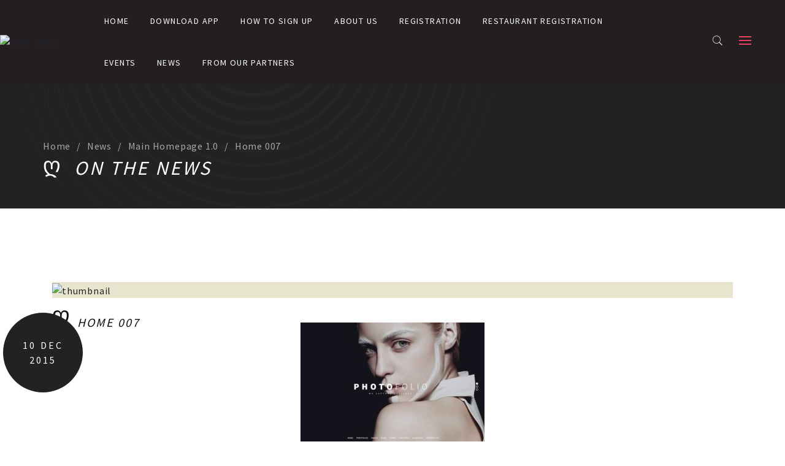

--- FILE ---
content_type: text/html; charset=UTF-8
request_url: https://chef2you.com/?attachment_id=1503
body_size: 14492
content:
<!DOCTYPE html>
<html lang="en-US">
<head>
	<meta charset="UTF-8">
	<meta name="viewport" content="width=device-width, initial-scale=1">
	<link rel="profile" href="https://gmpg.org/xfn/11">
	<link rel="pingback" href="https://chef2you.com/xmlrpc.php">
	<meta name='robots' content='index, follow, max-image-preview:large, max-snippet:-1, max-video-preview:-1' />

	<!-- This site is optimized with the Yoast SEO plugin v21.4 - https://yoast.com/wordpress/plugins/seo/ -->
	<title>Home 007 - Chef 2 You</title>
	<link rel="canonical" href="https://chef2you.com/" />
	<meta property="og:locale" content="en_US" />
	<meta property="og:type" content="article" />
	<meta property="og:title" content="Home 007 - Chef 2 You" />
	<meta property="og:url" content="https://chef2you.com/" />
	<meta property="og:site_name" content="Chef 2 You" />
	<meta property="og:image" content="https://chef2you.com" />
	<meta property="og:image:width" content="580" />
	<meta property="og:image:height" content="400" />
	<meta property="og:image:type" content="image/jpeg" />
	<meta name="twitter:card" content="summary_large_image" />
	<script type="application/ld+json" class="yoast-schema-graph">{"@context":"https://schema.org","@graph":[{"@type":"WebPage","@id":"https://chef2you.com/","url":"https://chef2you.com/","name":"Home 007 - Chef 2 You","isPartOf":{"@id":"https://chef2you.com/#website"},"primaryImageOfPage":{"@id":"https://chef2you.com/#primaryimage"},"image":{"@id":"https://chef2you.com/#primaryimage"},"thumbnailUrl":"https://chef2you.com/wp-content/uploads/2015/12/Home-007.jpg","datePublished":"2015-12-10T08:50:29+00:00","dateModified":"2015-12-10T08:50:29+00:00","breadcrumb":{"@id":"https://chef2you.com/#breadcrumb"},"inLanguage":"en-US","potentialAction":[{"@type":"ReadAction","target":["https://chef2you.com/"]}]},{"@type":"ImageObject","inLanguage":"en-US","@id":"https://chef2you.com/#primaryimage","url":"https://chef2you.com/wp-content/uploads/2015/12/Home-007.jpg","contentUrl":"https://chef2you.com/wp-content/uploads/2015/12/Home-007.jpg","width":580,"height":400},{"@type":"BreadcrumbList","@id":"https://chef2you.com/#breadcrumb","itemListElement":[{"@type":"ListItem","position":1,"name":"Home","item":"https://chef2you.com/"},{"@type":"ListItem","position":2,"name":"Home 007"}]},{"@type":"WebSite","@id":"https://chef2you.com/#website","url":"https://chef2you.com/","name":"Chef 2 You","description":"Bringing a gourmet meal to your home right from your fingertips ","publisher":{"@id":"https://chef2you.com/#organization"},"potentialAction":[{"@type":"SearchAction","target":{"@type":"EntryPoint","urlTemplate":"https://chef2you.com/?s={search_term_string}"},"query-input":"required name=search_term_string"}],"inLanguage":"en-US"},{"@type":"Organization","@id":"https://chef2you.com/#organization","name":"Chef 2 You","url":"https://chef2you.com/","logo":{"@type":"ImageObject","inLanguage":"en-US","@id":"https://chef2you.com/#/schema/logo/image/","url":"https://chef2you.com/wp-content/uploads/2021/08/thumbnail_Logo-Black-01-1.png","contentUrl":"https://chef2you.com/wp-content/uploads/2021/08/thumbnail_Logo-Black-01-1.png","width":349,"height":320,"caption":"Chef 2 You"},"image":{"@id":"https://chef2you.com/#/schema/logo/image/"}}]}</script>
	<!-- / Yoast SEO plugin. -->


<link rel='dns-prefetch' href='//www.googletagmanager.com' />
<link href='https://fonts.gstatic.com' crossorigin rel='preconnect' />
<link rel="alternate" type="application/rss+xml" title="Chef 2 You &raquo; Feed" href="https://chef2you.com/?feed=rss2" />
<link rel="alternate" title="oEmbed (JSON)" type="application/json+oembed" href="https://chef2you.com/index.php?rest_route=%2Foembed%2F1.0%2Fembed&#038;url=https%3A%2F%2Fchef2you.com%2F%3Fattachment_id%3D1503" />
<link rel="alternate" title="oEmbed (XML)" type="text/xml+oembed" href="https://chef2you.com/index.php?rest_route=%2Foembed%2F1.0%2Fembed&#038;url=https%3A%2F%2Fchef2you.com%2F%3Fattachment_id%3D1503&#038;format=xml" />
<style id='wp-img-auto-sizes-contain-inline-css' type='text/css'>
img:is([sizes=auto i],[sizes^="auto," i]){contain-intrinsic-size:3000px 1500px}
/*# sourceURL=wp-img-auto-sizes-contain-inline-css */
</style>
<link rel='stylesheet' id='tm-heli-font-stroke7-css' href='https://chef2you.com/wp-content/themes/tm-heli/assets/libs/pe-icon-7-stroke/css/pe-icon-7-stroke.css?ver=6.9' type='text/css' media='all' />
<link rel='stylesheet' id='sbi_styles-css' href='https://chef2you.com/wp-content/plugins/instagram-feed-pro-2/css/sbi-styles.min.css?ver=5.12.2' type='text/css' media='all' />
<style id='wp-emoji-styles-inline-css' type='text/css'>

	img.wp-smiley, img.emoji {
		display: inline !important;
		border: none !important;
		box-shadow: none !important;
		height: 1em !important;
		width: 1em !important;
		margin: 0 0.07em !important;
		vertical-align: -0.1em !important;
		background: none !important;
		padding: 0 !important;
	}
/*# sourceURL=wp-emoji-styles-inline-css */
</style>
<link rel='stylesheet' id='wp-block-library-css' href='https://chef2you.com/wp-includes/css/dist/block-library/style.min.css?ver=6.9' type='text/css' media='all' />
<style id='global-styles-inline-css' type='text/css'>
:root{--wp--preset--aspect-ratio--square: 1;--wp--preset--aspect-ratio--4-3: 4/3;--wp--preset--aspect-ratio--3-4: 3/4;--wp--preset--aspect-ratio--3-2: 3/2;--wp--preset--aspect-ratio--2-3: 2/3;--wp--preset--aspect-ratio--16-9: 16/9;--wp--preset--aspect-ratio--9-16: 9/16;--wp--preset--color--black: #000000;--wp--preset--color--cyan-bluish-gray: #abb8c3;--wp--preset--color--white: #ffffff;--wp--preset--color--pale-pink: #f78da7;--wp--preset--color--vivid-red: #cf2e2e;--wp--preset--color--luminous-vivid-orange: #ff6900;--wp--preset--color--luminous-vivid-amber: #fcb900;--wp--preset--color--light-green-cyan: #7bdcb5;--wp--preset--color--vivid-green-cyan: #00d084;--wp--preset--color--pale-cyan-blue: #8ed1fc;--wp--preset--color--vivid-cyan-blue: #0693e3;--wp--preset--color--vivid-purple: #9b51e0;--wp--preset--gradient--vivid-cyan-blue-to-vivid-purple: linear-gradient(135deg,rgb(6,147,227) 0%,rgb(155,81,224) 100%);--wp--preset--gradient--light-green-cyan-to-vivid-green-cyan: linear-gradient(135deg,rgb(122,220,180) 0%,rgb(0,208,130) 100%);--wp--preset--gradient--luminous-vivid-amber-to-luminous-vivid-orange: linear-gradient(135deg,rgb(252,185,0) 0%,rgb(255,105,0) 100%);--wp--preset--gradient--luminous-vivid-orange-to-vivid-red: linear-gradient(135deg,rgb(255,105,0) 0%,rgb(207,46,46) 100%);--wp--preset--gradient--very-light-gray-to-cyan-bluish-gray: linear-gradient(135deg,rgb(238,238,238) 0%,rgb(169,184,195) 100%);--wp--preset--gradient--cool-to-warm-spectrum: linear-gradient(135deg,rgb(74,234,220) 0%,rgb(151,120,209) 20%,rgb(207,42,186) 40%,rgb(238,44,130) 60%,rgb(251,105,98) 80%,rgb(254,248,76) 100%);--wp--preset--gradient--blush-light-purple: linear-gradient(135deg,rgb(255,206,236) 0%,rgb(152,150,240) 100%);--wp--preset--gradient--blush-bordeaux: linear-gradient(135deg,rgb(254,205,165) 0%,rgb(254,45,45) 50%,rgb(107,0,62) 100%);--wp--preset--gradient--luminous-dusk: linear-gradient(135deg,rgb(255,203,112) 0%,rgb(199,81,192) 50%,rgb(65,88,208) 100%);--wp--preset--gradient--pale-ocean: linear-gradient(135deg,rgb(255,245,203) 0%,rgb(182,227,212) 50%,rgb(51,167,181) 100%);--wp--preset--gradient--electric-grass: linear-gradient(135deg,rgb(202,248,128) 0%,rgb(113,206,126) 100%);--wp--preset--gradient--midnight: linear-gradient(135deg,rgb(2,3,129) 0%,rgb(40,116,252) 100%);--wp--preset--font-size--small: 13px;--wp--preset--font-size--medium: 20px;--wp--preset--font-size--large: 36px;--wp--preset--font-size--x-large: 42px;--wp--preset--spacing--20: 0.44rem;--wp--preset--spacing--30: 0.67rem;--wp--preset--spacing--40: 1rem;--wp--preset--spacing--50: 1.5rem;--wp--preset--spacing--60: 2.25rem;--wp--preset--spacing--70: 3.38rem;--wp--preset--spacing--80: 5.06rem;--wp--preset--shadow--natural: 6px 6px 9px rgba(0, 0, 0, 0.2);--wp--preset--shadow--deep: 12px 12px 50px rgba(0, 0, 0, 0.4);--wp--preset--shadow--sharp: 6px 6px 0px rgba(0, 0, 0, 0.2);--wp--preset--shadow--outlined: 6px 6px 0px -3px rgb(255, 255, 255), 6px 6px rgb(0, 0, 0);--wp--preset--shadow--crisp: 6px 6px 0px rgb(0, 0, 0);}:where(.is-layout-flex){gap: 0.5em;}:where(.is-layout-grid){gap: 0.5em;}body .is-layout-flex{display: flex;}.is-layout-flex{flex-wrap: wrap;align-items: center;}.is-layout-flex > :is(*, div){margin: 0;}body .is-layout-grid{display: grid;}.is-layout-grid > :is(*, div){margin: 0;}:where(.wp-block-columns.is-layout-flex){gap: 2em;}:where(.wp-block-columns.is-layout-grid){gap: 2em;}:where(.wp-block-post-template.is-layout-flex){gap: 1.25em;}:where(.wp-block-post-template.is-layout-grid){gap: 1.25em;}.has-black-color{color: var(--wp--preset--color--black) !important;}.has-cyan-bluish-gray-color{color: var(--wp--preset--color--cyan-bluish-gray) !important;}.has-white-color{color: var(--wp--preset--color--white) !important;}.has-pale-pink-color{color: var(--wp--preset--color--pale-pink) !important;}.has-vivid-red-color{color: var(--wp--preset--color--vivid-red) !important;}.has-luminous-vivid-orange-color{color: var(--wp--preset--color--luminous-vivid-orange) !important;}.has-luminous-vivid-amber-color{color: var(--wp--preset--color--luminous-vivid-amber) !important;}.has-light-green-cyan-color{color: var(--wp--preset--color--light-green-cyan) !important;}.has-vivid-green-cyan-color{color: var(--wp--preset--color--vivid-green-cyan) !important;}.has-pale-cyan-blue-color{color: var(--wp--preset--color--pale-cyan-blue) !important;}.has-vivid-cyan-blue-color{color: var(--wp--preset--color--vivid-cyan-blue) !important;}.has-vivid-purple-color{color: var(--wp--preset--color--vivid-purple) !important;}.has-black-background-color{background-color: var(--wp--preset--color--black) !important;}.has-cyan-bluish-gray-background-color{background-color: var(--wp--preset--color--cyan-bluish-gray) !important;}.has-white-background-color{background-color: var(--wp--preset--color--white) !important;}.has-pale-pink-background-color{background-color: var(--wp--preset--color--pale-pink) !important;}.has-vivid-red-background-color{background-color: var(--wp--preset--color--vivid-red) !important;}.has-luminous-vivid-orange-background-color{background-color: var(--wp--preset--color--luminous-vivid-orange) !important;}.has-luminous-vivid-amber-background-color{background-color: var(--wp--preset--color--luminous-vivid-amber) !important;}.has-light-green-cyan-background-color{background-color: var(--wp--preset--color--light-green-cyan) !important;}.has-vivid-green-cyan-background-color{background-color: var(--wp--preset--color--vivid-green-cyan) !important;}.has-pale-cyan-blue-background-color{background-color: var(--wp--preset--color--pale-cyan-blue) !important;}.has-vivid-cyan-blue-background-color{background-color: var(--wp--preset--color--vivid-cyan-blue) !important;}.has-vivid-purple-background-color{background-color: var(--wp--preset--color--vivid-purple) !important;}.has-black-border-color{border-color: var(--wp--preset--color--black) !important;}.has-cyan-bluish-gray-border-color{border-color: var(--wp--preset--color--cyan-bluish-gray) !important;}.has-white-border-color{border-color: var(--wp--preset--color--white) !important;}.has-pale-pink-border-color{border-color: var(--wp--preset--color--pale-pink) !important;}.has-vivid-red-border-color{border-color: var(--wp--preset--color--vivid-red) !important;}.has-luminous-vivid-orange-border-color{border-color: var(--wp--preset--color--luminous-vivid-orange) !important;}.has-luminous-vivid-amber-border-color{border-color: var(--wp--preset--color--luminous-vivid-amber) !important;}.has-light-green-cyan-border-color{border-color: var(--wp--preset--color--light-green-cyan) !important;}.has-vivid-green-cyan-border-color{border-color: var(--wp--preset--color--vivid-green-cyan) !important;}.has-pale-cyan-blue-border-color{border-color: var(--wp--preset--color--pale-cyan-blue) !important;}.has-vivid-cyan-blue-border-color{border-color: var(--wp--preset--color--vivid-cyan-blue) !important;}.has-vivid-purple-border-color{border-color: var(--wp--preset--color--vivid-purple) !important;}.has-vivid-cyan-blue-to-vivid-purple-gradient-background{background: var(--wp--preset--gradient--vivid-cyan-blue-to-vivid-purple) !important;}.has-light-green-cyan-to-vivid-green-cyan-gradient-background{background: var(--wp--preset--gradient--light-green-cyan-to-vivid-green-cyan) !important;}.has-luminous-vivid-amber-to-luminous-vivid-orange-gradient-background{background: var(--wp--preset--gradient--luminous-vivid-amber-to-luminous-vivid-orange) !important;}.has-luminous-vivid-orange-to-vivid-red-gradient-background{background: var(--wp--preset--gradient--luminous-vivid-orange-to-vivid-red) !important;}.has-very-light-gray-to-cyan-bluish-gray-gradient-background{background: var(--wp--preset--gradient--very-light-gray-to-cyan-bluish-gray) !important;}.has-cool-to-warm-spectrum-gradient-background{background: var(--wp--preset--gradient--cool-to-warm-spectrum) !important;}.has-blush-light-purple-gradient-background{background: var(--wp--preset--gradient--blush-light-purple) !important;}.has-blush-bordeaux-gradient-background{background: var(--wp--preset--gradient--blush-bordeaux) !important;}.has-luminous-dusk-gradient-background{background: var(--wp--preset--gradient--luminous-dusk) !important;}.has-pale-ocean-gradient-background{background: var(--wp--preset--gradient--pale-ocean) !important;}.has-electric-grass-gradient-background{background: var(--wp--preset--gradient--electric-grass) !important;}.has-midnight-gradient-background{background: var(--wp--preset--gradient--midnight) !important;}.has-small-font-size{font-size: var(--wp--preset--font-size--small) !important;}.has-medium-font-size{font-size: var(--wp--preset--font-size--medium) !important;}.has-large-font-size{font-size: var(--wp--preset--font-size--large) !important;}.has-x-large-font-size{font-size: var(--wp--preset--font-size--x-large) !important;}
/*# sourceURL=global-styles-inline-css */
</style>

<style id='classic-theme-styles-inline-css' type='text/css'>
/*! This file is auto-generated */
.wp-block-button__link{color:#fff;background-color:#32373c;border-radius:9999px;box-shadow:none;text-decoration:none;padding:calc(.667em + 2px) calc(1.333em + 2px);font-size:1.125em}.wp-block-file__button{background:#32373c;color:#fff;text-decoration:none}
/*# sourceURL=/wp-includes/css/classic-themes.min.css */
</style>
<link rel='stylesheet' id='contact-form-7-css' href='https://chef2you.com/wp-content/plugins/contact-form-7/includes/css/styles.css?ver=5.8.1' type='text/css' media='all' />
<link rel='stylesheet' id='esg-plugin-settings-css' href='https://chef2you.com/wp-content/plugins/essential-grid/public/assets/css/settings.css?ver=3.0.12' type='text/css' media='all' />
<link rel='stylesheet' id='tp-fontello-css' href='https://chef2you.com/wp-content/plugins/essential-grid/public/assets/font/fontello/css/fontello.css?ver=3.0.12' type='text/css' media='all' />
<link rel='stylesheet' id='tm-heli-child-style-css' href='https://chef2you.com/wp-content/themes/tm-heli-child/style.css?ver=6.9' type='text/css' media='all' />
<link rel='stylesheet' id='tm-heli-style-css' href='https://chef2you.com/wp-content/themes/tm-heli/style.css?ver=6.9' type='text/css' media='all' />
<link rel='stylesheet' id='tm-heli-main-css' href='https://chef2you.com/wp-content/themes/tm-heli/assets/css/output/main-ltr.css?ver=6.9' type='text/css' media='all' />
<style id='tm-heli-main-inline-css' type='text/css'>

	.esg-grid,.eg-heli-portfolio-01-element-3,.eg-heli-news-01-content,.eg-heli-portfolio-01-element-5,.wpcf7-form select, .wpcf7-form textarea, .wpcf7-form input{font-family: Source Sans Pro !important}
	.header04 .heli-center-logo:before{content: url(https://agjewelrydesign.com/chef2you/wp-content/uploads/2021/08/thumbnail_Logo-Black-01.png)}
	
/*# sourceURL=tm-heli-main-inline-css */
</style>
<link rel='stylesheet' id='font-awesome-css' href='https://chef2you.com/wp-content/themes/tm-heli/assets/libs/font-awesome/css/font-awesome.min.css?ver=6.9' type='text/css' media='all' />
<link rel='stylesheet' id='onepage-scroll-css' href='https://chef2you.com/wp-content/themes/tm-heli/assets/libs/onepage-scroll/onepage-scroll.css?ver=6.9' type='text/css' media='all' />
<link rel='stylesheet' id='multiscroll-css' href='https://chef2you.com/wp-content/themes/tm-heli/assets/libs/multiscroll/jquery.multiscroll.css?ver=6.9' type='text/css' media='all' />
<link rel='stylesheet' id='datepicker-css' href='https://chef2you.com/wp-content/themes/tm-heli/assets/libs/datepicker/bootstrap-datepicker.css?ver=6.9' type='text/css' media='all' />
<link rel='stylesheet' id='animate-css' href='https://chef2you.com/wp-content/themes/tm-heli/assets/libs/animate/animate.min.css?ver=6.9' type='text/css' media='all' />
<link rel='stylesheet' id='wordrotator-css' href='https://chef2you.com/wp-content/themes/tm-heli/assets/libs/wordrotator/jquery.wordrotator.min.css?ver=6.9' type='text/css' media='all' />
<link rel='stylesheet' id='wow-css-css' href='https://chef2you.com/wp-content/themes/tm-heli/assets/libs/wow/css/animate.css?ver=6.9' type='text/css' media='all' />
<link rel='stylesheet' id='jquery.menu-css-css' href='https://chef2you.com/wp-content/themes/tm-heli/assets/libs/jQuery.mmenu/css/jquery.mmenu.all.css?ver=6.9' type='text/css' media='all' />
<link rel='stylesheet' id='magnific-popup-css' href='https://chef2you.com/wp-content/themes/tm-heli/assets/libs/magnific-popup/magnific-popup.css?ver=6.9' type='text/css' media='all' />
<script type="text/javascript" src="https://chef2you.com/wp-includes/js/jquery/jquery.min.js?ver=3.7.1" id="jquery-core-js"></script>
<script type="text/javascript" src="https://chef2you.com/wp-includes/js/jquery/jquery-migrate.min.js?ver=3.4.1" id="jquery-migrate-js"></script>
<script type="text/javascript" src="https://chef2you.com/wp-content/themes/tm-heli/assets/libs/sidr/jquery.sidr.min.js?ver=6.9" id="sidr-js"></script>
<script type="text/javascript" src="https://chef2you.com/wp-content/themes/tm-heli/assets/libs/magnific-popup/jquery.magnific-popup.min.js?ver=6.9" id="magnific-popup-js"></script>
<script type="text/javascript" src="https://chef2you.com/wp-content/themes/tm-heli/assets/libs/countdown/jquery.countdown.min.js?ver=6.9" id="countdown-js"></script>
<script type="text/javascript" src="https://chef2you.com/wp-content/themes/tm-heli/assets/libs/waypoint/jquery.counterup.min.js?ver=6.9" id="counterup-js"></script>
<script type="text/javascript" src="https://chef2you.com/wp-content/themes/tm-heli/assets/libs/waypoint/waypoints.min.js?ver=6.9" id="waypoints-js"></script>
<script type="text/javascript" src="https://chef2you.com/wp-content/themes/tm-heli/assets/libs/slidx/slidx.js?ver=6.9" id="slidx-js"></script>
<script type="text/javascript" src="https://chef2you.com/wp-content/themes/tm-heli/assets/libs/onepage-scroll/jquery.onepage-scroll.min.js?ver=6.9" id="onepage-scroll-js"></script>
<script type="text/javascript" src="https://chef2you.com/wp-content/themes/tm-heli/assets/libs/multiscroll/jquery.multiscroll.js?ver=1" id="multiscroll-js"></script>
<script type="text/javascript" src="https://chef2you.com/wp-content/themes/tm-heli/assets/libs/datepicker/bootstrap-datepicker.js?ver=1" id="datepicker-js"></script>
<script type="text/javascript" src="https://chef2you.com/wp-content/themes/tm-heli/assets/libs/wordrotator/jquery.wordrotator.min.js?ver=1" id="wordrotator-js"></script>
<script type="text/javascript" src="https://chef2you.com/wp-content/themes/tm-heli/assets/libs/typed/typed.js?ver=1" id="typed-js"></script>

<!-- Google Analytics snippet added by Site Kit -->
<script type="text/javascript" src="https://www.googletagmanager.com/gtag/js?id=UA-205372604-1" id="google_gtagjs-js" async></script>
<script type="text/javascript" id="google_gtagjs-js-after">
/* <![CDATA[ */
window.dataLayer = window.dataLayer || [];function gtag(){dataLayer.push(arguments);}
gtag('set', 'linker', {"domains":["chef2you.com"]} );
gtag("js", new Date());
gtag("set", "developer_id.dZTNiMT", true);
gtag("config", "UA-205372604-1", {"anonymize_ip":true});
gtag("config", "G-42JH2WSK66");
//# sourceURL=google_gtagjs-js-after
/* ]]> */
</script>

<!-- End Google Analytics snippet added by Site Kit -->
<link rel="https://api.w.org/" href="https://chef2you.com/index.php?rest_route=/" /><link rel="alternate" title="JSON" type="application/json" href="https://chef2you.com/index.php?rest_route=/wp/v2/media/1503" /><link rel="EditURI" type="application/rsd+xml" title="RSD" href="https://chef2you.com/xmlrpc.php?rsd" />
<meta name="generator" content="WordPress 6.9" />
<link rel='shortlink' href='https://chef2you.com/?p=1503' />
<meta name="generator" content="Site Kit by Google 1.111.0" /><!-- Facebook Pixel Code -->
<script>
  !function(f,b,e,v,n,t,s)
  {if(f.fbq)return;n=f.fbq=function(){n.callMethod?
  n.callMethod.apply(n,arguments):n.queue.push(arguments)};
  if(!f._fbq)f._fbq=n;n.push=n;n.loaded=!0;n.version='2.0';
  n.queue=[];t=b.createElement(e);t.async=!0;
  t.src=v;s=b.getElementsByTagName(e)[0];
  s.parentNode.insertBefore(t,s)}(window, document,'script',
  'https://connect.facebook.net/en_US/fbevents.js');
  fbq('init', '920476885344939');
  fbq('track', 'PageView');
</script>
<noscript><img height="1" width="1" style="display:none"
  src="https://www.facebook.com/tr?id=920476885344939&ev=PageView&noscript=1"
/></noscript>
<!-- End Facebook Pixel Code -->

<meta name="facebook-domain-verification" content="649gn5m4c10j5obwkf8ggzi3ccqz70" /><meta name="generator" content="Powered by WPBakery Page Builder - drag and drop page builder for WordPress."/>
<meta name="generator" content="Powered by Slider Revolution 6.5.4 - responsive, Mobile-Friendly Slider Plugin for WordPress with comfortable drag and drop interface." />
<link rel="icon" href="https://chef2you.com/wp-content/uploads/2021/08/thumbnail_Logo-Black-01-1-32x32.png" sizes="32x32" />
<link rel="icon" href="https://chef2you.com/wp-content/uploads/2021/08/thumbnail_Logo-Black-01-1-192x192.png" sizes="192x192" />
<link rel="apple-touch-icon" href="https://chef2you.com/wp-content/uploads/2021/08/thumbnail_Logo-Black-01-1-180x180.png" />
<meta name="msapplication-TileImage" content="https://chef2you.com/wp-content/uploads/2021/08/thumbnail_Logo-Black-01-1-270x270.png" />
<script type="text/javascript">function setREVStartSize(e){
			//window.requestAnimationFrame(function() {				 
				window.RSIW = window.RSIW===undefined ? window.innerWidth : window.RSIW;	
				window.RSIH = window.RSIH===undefined ? window.innerHeight : window.RSIH;	
				try {								
					var pw = document.getElementById(e.c).parentNode.offsetWidth,
						newh;
					pw = pw===0 || isNaN(pw) ? window.RSIW : pw;
					e.tabw = e.tabw===undefined ? 0 : parseInt(e.tabw);
					e.thumbw = e.thumbw===undefined ? 0 : parseInt(e.thumbw);
					e.tabh = e.tabh===undefined ? 0 : parseInt(e.tabh);
					e.thumbh = e.thumbh===undefined ? 0 : parseInt(e.thumbh);
					e.tabhide = e.tabhide===undefined ? 0 : parseInt(e.tabhide);
					e.thumbhide = e.thumbhide===undefined ? 0 : parseInt(e.thumbhide);
					e.mh = e.mh===undefined || e.mh=="" || e.mh==="auto" ? 0 : parseInt(e.mh,0);		
					if(e.layout==="fullscreen" || e.l==="fullscreen") 						
						newh = Math.max(e.mh,window.RSIH);					
					else{					
						e.gw = Array.isArray(e.gw) ? e.gw : [e.gw];
						for (var i in e.rl) if (e.gw[i]===undefined || e.gw[i]===0) e.gw[i] = e.gw[i-1];					
						e.gh = e.el===undefined || e.el==="" || (Array.isArray(e.el) && e.el.length==0)? e.gh : e.el;
						e.gh = Array.isArray(e.gh) ? e.gh : [e.gh];
						for (var i in e.rl) if (e.gh[i]===undefined || e.gh[i]===0) e.gh[i] = e.gh[i-1];
											
						var nl = new Array(e.rl.length),
							ix = 0,						
							sl;					
						e.tabw = e.tabhide>=pw ? 0 : e.tabw;
						e.thumbw = e.thumbhide>=pw ? 0 : e.thumbw;
						e.tabh = e.tabhide>=pw ? 0 : e.tabh;
						e.thumbh = e.thumbhide>=pw ? 0 : e.thumbh;					
						for (var i in e.rl) nl[i] = e.rl[i]<window.RSIW ? 0 : e.rl[i];
						sl = nl[0];									
						for (var i in nl) if (sl>nl[i] && nl[i]>0) { sl = nl[i]; ix=i;}															
						var m = pw>(e.gw[ix]+e.tabw+e.thumbw) ? 1 : (pw-(e.tabw+e.thumbw)) / (e.gw[ix]);					
						newh =  (e.gh[ix] * m) + (e.tabh + e.thumbh);
					}
					var el = document.getElementById(e.c);
					if (el!==null && el) el.style.height = newh+"px";					
					el = document.getElementById(e.c+"_wrapper");
					if (el!==null && el) el.style.height = newh+"px";
				} catch(e){
					console.log("Failure at Presize of Slider:" + e)
				}					   
			//});
		  };</script>
		<style type="text/css" id="wp-custom-css">
			@media only screen and (max-width: 600px) {	.xs-fontsize-50 {		font-size: 50px !important;		line-height: 60px !important;	}}.ms-left,.ms-right {	position: relative !important;}html, body {	overflow: auto !important;}body.multiscroll {	overflow: hidden !important;}
.headroom--top .normal_logo {
    display: inline-block;
    width: 150px;
}
.logo-nav .site-branding {
    position: relative;
    z-index: 99999;
    padding-left: 15px;
    max-width: 50%;
    flex-basis: auto;
    width: 150px;
}

@media only screen and (min-width: 768px) {
 
.site-header {
    background-color: #231f20 !important;
}
#open-left.menu_button::after, #open-left.menu_button::before, #open-left.menu_button span {
    background-color: #ee4161 !important;
}
}
#open-left.menu_button::after, #open-left.menu_button::before, #open-left.menu_button span {
    background-color: #ef4162 !important;
}

@media only screen and (min-width: 600px) {
 
.site-header {
    background-color: #231f20 !important;
}
#open-left.menu_button::after, #open-left.menu_button::before, #open-left.menu_button span {
    background-color: #ee4161 !important;
}
}
.menu_button::after, .menu_button::before, .menu_button span {
    background-color: #ee4161 !important;
}
@media only screen 
    and (device-width: 390px) 
    and (device-height: 844px) 
    and (-webkit-device-pixel-ratio: 3) { 
.site-header {
    background-color: #231f20 !important;
}
#open-left.menu_button::after, #open-left.menu_button::before, #open-left.menu_button span {
    background-color: #fff !important;
}
}
.author-info {
    display: none;
}
.site-header {
    background-color: #231f20 !important;
}		</style>
		<style id="kirki-inline-styles">.vc_btn3,body{font-family:Source Sans Pro;font-size:16px;font-weight:300;letter-spacing:0.05em;line-height:1.5;}body{color:#222;}a,a:visited{color:#232331;}a:hover{color:#222222;}h1,h2,h3,h4,h5,h6{font-family:Source Sans Pro;font-weight:300;letter-spacing:0.1em;line-height:1.3;color:#111;}h1{font-size:28px;}h2{font-size:24px;}h3{font-size:20px;}h4{font-size:16px;}h5{font-size:14px;}h6{font-size:12px;}.tm_bread_crumb{color:#A6A6AC;}.tm_bread_crumb a{color:#A6A6AC;}.tm_bread_crumb a:hover{color:#ffffff;}.site-header,.header05 .left{background-color:rgba(0,0,0,0);}#site-navigation .sub-menu, #site-navigation .children{background-color:#f7f7f7;}#site-navigation{font-family:Source Sans Pro;font-size:14px;font-weight:400;letter-spacing:0.1em;line-height:1.5;}#site-navigation .menu > ul > li > a, #site-navigation .menu > li > a,.header-column-icon-container .header-icon{color:#ffffff;}.menu_button:after,.menu_button:before,.menu_button span{background-color:#ffffff;}#site-navigation .menu > li.current-menu-item > a,#site-navigation .menu > ul > li > a:hover, #site-navigation .menu > li > a:hover{color:#aaa;}#site-navigation .menu > ul > li, #site-navigation .menu > li{padding:27px 15px 27px 15px;}#site-navigation .sub-menu a, #site-navigation .children a{color:#666;}#site-navigation .sub-menu a:hover, #site-navigation .children a:hover{color:#aaa;}.site-footer{background-color:#222222;padding:80px 0px 80px 0px;font-family:Source Sans Pro;font-size:16px;font-weight:300;letter-spacing:0.05em;line-height:1.5;color:#ffffff;}.site-footer a{color:#ffffff;}.site-footer a:hover{color:#666666;}.site-footer .widget-title{font-family:Source Sans Pro;font-size:16px;font-weight:400;letter-spacing:0.2em;line-height:1.5;color:#ffffff;padding:0px 0px 20px 0px;}.copyright{background-color:#ffffff;color:#222222;}.copyright a{color:#222222;}.copyright a:hover{color:#000;}.big-title .entry-title{font-family:Source Sans Pro;font-size:32px;font-weight:300;letter-spacing:0.1em;line-height:1.5;color:#fff;}.big-title{padding:90px 0px 90px 0px;background-color:#fff;background-image:url("https://heli.thememove.com/data/images/bg04.jpg");}.big-title:after{background-color:rgba(0,0,0,0.01);}.error404 .top{padding:100px 0px 0px 0px;background-color:#eee;}.single .big-title .entry-title{font-family:Source Sans Pro;font-size:32px;font-weight:300;letter-spacing:0.1em;line-height:1.5;color:#fff;}.single .big-title{padding:90px 0px 90px 0px;background-color:#fff;background-image:url("https://heli.thememove.com/data/images/bg04.jpg");}.single .big-title:after{background-color:rgba(0,0,0,0.01);}.portfolio.big-title .entry-title{font-family:Source Sans Pro;font-size:32px;font-weight:300;letter-spacing:0.1em;line-height:1.5;}.big-title.portfolio .entry-title{color:#222222;}.portfolio.big-title{padding:90px 0px 90px 0px;background-color:#fff;background-image:url("https://transport.thememove.com/data/images/bg01.jpg");}.portfolio.big-title:after{background-color:#F7F7F7;}.single-project .big-title .entry-title{font-family:Source Sans Pro;font-size:32px;font-weight:300;letter-spacing:0.1em;line-height:1.5;color:#fff;}.single-project .big-title{padding:100px 0px 100px 0px;background-color:#fff;background-image:url("https://transport.thememove.com/data/images/bg01.jpg");}.single-project .big-title:after, .tax-project-category .big-title:after{background-color:rgba(0,0,0,0.9);}@media ( max-width: 480px ){#open-left.menu_button:after, #open-left.menu_button:before, #open-left.menu_button span{background-color:#222;}.site-header{background-color:#fff;}}/* cyrillic-ext */
@font-face {
  font-family: 'Source Sans Pro';
  font-style: normal;
  font-weight: 300;
  font-display: swap;
  src: url(https://chef2you.com/wp-content/fonts/source-sans-pro/font) format('woff');
  unicode-range: U+0460-052F, U+1C80-1C8A, U+20B4, U+2DE0-2DFF, U+A640-A69F, U+FE2E-FE2F;
}
/* cyrillic */
@font-face {
  font-family: 'Source Sans Pro';
  font-style: normal;
  font-weight: 300;
  font-display: swap;
  src: url(https://chef2you.com/wp-content/fonts/source-sans-pro/font) format('woff');
  unicode-range: U+0301, U+0400-045F, U+0490-0491, U+04B0-04B1, U+2116;
}
/* greek-ext */
@font-face {
  font-family: 'Source Sans Pro';
  font-style: normal;
  font-weight: 300;
  font-display: swap;
  src: url(https://chef2you.com/wp-content/fonts/source-sans-pro/font) format('woff');
  unicode-range: U+1F00-1FFF;
}
/* greek */
@font-face {
  font-family: 'Source Sans Pro';
  font-style: normal;
  font-weight: 300;
  font-display: swap;
  src: url(https://chef2you.com/wp-content/fonts/source-sans-pro/font) format('woff');
  unicode-range: U+0370-0377, U+037A-037F, U+0384-038A, U+038C, U+038E-03A1, U+03A3-03FF;
}
/* vietnamese */
@font-face {
  font-family: 'Source Sans Pro';
  font-style: normal;
  font-weight: 300;
  font-display: swap;
  src: url(https://chef2you.com/wp-content/fonts/source-sans-pro/font) format('woff');
  unicode-range: U+0102-0103, U+0110-0111, U+0128-0129, U+0168-0169, U+01A0-01A1, U+01AF-01B0, U+0300-0301, U+0303-0304, U+0308-0309, U+0323, U+0329, U+1EA0-1EF9, U+20AB;
}
/* latin-ext */
@font-face {
  font-family: 'Source Sans Pro';
  font-style: normal;
  font-weight: 300;
  font-display: swap;
  src: url(https://chef2you.com/wp-content/fonts/source-sans-pro/font) format('woff');
  unicode-range: U+0100-02BA, U+02BD-02C5, U+02C7-02CC, U+02CE-02D7, U+02DD-02FF, U+0304, U+0308, U+0329, U+1D00-1DBF, U+1E00-1E9F, U+1EF2-1EFF, U+2020, U+20A0-20AB, U+20AD-20C0, U+2113, U+2C60-2C7F, U+A720-A7FF;
}
/* latin */
@font-face {
  font-family: 'Source Sans Pro';
  font-style: normal;
  font-weight: 300;
  font-display: swap;
  src: url(https://chef2you.com/wp-content/fonts/source-sans-pro/font) format('woff');
  unicode-range: U+0000-00FF, U+0131, U+0152-0153, U+02BB-02BC, U+02C6, U+02DA, U+02DC, U+0304, U+0308, U+0329, U+2000-206F, U+20AC, U+2122, U+2191, U+2193, U+2212, U+2215, U+FEFF, U+FFFD;
}
/* cyrillic-ext */
@font-face {
  font-family: 'Source Sans Pro';
  font-style: normal;
  font-weight: 400;
  font-display: swap;
  src: url(https://chef2you.com/wp-content/fonts/source-sans-pro/font) format('woff');
  unicode-range: U+0460-052F, U+1C80-1C8A, U+20B4, U+2DE0-2DFF, U+A640-A69F, U+FE2E-FE2F;
}
/* cyrillic */
@font-face {
  font-family: 'Source Sans Pro';
  font-style: normal;
  font-weight: 400;
  font-display: swap;
  src: url(https://chef2you.com/wp-content/fonts/source-sans-pro/font) format('woff');
  unicode-range: U+0301, U+0400-045F, U+0490-0491, U+04B0-04B1, U+2116;
}
/* greek-ext */
@font-face {
  font-family: 'Source Sans Pro';
  font-style: normal;
  font-weight: 400;
  font-display: swap;
  src: url(https://chef2you.com/wp-content/fonts/source-sans-pro/font) format('woff');
  unicode-range: U+1F00-1FFF;
}
/* greek */
@font-face {
  font-family: 'Source Sans Pro';
  font-style: normal;
  font-weight: 400;
  font-display: swap;
  src: url(https://chef2you.com/wp-content/fonts/source-sans-pro/font) format('woff');
  unicode-range: U+0370-0377, U+037A-037F, U+0384-038A, U+038C, U+038E-03A1, U+03A3-03FF;
}
/* vietnamese */
@font-face {
  font-family: 'Source Sans Pro';
  font-style: normal;
  font-weight: 400;
  font-display: swap;
  src: url(https://chef2you.com/wp-content/fonts/source-sans-pro/font) format('woff');
  unicode-range: U+0102-0103, U+0110-0111, U+0128-0129, U+0168-0169, U+01A0-01A1, U+01AF-01B0, U+0300-0301, U+0303-0304, U+0308-0309, U+0323, U+0329, U+1EA0-1EF9, U+20AB;
}
/* latin-ext */
@font-face {
  font-family: 'Source Sans Pro';
  font-style: normal;
  font-weight: 400;
  font-display: swap;
  src: url(https://chef2you.com/wp-content/fonts/source-sans-pro/font) format('woff');
  unicode-range: U+0100-02BA, U+02BD-02C5, U+02C7-02CC, U+02CE-02D7, U+02DD-02FF, U+0304, U+0308, U+0329, U+1D00-1DBF, U+1E00-1E9F, U+1EF2-1EFF, U+2020, U+20A0-20AB, U+20AD-20C0, U+2113, U+2C60-2C7F, U+A720-A7FF;
}
/* latin */
@font-face {
  font-family: 'Source Sans Pro';
  font-style: normal;
  font-weight: 400;
  font-display: swap;
  src: url(https://chef2you.com/wp-content/fonts/source-sans-pro/font) format('woff');
  unicode-range: U+0000-00FF, U+0131, U+0152-0153, U+02BB-02BC, U+02C6, U+02DA, U+02DC, U+0304, U+0308, U+0329, U+2000-206F, U+20AC, U+2122, U+2191, U+2193, U+2212, U+2215, U+FEFF, U+FFFD;
}</style><noscript><style> .wpb_animate_when_almost_visible { opacity: 1; }</style></noscript><link rel='stylesheet' id='tm-popup-css' href='https://chef2you.com/wp-content/plugins/thememove-core/popup/assets/css/popup.css?ver=6.9' type='text/css' media='all' />
<link rel='stylesheet' id='rs-plugin-settings-css' href='https://chef2you.com/wp-content/plugins/revslider/public/assets/css/rs6.css?ver=6.5.4' type='text/css' media='all' />
<style id='rs-plugin-settings-inline-css' type='text/css'>
#rs-demo-id {}
/*# sourceURL=rs-plugin-settings-inline-css */
</style>
</head>

<body class="attachment wp-singular attachment-template-default single single-attachment postid-1503 attachmentid-1503 attachment-jpeg wp-embed-responsive wp-theme-tm-heli wp-child-theme-tm-heli-child full-width core_137 wpb-js-composer js-comp-ver-6.7.0 vc_responsive">
	    <div class="search-form-container-full">
        <div class="container">
            <div class="row">
                <div class="col-xs-7 col-xs-center center">
                    <form name="search-form" role="search" method="get" class="search-form" action="https://chef2you.com/">
                        <input type="search" class="search-field" value="" name="s" placeholder="What are you searching for?" title="What are you searching for?" />
                        <button class="button-search">
                            <i class="pe-7s-search"></i>
                        </button>
                    </form>
                </div>
            </div>
        </div>
    </div>
		<div id="page" class="hfeed site">
					<div class="header-wrapper">
				<header class="site-header header01">
	<div class="row row-xs-center">
		<div class="col-xs-10 col-md-11 col-lg-10 col-xl-10 logo-nav">
			<div class="row row-xs-center">
				<div class="site-branding">
								<a class="normal_logo" href="https://chef2you.com/" rel="home">
			<img
				src="https://agjewelrydesign.com/chef2you/wp-content/uploads/2021/08/thumbnail_Logo-Black-01.png" 				alt="Chef 2 You"/>
		</a>
							</div>
				<nav id="site-navigation" class="main-navigation hidden-sm-down">
					<div class="primary-menu"><ul id="primary-menu" class="menu"><li id="menu-item-4336" class="menu-item menu-item-type-post_type menu-item-object-page menu-item-home menu-item-4336"><a href="https://chef2you.com/">Home</a></li>
<li id="menu-item-4871" class="menu-item menu-item-type-custom menu-item-object-custom menu-item-home menu-item-4871"><a href="https://chef2you.com/#downloadapp">Download App</a></li>
<li id="menu-item-5134" class="menu-item menu-item-type-post_type menu-item-object-page menu-item-5134"><a href="https://chef2you.com/?page_id=5132">How to sign up</a></li>
<li id="menu-item-4571" class="menu-item menu-item-type-post_type menu-item-object-page menu-item-4571"><a href="https://chef2you.com/?page_id=69">About us</a></li>
<li id="menu-item-4368" class="menu-item menu-item-type-post_type menu-item-object-page menu-item-4368"><a href="https://chef2you.com/?page_id=1283">Registration</a></li>
<li id="menu-item-5099" class="menu-item menu-item-type-post_type menu-item-object-page menu-item-5099"><a href="https://chef2you.com/?page_id=5096">Restaurant Registration</a></li>
<li id="menu-item-4370" class="menu-item menu-item-type-post_type menu-item-object-page menu-item-4370"><a href="https://chef2you.com/?page_id=3683">Events</a></li>
<li id="menu-item-4807" class="menu-item menu-item-type-post_type menu-item-object-page current_page_parent menu-item-4807"><a href="https://chef2you.com/?page_id=4805">News</a></li>
<li id="menu-item-5055" class="menu-item menu-item-type-custom menu-item-object-custom menu-item-has-children menu-item-5055"><a href="#">From Our Partners</a>
<ul class="sub-menu">
	<li id="menu-item-5056" class="menu-item menu-item-type-post_type menu-item-object-page menu-item-5056"><a href="https://chef2you.com/?page_id=5045">Personalized Funding Solutions</a></li>
</ul>
</li>
</ul></div>				</nav><!-- #site-navigation -->
			</div>
		</div>
		<div class="col-lg-2 col-xl-2 hidden-md-down end-lg header-column-icon-container ">
						<div class="header-icon header-icon-search">
				<i class="pe-7s-search"></i>
			</div>
			<div class="header-icon header-icon-canvas menu_button"><span></span></div>
		</div>
		<div class="col-xs-2 hidden-md-up">
			<a href="#menu"><div id="open-left" class="menu_button"><span></span></div></a>
		</div>
	</div>
</header><!-- .site-header -->
			</div>
				<div id="content" class="site-content">
	<div class="big-title" style="background-image: url('https://heli.thememove.com/data/images/bg04.jpg')">
		<div class="container">
							<div class="breadcrumb">
					<div class="container">
						<ul class="tm_bread_crumb">
	<li class="level-1 top"><a href="https://chef2you.com/">Home</a></li>
	<li class="level-2 sub"><a href="https://chef2you.com/?page_id=4805">News</a></li>
	<li class="level-3 sub"><a href="https://chef2you.com/?p=1496">Main Homepage 1.0</a></li>
	<li class="level-4 sub tail current">Home 007</li>
</ul>
					</div>
				</div>
						<h2 class="entry-title" itemprop="headline">
				ON THE NEWS			</h2>
		</div>
	</div>
	<div class="container">
		<div class="row">
																<div class="col-md-12">
				<div class="content">
											<article id="post-1503" class="post-1503 attachment type-attachment status-inherit hentry" itemscope="itemscope"
						         itemtype="http://schema.org/CreativeWork">
							<div class="entry-content">
								
<article id="post-1503" class="post-1503 attachment type-attachment status-inherit hentry">
	<div class="post-thumb">
		<div class="dates">
			<div>
				<span class="date">10</span>
				<span class="month">Dec</span>
				<span class="year">2015</span>
			</div>
		</div>
					<img src="http://placehold.it/848x450" alt="thumbnail"/>
			</div>
	
	<h1 class="entry-title" itemprop="headline">Home 007</h1>
	<div class="entry-content">
		<p class="attachment"><a href='https://chef2you.com/wp-content/uploads/2015/12/Home-007.jpg'><img fetchpriority="high" decoding="async" width="300" height="207" src="https://chef2you.com/wp-content/uploads/2015/12/Home-007-300x207.jpg" class="attachment-medium size-medium" alt="" srcset="https://chef2you.com/wp-content/uploads/2015/12/Home-007-300x207.jpg 300w, https://chef2you.com/wp-content/uploads/2015/12/Home-007.jpg 580w" sizes="(max-width: 300px) 100vw, 300px" /></a></p>
			</div>
	<!-- .entry-content -->
	<div class="entry-footer">
			</div>

	<div class="author-info">
		<div class="row">
			<div class="col-sm-3 align-center">
				<img alt='' src='https://secure.gravatar.com/avatar/6c151ad339a46240d5c51614434af07ac0724e24cb7315ceaf7bf3317f200e8e?s=120&#038;d=mm&#038;r=g' srcset='https://secure.gravatar.com/avatar/6c151ad339a46240d5c51614434af07ac0724e24cb7315ceaf7bf3317f200e8e?s=240&#038;d=mm&#038;r=g 2x' class='avatar avatar-120 photo' height='120' width='120' decoding='async'/>			</div>
			<div class="col-sm-9">
				<h3>alexitillo</h3>

				<p></p>
			</div>
		</div>
	</div>

</article><!-- #post-## -->
																							</div>
							<!-- .entry-content -->
						</article><!-- #post-## -->
									</div>
			</div>
					</div>
	</div>
		</div> <!-- #content -->
				<div class="footer-wrapper">
						<footer class="site-footer">
				<div class="container">
					<div class="row">
						<div class="col-md-7 col-sm-12">
							<aside id="text-1" class="widget widget_text">			<div class="textwidget"><img src="https://agjewelrydesign.com/chef2you/wp-content/uploads/2021/08/thumbnail_Logo-Black-01-1.png" alt="Chef 2 You" width="100px;">
<div class="office">
<p><i class="pe-7s-call"></i>  (888) 865-9455 </p>
<p><i class="pe-7s-mail-open-file"></I><a href="/cdn-cgi/l/email-protection" class="__cf_email__" data-cfemail="e19193848c8884938497848f95a182898487d3988e94cf828e8c">[email&#160;protected]</a></p>
</div>
</div>
		</aside>							<div class="social-icons">
											<a href="https://www.facebook.com/Chef-2-You-111098347694312"><i class="fa fa-facebook"></i></a>
					<a href="https://www.instagram.com/authentic_chef2you/"><i class="fa fa-instagram"></i></a>
					<a href="https://twitter.com/chef2you_"><i class="fa fa-twitter"></i></a>
									</div>
						</div>
						<div class="col-md-2 col-sm-6">
													</div>
						<div class="col-md-3 col-sm-6">
							
		<aside id="recent-posts-2" class="widget widget_recent_entries">
		<h3 class="widget-title"><span>News</span></h3>
		<ul>
											<li>
					<a href="https://chef2you.com/?p=4801">Food news on Jarvis Green, Rosh Hashanah and spirited chocolates</a>
									</li>
					</ul>

		</aside><aside id="block-7" class="widget widget_block"><a href="https://chef2you.com/personalized-funding-solutions/">Personalized Funding Solutions in 24 Hours</a></aside>						</div>
					</div>
				</div>
			</footer><!-- .site-footer -->
			</div>        <div class="copyright-wrapper">
			<div class="copyright copyright-01">
			<div class="container">
				Made with <i class="pe-7s-like"></i> by <a target="_blank" href="https://www.alexuria.com">Alex Uria Creative Agency</a>.			</div>
		</div><!-- .copyright -->
	</div>
    </div><!-- #page -->
    <div id="side-box-container">
        <a href="#" class="button-side-box-close pe-7s-close"></a>
        <div class="side-box-inner">
                            <aside id="text-2" class="widget widget_text"><h3 class="widget-title"><span>About</span></h3>			<div class="textwidget"><div id="bgLayers_comp-ks0jdtkh" class="_3wnIc" data-hook="bgLayers">
<div id="bgMedia_comp-ks0jdtkh" class="_2GUhU"><em><strong>Chef2You</strong></em></div>
</div>
<div class="" data-mesh-id="comp-ks0jdtkhinlineContent" data-testid="inline-content">
<div data-mesh-id="comp-ks0jdtkhinlineContent-gridContainer" data-testid="mesh-container-content">
<div id="comp-ks0jdtki1" class="_1Q9if" data-testid="richTextElement">
<p class="font_9"><span class="color_11">Bringing a gourmet meal to your home right from your fingertips | 2021 </span></p>
<p class="font_9"><span class="color_11"><span class="wixGuard">​</span></span></p>
<p class="font_9"><span class="color_11">Chef 2 You is a food delivery service app that makes it possible for you to enjoy an amazing, certified chef-prepared meal, in the comfort of your own home. No sitting in traffic, no waiting in line at the restaurant, and no unexciting chain food when you don’t feel like going out or cooking.</span></p>
<p class="font_9"><span class="color_11">The Chef 2 You app is perfect for a family gathering, a memorable date night, or anytime you want a first class meal without the hassle!</span></p>
<p class="font_9"><span class="color_11">Italian, Mexican, Chinese, Greek, Jamaican – what’s your pleasure? Chef 2 You allows you to order whatever type of cuisine you’re in the mood for, from the best certified chefs in the area. And Chef 2 You doesn’t stop at a chef-prepared meal delivered to your front door…have your drinks prepared by a professional bartender, coffee made to your liking from a local barista, or your party catered with delightful offerings from your favorite local food truck.</span></p>
<p class="font_9"><span class="color_11">It’s all as simple as pulling out your smartphone. Click here to get the app today, and say goodbye to predictable food from predictable chains!</span></p>
<p class="font_9"><span class="color_11">Have a look at Chef 2 You’s upcoming promotional events below, and see if there’s one happening at a shopping mall near you.</span></p>
<p class="font_9"><span class="color_11">You won’t want to miss the chance to try some outstanding dishes in the festival atmosphere!</span></p>
<p class="font_9"><span class="color_11">Are you a chef, bartender or food truck owner interested in joining Chef 2 You to showcase your talents and supplement your income?</span></p>
</div>
</div>
</div>
</div>
		</aside>                    </div>
        <ul class="side-box-social-list">
                                <li>
                        <a href="https://www.facebook.com/Chef-2-You-111098347694312"><i class="fa fa-facebook"></i></a>
                    </li>
                                    <li>
                        <a href="https://www.instagram.com/authentic_chef2you/"><i class="fa fa-instagram"></i></a>
                    </li>
                                    <li>
                        <a href="https://twitter.com/chef2you_"><i class="fa fa-twitter"></i></a>
                    </li>
                        </ul>
    </div>
    <a class="scrollup"><i class="fa fa-angle-up"></i></a>
<nav id="menu">
	<div class="primary-menu"><ul id="primary-menu" class="menu"><li class="menu-item menu-item-type-post_type menu-item-object-page menu-item-home menu-item-4336"><a href="https://chef2you.com/">Home</a></li>
<li class="menu-item menu-item-type-custom menu-item-object-custom menu-item-home menu-item-4871"><a href="https://chef2you.com/#downloadapp">Download App</a></li>
<li class="menu-item menu-item-type-post_type menu-item-object-page menu-item-5134"><a href="https://chef2you.com/?page_id=5132">How to sign up</a></li>
<li class="menu-item menu-item-type-post_type menu-item-object-page menu-item-4571"><a href="https://chef2you.com/?page_id=69">About us</a></li>
<li class="menu-item menu-item-type-post_type menu-item-object-page menu-item-4368"><a href="https://chef2you.com/?page_id=1283">Registration</a></li>
<li class="menu-item menu-item-type-post_type menu-item-object-page menu-item-5099"><a href="https://chef2you.com/?page_id=5096">Restaurant Registration</a></li>
<li class="menu-item menu-item-type-post_type menu-item-object-page menu-item-4370"><a href="https://chef2you.com/?page_id=3683">Events</a></li>
<li class="menu-item menu-item-type-post_type menu-item-object-page current_page_parent menu-item-4807"><a href="https://chef2you.com/?page_id=4805">News</a></li>
<li class="menu-item menu-item-type-custom menu-item-object-custom menu-item-has-children menu-item-5055"><a href="#">From Our Partners</a>
<ul class="sub-menu">
	<li class="menu-item menu-item-type-post_type menu-item-object-page menu-item-5056"><a href="https://chef2you.com/?page_id=5045">Personalized Funding Solutions</a></li>
</ul>
</li>
</ul></div></nav>

		<script data-cfasync="false" src="/cdn-cgi/scripts/5c5dd728/cloudflare-static/email-decode.min.js"></script><script type="text/javascript">
			window.RS_MODULES = window.RS_MODULES || {};
			window.RS_MODULES.modules = window.RS_MODULES.modules || {};
			window.RS_MODULES.waiting = window.RS_MODULES.waiting || [];
			window.RS_MODULES.defered = true;
			window.RS_MODULES.moduleWaiting = window.RS_MODULES.moduleWaiting || {};
			window.RS_MODULES.type = 'compiled';
		</script>
				<script type="text/javascript">
			var ajaxRevslider;
			function rsCustomAjaxContentLoadingFunction() {
				// CUSTOM AJAX CONTENT LOADING FUNCTION
				ajaxRevslider = function(obj) {
				
					// obj.type : Post Type
					// obj.id : ID of Content to Load
					// obj.aspectratio : The Aspect Ratio of the Container / Media
					// obj.selector : The Container Selector where the Content of Ajax will be injected. It is done via the Essential Grid on Return of Content
					
					var content	= '';
					var data	= {
						action:			'revslider_ajax_call_front',
						client_action:	'get_slider_html',
						token:			'd01be1f320',
						type:			obj.type,
						id:				obj.id,
						aspectratio:	obj.aspectratio
					};
					
					// SYNC AJAX REQUEST
					jQuery.ajax({
						type:		'post',
						url:		'https://chef2you.com/wp-admin/admin-ajax.php',
						dataType:	'json',
						data:		data,
						async:		false,
						success:	function(ret, textStatus, XMLHttpRequest) {
							if(ret.success == true)
								content = ret.data;								
						},
						error:		function(e) {
							console.log(e);
						}
					});
					
					 // FIRST RETURN THE CONTENT WHEN IT IS LOADED !!
					 return content;						 
				};
				
				// CUSTOM AJAX FUNCTION TO REMOVE THE SLIDER
				var ajaxRemoveRevslider = function(obj) {
					return jQuery(obj.selector + ' .rev_slider').revkill();
				};


				// EXTEND THE AJAX CONTENT LOADING TYPES WITH TYPE AND FUNCTION				
				if (jQuery.fn.tpessential !== undefined) 					
					if(typeof(jQuery.fn.tpessential.defaults) !== 'undefined') 
						jQuery.fn.tpessential.defaults.ajaxTypes.push({type: 'revslider', func: ajaxRevslider, killfunc: ajaxRemoveRevslider, openAnimationSpeed: 0.3});   
						// type:  Name of the Post to load via Ajax into the Essential Grid Ajax Container
						// func: the Function Name which is Called once the Item with the Post Type has been clicked
						// killfunc: function to kill in case the Ajax Window going to be removed (before Remove function !
						// openAnimationSpeed: how quick the Ajax Content window should be animated (default is 0.3)					
			}
			
			var rsCustomAjaxContent_Once = false
			if (document.readyState === "loading") 
				document.addEventListener('readystatechange',function(){
					if ((document.readyState === "interactive" || document.readyState === "complete") && !rsCustomAjaxContent_Once) {
						rsCustomAjaxContent_Once = true;
						rsCustomAjaxContentLoadingFunction();
					}
				});
			else {
				rsCustomAjaxContent_Once = true;
				rsCustomAjaxContentLoadingFunction();
			}					
		</script>
		<!-- Custom Feeds for Instagram JS -->
<script type="text/javascript">
var sbiajaxurl = "https://chef2you.com/wp-admin/admin-ajax.php";

</script>
					<script>
			jQuery( document ).ready( function( $ ) {
				var $window = $( window );
				// Scroll up
				var $scrollup = $( '.scrollup' );

				$window.scroll( function() {
					if ( $window.scrollTop() > 100 ) {
						$scrollup.addClass( 'show' );
					} else {
						$scrollup.removeClass( 'show' );
					}
				} );

				$scrollup.on( 'click', function( evt ) {
					$( "html, body" ).animate( { scrollTop: 0 }, 600 );
					evt.preventDefault();
				} );
			} );
		</script>
	<script type="text/javascript" src="https://chef2you.com/wp-content/plugins/contact-form-7/includes/swv/js/index.js?ver=5.8.1" id="swv-js"></script>
<script type="text/javascript" id="contact-form-7-js-extra">
/* <![CDATA[ */
var wpcf7 = {"api":{"root":"https://chef2you.com/index.php?rest_route=/","namespace":"contact-form-7/v1"}};
//# sourceURL=contact-form-7-js-extra
/* ]]> */
</script>
<script type="text/javascript" src="https://chef2you.com/wp-content/plugins/contact-form-7/includes/js/index.js?ver=5.8.1" id="contact-form-7-js"></script>
<script type="text/javascript" src="https://chef2you.com/wp-content/plugins/revslider/public/assets/js/rbtools.min.js?ver=6.5.4" defer async id="tp-tools-js"></script>
<script type="text/javascript" src="https://chef2you.com/wp-content/plugins/revslider/public/assets/js/rs6.min.js?ver=6.5.4" defer async id="revmin-js"></script>
<script type="text/javascript" src="https://chef2you.com/wp-content/themes/tm-heli/assets/libs/wow/js/wow.min.js?ver=6.0.1" id="wow-js-js"></script>
<script type="text/javascript" src="https://chef2you.com/wp-content/themes/tm-heli/assets/libs/jQuery.mmenu/js/jquery.mmenu.all.min.js?ver=6.0.1" id="jquery.menu-js-js"></script>
<script type="text/javascript" src="https://chef2you.com/wp-content/plugins/js_composer/assets/lib/bower/isotope/dist/isotope.pkgd.min.js?ver=6.7.0" id="isotope-js"></script>
<script type="text/javascript" src="https://chef2you.com/wp-content/themes/tm-heli/assets/libs/owl-carousel/owl.carousel.min.js?ver=6.0.1" id="owl-carousel-js"></script>
<script type="text/javascript" src="https://chef2you.com/wp-content/themes/tm-heli/assets/libs/multiscroll/jquery.easings.min.js?ver=6.0.1" id="easings-js"></script>
<script type="text/javascript" src="https://chef2you.com/wp-content/themes/tm-heli/assets/js/main.js?ver=6.0.1" id="tm-heli-js-main-js"></script>
<script type="text/javascript" src="https://chef2you.com/wp-content/plugins/thememove-core/popup/assets/js/jquery.magnific-popup.min.js?ver=6.9" id="magnific-script-js"></script>
<script type="text/javascript" src="https://chef2you.com/wp-content/plugins/thememove-core/popup/assets/js/js.cookie.js?ver=6.9" id="js-cookie-js"></script>
<script id="wp-emoji-settings" type="application/json">
{"baseUrl":"https://s.w.org/images/core/emoji/17.0.2/72x72/","ext":".png","svgUrl":"https://s.w.org/images/core/emoji/17.0.2/svg/","svgExt":".svg","source":{"concatemoji":"https://chef2you.com/wp-includes/js/wp-emoji-release.min.js?ver=6.9"}}
</script>
<script type="module">
/* <![CDATA[ */
/*! This file is auto-generated */
const a=JSON.parse(document.getElementById("wp-emoji-settings").textContent),o=(window._wpemojiSettings=a,"wpEmojiSettingsSupports"),s=["flag","emoji"];function i(e){try{var t={supportTests:e,timestamp:(new Date).valueOf()};sessionStorage.setItem(o,JSON.stringify(t))}catch(e){}}function c(e,t,n){e.clearRect(0,0,e.canvas.width,e.canvas.height),e.fillText(t,0,0);t=new Uint32Array(e.getImageData(0,0,e.canvas.width,e.canvas.height).data);e.clearRect(0,0,e.canvas.width,e.canvas.height),e.fillText(n,0,0);const a=new Uint32Array(e.getImageData(0,0,e.canvas.width,e.canvas.height).data);return t.every((e,t)=>e===a[t])}function p(e,t){e.clearRect(0,0,e.canvas.width,e.canvas.height),e.fillText(t,0,0);var n=e.getImageData(16,16,1,1);for(let e=0;e<n.data.length;e++)if(0!==n.data[e])return!1;return!0}function u(e,t,n,a){switch(t){case"flag":return n(e,"\ud83c\udff3\ufe0f\u200d\u26a7\ufe0f","\ud83c\udff3\ufe0f\u200b\u26a7\ufe0f")?!1:!n(e,"\ud83c\udde8\ud83c\uddf6","\ud83c\udde8\u200b\ud83c\uddf6")&&!n(e,"\ud83c\udff4\udb40\udc67\udb40\udc62\udb40\udc65\udb40\udc6e\udb40\udc67\udb40\udc7f","\ud83c\udff4\u200b\udb40\udc67\u200b\udb40\udc62\u200b\udb40\udc65\u200b\udb40\udc6e\u200b\udb40\udc67\u200b\udb40\udc7f");case"emoji":return!a(e,"\ud83e\u1fac8")}return!1}function f(e,t,n,a){let r;const o=(r="undefined"!=typeof WorkerGlobalScope&&self instanceof WorkerGlobalScope?new OffscreenCanvas(300,150):document.createElement("canvas")).getContext("2d",{willReadFrequently:!0}),s=(o.textBaseline="top",o.font="600 32px Arial",{});return e.forEach(e=>{s[e]=t(o,e,n,a)}),s}function r(e){var t=document.createElement("script");t.src=e,t.defer=!0,document.head.appendChild(t)}a.supports={everything:!0,everythingExceptFlag:!0},new Promise(t=>{let n=function(){try{var e=JSON.parse(sessionStorage.getItem(o));if("object"==typeof e&&"number"==typeof e.timestamp&&(new Date).valueOf()<e.timestamp+604800&&"object"==typeof e.supportTests)return e.supportTests}catch(e){}return null}();if(!n){if("undefined"!=typeof Worker&&"undefined"!=typeof OffscreenCanvas&&"undefined"!=typeof URL&&URL.createObjectURL&&"undefined"!=typeof Blob)try{var e="postMessage("+f.toString()+"("+[JSON.stringify(s),u.toString(),c.toString(),p.toString()].join(",")+"));",a=new Blob([e],{type:"text/javascript"});const r=new Worker(URL.createObjectURL(a),{name:"wpTestEmojiSupports"});return void(r.onmessage=e=>{i(n=e.data),r.terminate(),t(n)})}catch(e){}i(n=f(s,u,c,p))}t(n)}).then(e=>{for(const n in e)a.supports[n]=e[n],a.supports.everything=a.supports.everything&&a.supports[n],"flag"!==n&&(a.supports.everythingExceptFlag=a.supports.everythingExceptFlag&&a.supports[n]);var t;a.supports.everythingExceptFlag=a.supports.everythingExceptFlag&&!a.supports.flag,a.supports.everything||((t=a.source||{}).concatemoji?r(t.concatemoji):t.wpemoji&&t.twemoji&&(r(t.twemoji),r(t.wpemoji)))});
//# sourceURL=https://chef2you.com/wp-includes/js/wp-emoji-loader.min.js
/* ]]> */
</script>
<script defer src="https://static.cloudflareinsights.com/beacon.min.js/vcd15cbe7772f49c399c6a5babf22c1241717689176015" integrity="sha512-ZpsOmlRQV6y907TI0dKBHq9Md29nnaEIPlkf84rnaERnq6zvWvPUqr2ft8M1aS28oN72PdrCzSjY4U6VaAw1EQ==" data-cf-beacon='{"version":"2024.11.0","token":"73bcc7050ffa438996e6c788e65e03f5","r":1,"server_timing":{"name":{"cfCacheStatus":true,"cfEdge":true,"cfExtPri":true,"cfL4":true,"cfOrigin":true,"cfSpeedBrain":true},"location_startswith":null}}' crossorigin="anonymous"></script>
</body>
</html>


--- FILE ---
content_type: text/css
request_url: https://chef2you.com/wp-content/themes/tm-heli-child/style.css?ver=6.9
body_size: -225
content:
/*
Theme Name: TM Heli Child
Theme URI: http://heli.thememove.com/
Author: ThemeMove
Author URI: http://thememove.com/
Version: 1.0
Template: tm-heli
*/

@charset "UTF-8";

--- FILE ---
content_type: text/css
request_url: https://chef2you.com/wp-content/themes/tm-heli/assets/css/output/main-ltr.css?ver=6.9
body_size: 36502
content:
/*!
 * Bootstrap v4.0.0-alpha (http://getbootstrap.com)
 * Copyright 2011-2015 Twitter, Inc.
 * Licensed under MIT (https://github.com/twbs/bootstrap/blob/master/LICENSE)
 */
/*! normalize.css v3.0.3 | MIT License | github.com/necolas/normalize.css */
html {
  font-family: sans-serif;
  -ms-text-size-adjust: 100%;
  -webkit-text-size-adjust: 100%; }

body {
  margin: 0; }

article,
aside,
details,
figcaption,
figure,
footer,
header,
hgroup,
main,
menu,
nav,
section,
summary {
  display: block; }

audio,
canvas,
progress,
video {
  display: inline-block;
  vertical-align: baseline; }

audio:not([controls]) {
  display: none;
  height: 0; }

[hidden],
template {
  display: none; }

a {
  background-color: transparent; }

a:active {
  outline: 0; }

a:hover {
  outline: 0; }

abbr[title] {
  border-bottom: 1px dotted; }

b,
strong {
  font-weight: bold; }

dfn {
  font-style: italic; }

h1 {
  font-size: 2em;
  margin: 0.67em 0; }

mark {
  background: #ff0;
  color: #000; }

small {
  font-size: 80%; }

sub,
sup {
  font-size: 75%;
  line-height: 0;
  position: relative;
  vertical-align: baseline; }

sup {
  top: -0.5em; }

sub {
  bottom: -0.25em; }

img {
  border: 0; }

svg:not(:root) {
  overflow: hidden; }

figure {
  margin: 1em 40px; }

hr {
  box-sizing: content-box;
  height: 0; }

pre {
  overflow: auto; }

code,
kbd,
pre,
samp {
  font-family: monospace, monospace;
  font-size: 1em; }

button,
input,
optgroup,
select,
textarea {
  color: inherit;
  font: inherit;
  margin: 0; }

button {
  overflow: visible; }

button,
select {
  text-transform: none; }

button,
html input[type="button"],
input[type="reset"],
input[type="submit"] {
  -webkit-appearance: button;
  cursor: pointer; }

button[disabled],
html input[disabled] {
  cursor: default; }

button::-moz-focus-inner,
input::-moz-focus-inner {
  border: 0;
  padding: 0; }

input {
  line-height: normal; }

input[type="checkbox"],
input[type="radio"] {
  box-sizing: border-box;
  padding: 0; }

input[type="number"]::-webkit-inner-spin-button,
input[type="number"]::-webkit-outer-spin-button {
  height: auto; }

input[type="search"] {
  -webkit-appearance: textfield;
  box-sizing: content-box; }

input[type="search"]::-webkit-search-cancel-button,
input[type="search"]::-webkit-search-decoration {
  -webkit-appearance: none; }

fieldset {
  border: 1px solid #c0c0c0;
  margin: 0 2px;
  padding: 0.35em 0.625em 0.75em; }

legend {
  border: 0;
  padding: 0; }

textarea {
  overflow: auto; }

optgroup {
  font-weight: bold; }

table {
  border-collapse: collapse;
  border-spacing: 0; }

td,
th {
  padding: 0; }

html {
  box-sizing: border-box;
  -webkit-font-smoothing: antialiased;
  /* Keeps page centered in all browsers regardless of content height */
  -moz-osx-font-smoothing: grayscale; }

*,
*::before,
*::after {
  box-sizing: inherit; }

@-moz-viewport {
  width: device-width; }

@-ms-viewport {
  width: device-width; }

@-o-viewport {
  width: device-width; }

@-webkit-viewport {
  width: device-width; }

@viewport {
  width: device-width; }

html {
  font-size: 10px;
  -webkit-tap-highlight-color: rgba(0, 0, 0, 0); }

body {
  font-family: "Helvetica Neue", Helvetica, Arial, sans-serif;
  font-size: 1rem;
  line-height: 1.5;
  color: #373a3c;
  background-color: #fff; }

h1, h2, h3, h4, h5, h6 {
  margin-top: 0;
  margin-bottom: .5rem; }

p {
  margin-top: 0;
  margin-bottom: 1rem;
  -ms-word-wrap: break-word;
  word-wrap: break-word; }

abbr[title],
abbr[data-original-title] {
  cursor: help;
  border-bottom: 1px dotted #818a91; }

address {
  margin-bottom: 1rem;
  font-style: normal;
  line-height: inherit; }

ol,
ul,
dl {
  margin-top: 0;
  margin-bottom: 1rem; }

ol ol,
ul ul,
ol ul,
ul ol {
  margin-bottom: 0; }

dt {
  font-weight: bold; }

dd {
  margin-bottom: .5rem;
  margin-left: 0; }

blockquote {
  margin: 0 0 1rem; }

a {
  color: #0275d8;
  text-decoration: none; }
  a:focus, a:hover {
    color: #014c8c;
    text-decoration: none; }
  a:focus {
    outline: thin dotted;
    outline: 5px auto -webkit-focus-ring-color;
    outline-offset: -2px; }

pre {
  margin-top: 0;
  margin-bottom: 1rem; }

figure {
  margin: 0 0 1rem; }

img {
  vertical-align: middle; }

[role="button"] {
  cursor: pointer; }

table {
  background-color: transparent; }

caption {
  padding-top: 0.75rem;
  padding-bottom: 0.75rem;
  color: #818a91;
  text-align: left;
  caption-side: bottom; }

th {
  text-align: left; }

label {
  display: inline-block;
  margin-bottom: .5rem; }

input,
button,
select,
textarea {
  margin: 0;
  line-height: inherit;
  border-radius: 0; }

textarea {
  resize: vertical; }

fieldset {
  min-width: 0;
  padding: 0;
  margin: 0;
  border: 0; }

legend {
  display: block;
  width: 100%;
  padding: 0;
  margin-bottom: .5rem;
  font-size: 1.5rem;
  line-height: inherit; }

input[type="search"] {
  box-sizing: inherit;
  -webkit-appearance: none; }

output {
  display: inline-block; }

img {
  max-width: 100%;
  /* Make sure images are scaled correctly. */
  height: auto;
  /* Adhere to container width. */ }

audio, canvas, video {
  display: inline;
  zoom: 1; }

.img-fluid {
  display: block;
  max-width: 100%;
  height: auto; }

.img-rounded {
  border-radius: 0.3rem; }

.img-thumbnail {
  padding: 0.25rem;
  line-height: 1.5;
  background-color: #fff;
  border: 1px solid #ddd;
  border-radius: 0.25rem;
  transition: all .2s ease-in-out;
  box-shadow: 0 1px 2px rgba(0, 0, 0, 0.075);
  display: inline-block;
  max-width: 100%;
  height: auto; }

.img-circle {
  border-radius: 50%; }

.container, .woocommerce .woocommerce-message, .woocommerce-pagination, .woocommerce ul.products, .content-sidebar .site-content,
.sidebar-content .site-content, .full-width .site-content {
  margin-right: auto;
  margin-left: auto;
  padding-left: 1.5rem;
  padding-right: 1.5rem; }

.container-fluid {
  margin-right: auto;
  margin-left: auto;
  padding-left: 1.5rem;
  padding-right: 1.5rem; }

.row, .comments-area .comment-form, .content-sidebar .site-content,
.sidebar-content .site-content {
  display: flex;
  box-sizing: border-box;
  display: -webkit-flex;
  display: -ms-flexbox;
  display: flex;
  -webkit-flex: 0 1 auto;
  -ms-flex: 0 1 auto;
  flex: 0 1 auto;
  -webkit-flex-direction: row;
  -ms-flex-direction: row;
  flex-direction: row;
  -webkit-flex-wrap: wrap;
  -ms-flex-wrap: wrap;
  flex-wrap: wrap;
  margin-left: -1.5rem;
  margin-right: -1.5rem; }

.col-xs-1, .col-xs-2, .col-xs-3, .col-xs-4, .col-xs-5, .col-xs-6, .col-xs-7, .col-xs-8, .col-xs-9, .col-xs-10, .col-xs-11, .col-xs-12, .col-sm-1, .col-sm-2, .col-sm-3, .col-sm-4, .col-sm-5, .col-sm-6, .col-sm-7, .col-sm-8, .col-sm-9, .col-sm-10, .col-sm-11, .col-sm-12, .col-md-1, .col-md-2, .header05.left, .col-md-3, .col-md-4, .comments-area .comment-form .form-submit, .col-md-5, .col-md-6, .col-md-7, .col-md-8, .col-md-9, .content-sidebar #container,
.content-sidebar .content-area,
.sidebar-content #container,
.sidebar-content .content-area, .col-md-10, .header05 .right, .col-md-11, .col-md-12, .col-lg-1, .col-lg-2, .col-lg-3, .col-lg-4, .col-lg-5, .col-lg-6, .col-lg-7, .col-lg-8, .col-lg-9, .col-lg-10, .col-lg-11, .col-lg-12, .col-xl-1, .col-xl-2, .col-xl-3, .col-xl-4, .col-xl-5, .col-xl-6, .col-xl-7, .col-xl-8, .col-xl-9, .col-xl-10, .col-xl-11, .col-xl-12 {
  position: relative;
  min-height: 1px;
  width: 100%;
  padding-left: 1.5rem;
  padding-right: 1.5rem; }

.col-xs-first {
  order: -1; }

.col-xs-last {
  order: 1; }

.row-xs-top {
  align-items: flex-start; }

.row-xs-center {
  align-items: center; }

.row-xs-bottom {
  align-items: flex-end; }

.col-xs-top {
  align-self: flex-start; }

.col-xs-center {
  align-self: center; }

.col-xs-bottom {
  align-self: flex-end; }

.table {
  width: 100%;
  max-width: 100%;
  margin-bottom: 1rem; }
  .table th,
  .table td {
    padding: 0.75rem;
    line-height: 1.5;
    vertical-align: top;
    border-top: 1px solid #eceeef; }
  .table thead th {
    vertical-align: bottom;
    border-bottom: 2px solid #eceeef; }
  .table tbody + tbody {
    border-top: 2px solid #eceeef; }
  .table .table {
    background-color: #fff; }

.table-sm th,
.table-sm td {
  padding: 0.3rem; }

.table-bordered {
  border: 1px solid #eceeef; }
  .table-bordered th,
  .table-bordered td {
    border: 1px solid #eceeef; }
  .table-bordered thead th,
  .table-bordered thead td {
    border-bottom-width: 2px; }

.table-striped tbody tr:nth-of-type(odd) {
  background-color: #f9f9f9; }

.table-hover tbody tr:hover {
  background-color: #f5f5f5; }

.table-active,
.table-active > th,
.table-active > td {
  background-color: #f5f5f5; }

.table-hover .table-active:hover {
  background-color: #e8e8e8; }
  .table-hover .table-active:hover > td,
  .table-hover .table-active:hover > th {
    background-color: #e8e8e8; }

.table-success,
.table-success > th,
.table-success > td {
  background-color: #dff0d8; }

.table-hover .table-success:hover {
  background-color: #d0e9c6; }
  .table-hover .table-success:hover > td,
  .table-hover .table-success:hover > th {
    background-color: #d0e9c6; }

.table-info,
.table-info > th,
.table-info > td {
  background-color: #d9edf7; }

.table-hover .table-info:hover {
  background-color: #c4e3f3; }
  .table-hover .table-info:hover > td,
  .table-hover .table-info:hover > th {
    background-color: #c4e3f3; }

.table-warning,
.table-warning > th,
.table-warning > td {
  background-color: #fcf8e3; }

.table-hover .table-warning:hover {
  background-color: #faf2cc; }
  .table-hover .table-warning:hover > td,
  .table-hover .table-warning:hover > th {
    background-color: #faf2cc; }

.table-danger,
.table-danger > th,
.table-danger > td {
  background-color: #f2dede; }

.table-hover .table-danger:hover {
  background-color: #ebcccc; }
  .table-hover .table-danger:hover > td,
  .table-hover .table-danger:hover > th {
    background-color: #ebcccc; }

.table-responsive {
  display: block;
  width: 100%;
  overflow-x: auto; }

.thead-inverse th {
  color: #fff;
  background-color: #373a3c; }

.thead-default th {
  color: #55595c;
  background-color: #eceeef; }

.table-inverse {
  color: #eceeef;
  background-color: #373a3c; }
  .table-inverse.table-bordered {
    border: 0; }
  .table-inverse th,
  .table-inverse td,
  .table-inverse thead th {
    border-color: #55595c; }

.table-reflow thead {
  float: left; }

.table-reflow tbody {
  display: block;
  white-space: nowrap; }

.table-reflow th,
.table-reflow td {
  border-top: 1px solid #eceeef;
  border-left: 1px solid #eceeef; }
  .table-reflow th:last-child,
  .table-reflow td:last-child {
    border-right: 1px solid #eceeef; }

.table-reflow thead:last-child tr:last-child th,
.table-reflow thead:last-child tr:last-child td,
.table-reflow tbody:last-child tr:last-child th,
.table-reflow tbody:last-child tr:last-child td,
.table-reflow tfoot:last-child tr:last-child th,
.table-reflow tfoot:last-child tr:last-child td {
  border-bottom: 1px solid #eceeef; }

.table-reflow tr {
  float: left; }
  .table-reflow tr th,
  .table-reflow tr td {
    display: block !important;
    border: 1px solid #eceeef; }

.media {
  display: flex;
  margin-bottom: 1rem; }

.media-body {
  flex: 1; }

.media-middle {
  align-self: center; }

.media-bottom {
  align-self: flex-end; }

.media-object {
  display: block; }
  .media-object.img-thumbnail {
    max-width: none; }

.media-right {
  padding-left: 10px; }

.media-left {
  padding-right: 10px; }

.media-heading {
  margin-top: 0;
  margin-bottom: 5px; }

.media-list {
  padding-left: 0;
  list-style: none; }

.embed-responsive {
  position: relative;
  display: block;
  height: 0;
  padding: 0;
  overflow: hidden; }
  .embed-responsive .embed-responsive-item,
  .embed-responsive iframe,
  .embed-responsive embed,
  .embed-responsive object,
  .embed-responsive video {
    position: absolute;
    top: 0;
    bottom: 0;
    left: 0;
    width: 100%;
    height: 100%;
    border: 0; }

.embed-responsive-21by9 {
  padding-bottom: 42.85714%; }

.embed-responsive-16by9 {
  padding-bottom: 56.25%; }

.embed-responsive-4by3 {
  padding-bottom: 75%; }

.clearfix::after {
  content: "";
  display: table;
  clear: both; }

.center-block {
  display: block;
  margin-left: auto;
  margin-right: auto; }

.pull-right {
  float: right !important; }

.pull-left {
  float: left !important; }

.sr-only {
  position: absolute;
  width: 1px;
  height: 1px;
  padding: 0;
  margin: -1px;
  overflow: hidden;
  clip: rect(0, 0, 0, 0);
  border: 0; }

.sr-only-focusable:active, .sr-only-focusable:focus {
  position: static;
  width: auto;
  height: auto;
  margin: 0;
  overflow: visible;
  clip: auto; }

[hidden] {
  display: none !important; }

.invisible {
  visibility: hidden; }

.text-hide {
  font: "0/0" a;
  color: transparent;
  text-shadow: none;
  background-color: transparent;
  border: 0; }

.text-left {
  text-align: left; }

.text-right {
  text-align: right; }

.text-center {
  text-align: center; }

.text-justify {
  text-align: justify; }

.text-nowrap {
  white-space: nowrap; }

.text-truncate {
  overflow: hidden;
  text-overflow: ellipsis;
  white-space: nowrap; }

.text-xs-left {
  text-align: left; }

.text-xs-right {
  text-align: right; }

.text-xs-center {
  text-align: center; }

.text-lowercase {
  text-transform: lowercase; }

.text-uppercase {
  text-transform: uppercase; }

.text-capitalize {
  text-transform: capitalize; }

.text-muted {
  color: #818a91; }

.text-primary {
  color: #0275d8; }

a.text-primary:focus, a.text-primary:hover {
  color: #025aa5; }

.text-success {
  color: #5cb85c; }

a.text-success:focus, a.text-success:hover {
  color: #449d44; }

.text-info {
  color: #5bc0de; }

a.text-info:focus, a.text-info:hover {
  color: #31b0d5; }

.text-warning {
  color: #f0ad4e; }

a.text-warning:focus, a.text-warning:hover {
  color: #ec971f; }

.text-danger {
  color: #d9534f; }

a.text-danger:focus, a.text-danger:hover {
  color: #c9302c; }

.bg-inverse {
  color: #eceeef;
  background-color: #373a3c; }

.bg-faded {
  background-color: #f7f7f9; }

.bg-primary {
  color: #fff;
  background-color: #0275d8; }

a.bg-primary:focus, a.bg-primary:hover {
  background-color: #025aa5; }

.bg-success {
  color: #fff;
  background-color: #5cb85c; }

a.bg-success:focus, a.bg-success:hover {
  background-color: #449d44; }

.bg-info {
  color: #fff;
  background-color: #5bc0de; }

a.bg-info:focus, a.bg-info:hover {
  background-color: #31b0d5; }

.bg-warning {
  color: #fff;
  background-color: #f0ad4e; }

a.bg-warning:focus, a.bg-warning:hover {
  background-color: #ec971f; }

.bg-danger {
  color: #fff;
  background-color: #d9534f; }

a.bg-danger:focus, a.bg-danger:hover {
  background-color: #c9302c; }

.m-a-0 {
  margin: 0 !important; }

.m-t-0 {
  margin-top: 0 !important; }

.m-r-0 {
  margin-right: 0 !important; }

.m-b-0 {
  margin-bottom: 0 !important; }

.m-l-0 {
  margin-left: 0 !important; }

.m-x-0 {
  margin-right: 0 !important;
  margin-left: 0 !important; }

.m-y-0 {
  margin-top: 0 !important;
  margin-bottom: 0 !important; }

.m-a {
  margin: 1rem !important; }

.m-t {
  margin-top: 1rem !important; }

.m-r {
  margin-right: 1rem !important; }

.m-b {
  margin-bottom: 1rem !important; }

.m-l {
  margin-left: 1rem !important; }

.m-x {
  margin-right: 1rem !important;
  margin-left: 1rem !important; }

.m-y {
  margin-top: 1rem !important;
  margin-bottom: 1rem !important; }

.m-x-auto {
  margin-right: auto !important;
  margin-left: auto !important; }

.m-a-md {
  margin: 1.5rem !important; }

.m-t-md {
  margin-top: 1.5rem !important; }

.m-r-md {
  margin-right: 1.5rem !important; }

.m-b-md {
  margin-bottom: 1.5rem !important; }

.m-l-md {
  margin-left: 1.5rem !important; }

.m-x-md {
  margin-right: 1.5rem !important;
  margin-left: 1.5rem !important; }

.m-y-md {
  margin-top: 1.5rem !important;
  margin-bottom: 1.5rem !important; }

.m-a-lg {
  margin: 3rem !important; }

.m-t-lg {
  margin-top: 3rem !important; }

.m-r-lg {
  margin-right: 3rem !important; }

.m-b-lg {
  margin-bottom: 3rem !important; }

.m-l-lg {
  margin-left: 3rem !important; }

.m-x-lg {
  margin-right: 3rem !important;
  margin-left: 3rem !important; }

.m-y-lg {
  margin-top: 3rem !important;
  margin-bottom: 3rem !important; }

.p-a-0 {
  padding: 0 !important; }

.p-t-0 {
  padding-top: 0 !important; }

.p-r-0 {
  padding-right: 0 !important; }

.p-b-0 {
  padding-bottom: 0 !important; }

.p-l-0 {
  padding-left: 0 !important; }

.p-x-0 {
  padding-right: 0 !important;
  padding-left: 0 !important; }

.p-y-0 {
  padding-top: 0 !important;
  padding-bottom: 0 !important; }

.p-a {
  padding: 1rem !important; }

.p-t {
  padding-top: 1rem !important; }

.p-r {
  padding-right: 1rem !important; }

.p-b {
  padding-bottom: 1rem !important; }

.p-l {
  padding-left: 1rem !important; }

.p-x {
  padding-right: 1rem !important;
  padding-left: 1rem !important; }

.p-y {
  padding-top: 1rem !important;
  padding-bottom: 1rem !important; }

.p-a-md {
  padding: 1.5rem !important; }

.p-t-md {
  padding-top: 1.5rem !important; }

.p-r-md {
  padding-right: 1.5rem !important; }

.p-b-md {
  padding-bottom: 1.5rem !important; }

.p-l-md {
  padding-left: 1.5rem !important; }

.p-x-md {
  padding-right: 1.5rem !important;
  padding-left: 1.5rem !important; }

.p-y-md {
  padding-top: 1.5rem !important;
  padding-bottom: 1.5rem !important; }

.p-a-lg {
  padding: 3rem !important; }

.p-t-lg {
  padding-top: 3rem !important; }

.p-r-lg {
  padding-right: 3rem !important; }

.p-b-lg {
  padding-bottom: 3rem !important; }

.p-l-lg {
  padding-left: 3rem !important; }

.p-x-lg {
  padding-right: 3rem !important;
  padding-left: 3rem !important; }

.p-y-lg {
  padding-top: 3rem !important;
  padding-bottom: 3rem !important; }

.pos-f-t {
  position: fixed;
  top: 0;
  right: 0;
  left: 0;
  z-index: 1030; }

.hidden-xl-down {
  display: none !important; }

.visible-print-block {
  display: none !important; }

.visible-print-inline {
  display: none !important; }

.visible-print-inline-block {
  display: none !important; }

/* 
 *  Owl Carousel - Animate Plugin
 */
.owl-carousel .animated {
  -webkit-animation-duration: 1000ms;
  animation-duration: 1000ms;
  -webkit-animation-fill-mode: both;
  animation-fill-mode: both; }

.owl-carousel .owl-animated-in {
  z-index: 0; }

.owl-carousel .owl-animated-out {
  z-index: 1; }

.owl-carousel .fadeOut {
  -webkit-animation-name: fadeOut;
  animation-name: fadeOut; }

@-webkit-keyframes fadeOut {
  0% {
    opacity: 1; }
  100% {
    opacity: 0; } }

@keyframes fadeOut {
  0% {
    opacity: 1; }
  100% {
    opacity: 0; } }

/* 
 * 	Owl Carousel - Auto Height Plugin
 */
.owl-height {
  -webkit-transition: height 500ms ease-in-out;
  -moz-transition: height 500ms ease-in-out;
  -ms-transition: height 500ms ease-in-out;
  -o-transition: height 500ms ease-in-out;
  transition: height 500ms ease-in-out; }

/* 
 *  Core Owl Carousel CSS File
 */
.owl-carousel {
  display: none;
  width: 100%;
  -webkit-tap-highlight-color: transparent;
  /* position relative and z-index fix webkit rendering fonts issue */
  position: relative;
  z-index: 1; }

.owl-carousel .owl-stage {
  position: relative;
  -ms-touch-action: pan-Y; }

.owl-carousel .owl-stage:after {
  content: ".";
  display: block;
  clear: both;
  visibility: hidden;
  line-height: 0;
  height: 0; }

.owl-carousel .owl-stage-outer {
  position: relative;
  overflow: hidden;
  /* fix for flashing background */
  -webkit-transform: translate3d(0px, 0px, 0px); }

.owl-carousel .owl-controls .owl-nav .owl-prev,
.owl-carousel .owl-controls .owl-nav .owl-next,
.owl-carousel .owl-controls .owl-dot {
  cursor: pointer;
  cursor: hand;
  -webkit-user-select: none;
  -khtml-user-select: none;
  -moz-user-select: none;
  -ms-user-select: none;
  user-select: none; }

.owl-carousel.owl-loaded {
  display: block; }

.owl-carousel.owl-loading {
  opacity: 0;
  display: block; }

.owl-carousel.owl-hidden {
  opacity: 0; }

.owl-carousel .owl-refresh .owl-item {
  display: none; }

.owl-carousel .owl-item {
  position: relative;
  min-height: 1px;
  float: left;
  -webkit-backface-visibility: hidden;
  -webkit-tap-highlight-color: transparent;
  -webkit-touch-callout: none;
  -webkit-user-select: none;
  -moz-user-select: none;
  -ms-user-select: none;
  user-select: none; }

.owl-carousel .owl-item img {
  display: block;
  width: 100%;
  -webkit-transform-style: preserve-3d; }

.owl-carousel.owl-text-select-on .owl-item {
  -webkit-user-select: auto;
  -moz-user-select: auto;
  -ms-user-select: auto;
  user-select: auto; }

.owl-carousel .owl-grab {
  cursor: move;
  cursor: -webkit-grab;
  cursor: -o-grab;
  cursor: -ms-grab;
  cursor: grab; }

.owl-carousel.owl-rtl {
  direction: rtl; }

.owl-carousel.owl-rtl .owl-item {
  float: right; }

/* No Js */
.no-js .owl-carousel {
  display: block; }

/* 
 * 	Owl Carousel - Lazy Load Plugin
 */
.owl-carousel .owl-item .owl-lazy {
  opacity: 0;
  -webkit-transition: opacity 400ms ease;
  -moz-transition: opacity 400ms ease;
  -ms-transition: opacity 400ms ease;
  -o-transition: opacity 400ms ease;
  transition: opacity 400ms ease; }

.owl-carousel .owl-item img {
  transform-style: preserve-3d; }

/* 
 * 	Owl Carousel - Video Plugin
 */
.owl-carousel .owl-video-wrapper {
  position: relative;
  height: 100%;
  background: #000; }

.owl-carousel .owl-video-play-icon {
  position: absolute;
  height: 80px;
  width: 80px;
  left: 50%;
  top: 50%;
  margin-left: -40px;
  margin-top: -40px;
  background: url("owl.video.play.png") no-repeat;
  cursor: pointer;
  z-index: 1;
  -webkit-backface-visibility: hidden;
  -webkit-transition: scale 100ms ease;
  -moz-transition: scale 100ms ease;
  -ms-transition: scale 100ms ease;
  -o-transition: scale 100ms ease;
  transition: scale 100ms ease; }

.owl-carousel .owl-video-play-icon:hover {
  -webkit-transition: scale(1.3, 1.3);
  -moz-transition: scale(1.3, 1.3);
  -ms-transition: scale(1.3, 1.3);
  -o-transition: scale(1.3, 1.3);
  transition: scale(1.3, 1.3); }

.owl-carousel .owl-video-playing .owl-video-tn,
.owl-carousel .owl-video-playing .owl-video-play-icon {
  display: none; }

.owl-carousel .owl-video-tn {
  opacity: 0;
  height: 100%;
  background-position: center center;
  background-repeat: no-repeat;
  -webkit-background-size: contain;
  -moz-background-size: contain;
  -o-background-size: contain;
  background-size: contain;
  -webkit-transition: opacity 400ms ease;
  -moz-transition: opacity 400ms ease;
  -ms-transition: opacity 400ms ease;
  -o-transition: opacity 400ms ease;
  transition: opacity 400ms ease; }

.owl-carousel .owl-video-frame {
  position: relative;
  z-index: 1; }

/*

====== Zoom effect ======

*/
.mfp-zoom-in {
  /* start state */
  /* animate in */
  /* animate out */ }
  .mfp-zoom-in .mfp-with-anim {
    opacity: 0;
    transition: all 0.2s ease-in-out;
    transform: scale(0.8); }
  .mfp-zoom-in.mfp-bg {
    opacity: 0;
    transition: all 0.3s ease-out; }
  .mfp-zoom-in.mfp-ready .mfp-with-anim {
    opacity: 1;
    transform: scale(1); }
  .mfp-zoom-in.mfp-ready.mfp-bg {
    opacity: 0.8; }
  .mfp-zoom-in.mfp-removing .mfp-with-anim {
    transform: scale(0.8);
    opacity: 0; }
  .mfp-zoom-in.mfp-removing.mfp-bg {
    opacity: 0; }

/*

====== Newspaper effect ======

*/
.mfp-newspaper {
  /* start state */
  /* animate in */
  /* animate out */ }
  .mfp-newspaper .mfp-with-anim {
    opacity: 0;
    -webkit-transition: all 0.2s ease-in-out;
    transition: all 0.5s;
    transform: scale(0) rotate(500deg); }
  .mfp-newspaper.mfp-bg {
    opacity: 0;
    transition: all 0.5s; }
  .mfp-newspaper.mfp-ready .mfp-with-anim {
    opacity: 1;
    transform: scale(1) rotate(0deg); }
  .mfp-newspaper.mfp-ready.mfp-bg {
    opacity: 0.8; }
  .mfp-newspaper.mfp-removing .mfp-with-anim {
    transform: scale(0) rotate(500deg);
    opacity: 0; }
  .mfp-newspaper.mfp-removing.mfp-bg {
    opacity: 0; }

/*

====== Move-horizontal effect ======

*/
.mfp-move-horizontal {
  /* start state */
  /* animate in */
  /* animate out */ }
  .mfp-move-horizontal .mfp-with-anim {
    opacity: 0;
    transition: all 0.3s;
    transform: translateX(-50px); }
  .mfp-move-horizontal.mfp-bg {
    opacity: 0;
    transition: all 0.3s; }
  .mfp-move-horizontal.mfp-ready .mfp-with-anim {
    opacity: 1;
    transform: translateX(0); }
  .mfp-move-horizontal.mfp-ready.mfp-bg {
    opacity: 0.8; }
  .mfp-move-horizontal.mfp-removing .mfp-with-anim {
    transform: translateX(50px);
    opacity: 0; }
  .mfp-move-horizontal.mfp-removing.mfp-bg {
    opacity: 0; }

/*

====== Move-from-top effect ======

*/
.mfp-move-from-top {
  /* start state */
  /* animate in */
  /* animate out */ }
  .mfp-move-from-top .mfp-content {
    vertical-align: top; }
  .mfp-move-from-top .mfp-with-anim {
    opacity: 0;
    transition: all 0.2s;
    transform: translateY(-100px); }
  .mfp-move-from-top.mfp-bg {
    opacity: 0;
    transition: all 0.2s; }
  .mfp-move-from-top.mfp-ready .mfp-with-anim {
    opacity: 1;
    transform: translateY(0); }
  .mfp-move-from-top.mfp-ready.mfp-bg {
    opacity: 0.8; }
  .mfp-move-from-top.mfp-removing .mfp-with-anim {
    transform: translateY(-50px);
    opacity: 0; }
  .mfp-move-from-top.mfp-removing.mfp-bg {
    opacity: 0; }

/*

====== 3d unfold ======

*/
.mfp-3d-unfold {
  /* start state */
  /* animate in */
  /* animate out */ }
  .mfp-3d-unfold .mfp-content {
    perspective: 2000px; }
  .mfp-3d-unfold .mfp-with-anim {
    opacity: 0;
    transition: all 0.3s ease-in-out;
    transform-style: preserve-3d;
    transform: rotateY(-60deg); }
  .mfp-3d-unfold.mfp-bg {
    opacity: 0;
    transition: all 0.5s; }
  .mfp-3d-unfold.mfp-ready .mfp-with-anim {
    opacity: 1;
    transform: rotateY(0deg); }
  .mfp-3d-unfold.mfp-ready.mfp-bg {
    opacity: 0.8; }
  .mfp-3d-unfold.mfp-removing .mfp-with-anim {
    transform: rotateY(60deg);
    opacity: 0; }
  .mfp-3d-unfold.mfp-removing.mfp-bg {
    opacity: 0; }

/*

====== Zoom-out effect ======

*/
.mfp-zoom-out {
  /* start state */
  /* animate in */
  /* animate out */ }
  .mfp-zoom-out .mfp-with-anim {
    opacity: 0;
    transition: all 0.3s ease-in-out;
    transform: scale(1.3); }
  .mfp-zoom-out.mfp-bg {
    opacity: 0;
    transition: all 0.3s ease-out; }
  .mfp-zoom-out.mfp-ready .mfp-with-anim {
    opacity: 1;
    transform: scale(1); }
  .mfp-zoom-out.mfp-ready.mfp-bg {
    opacity: 0.8; }
  .mfp-zoom-out.mfp-removing .mfp-with-anim {
    transform: scale(1.3);
    opacity: 0; }
  .mfp-zoom-out.mfp-removing.mfp-bg {
    opacity: 0; }

/*

====== "Hinge" close effect ======

*/
@keyframes hinge {
  0% {
    transform: rotate(0);
    transform-origin: top left;
    animation-timing-function: ease-in-out; }
  20%, 60% {
    transform: rotate(80deg);
    transform-origin: top left;
    animation-timing-function: ease-in-out; }
  40% {
    transform: rotate(60deg);
    transform-origin: top left;
    animation-timing-function: ease-in-out; }
  80% {
    transform: rotate(60deg) translateY(0);
    opacity: 1;
    transform-origin: top left;
    animation-timing-function: ease-in-out; }
  100% {
    transform: translateY(700px);
    opacity: 0; } }

.hinge {
  animation-duration: 1s;
  animation-name: hinge; }

.mfp-with-fade .mfp-content, .mfp-with-fade.mfp-bg {
  opacity: 0;
  transition: opacity .5s ease-out; }

.mfp-with-fade.mfp-ready .mfp-content {
  opacity: 1; }

.mfp-with-fade.mfp-ready.mfp-bg {
  opacity: 0.8; }

.mfp-with-fade.mfp-removing.mfp-bg {
  opacity: 0; }

#map-canvas img {
  max-width: none; }

.overflow {
  overflow: hidden; }

.z-index-1 {
  z-index: 1; }

.z-index-2 {
  z-index: 2; }

.z-index-3 {
  z-index: 3; }

.z-index-4 {
  z-index: 4; }

.z-index-5 {
  z-index: 5; }

.z-index-6 {
  z-index: 6; }

.z-index-7 {
  z-index: 7; }

.z-index-8 {
  z-index: 8; }

.z-index-9 {
  z-index: 9; }

.z-index-10 {
  z-index: 10; }

.z-index-11 {
  z-index: 11; }

.z-index-12 {
  z-index: 12; }

.z-index-13 {
  z-index: 13; }

.z-index-14 {
  z-index: 14; }

.z-index-15 {
  z-index: 15; }

.z-index-16 {
  z-index: 16; }

.z-index-17 {
  z-index: 17; }

.z-index-18 {
  z-index: 18; }

.z-index-19 {
  z-index: 19; }

.z-index-20 {
  z-index: 20; }

.z-index-21 {
  z-index: 21; }

.z-index-22 {
  z-index: 22; }

.z-index-23 {
  z-index: 23; }

.z-index-24 {
  z-index: 24; }

.z-index-25 {
  z-index: 25; }

.z-index-26 {
  z-index: 26; }

.z-index-27 {
  z-index: 27; }

.z-index-28 {
  z-index: 28; }

.z-index-29 {
  z-index: 29; }

.z-index-30 {
  z-index: 30; }

.z-index-31 {
  z-index: 31; }

.z-index-32 {
  z-index: 32; }

.z-index-33 {
  z-index: 33; }

.z-index-34 {
  z-index: 34; }

.z-index-35 {
  z-index: 35; }

.z-index-36 {
  z-index: 36; }

.z-index-37 {
  z-index: 37; }

.z-index-38 {
  z-index: 38; }

.z-index-39 {
  z-index: 39; }

.z-index-40 {
  z-index: 40; }

.z-index-41 {
  z-index: 41; }

.z-index-42 {
  z-index: 42; }

.z-index-43 {
  z-index: 43; }

.z-index-44 {
  z-index: 44; }

.z-index-45 {
  z-index: 45; }

.z-index-46 {
  z-index: 46; }

.z-index-47 {
  z-index: 47; }

.z-index-48 {
  z-index: 48; }

.z-index-49 {
  z-index: 49; }

.z-index-50 {
  z-index: 50; }

.delay-0 {
  animation-delay: 0ms; }

.delay-100 {
  animation-delay: 100ms; }

.delay-200 {
  animation-delay: 200ms; }

.delay-300 {
  animation-delay: 300ms; }

.delay-400 {
  animation-delay: 400ms; }

.delay-500 {
  animation-delay: 500ms; }

.delay-600 {
  animation-delay: 600ms; }

.delay-700 {
  animation-delay: 700ms; }

.delay-800 {
  animation-delay: 800ms; }

.delay-900 {
  animation-delay: 900ms; }

.delay-1000 {
  animation-delay: 1000ms; }

.float-left {
  float: left; }

.float-right {
  float: right; }

.clear-both {
  clear: both; }

.text-align-left {
  text-align: left; }

.text-align-center {
  text-align: center; }

.text-align-right {
  text-align: right; }

.font-size-10 {
  font-size: 10px; }

.font-size-11 {
  font-size: 11px; }

.font-size-12 {
  font-size: 12px; }

.font-size-13 {
  font-size: 13px; }

.font-size-14 {
  font-size: 14px; }

.font-size-15 {
  font-size: 15px; }

.font-size-16 {
  font-size: 16px; }

.font-size-17 {
  font-size: 17px; }

.font-size-18 {
  font-size: 18px; }

.font-size-19 {
  font-size: 19px; }

.font-size-20 {
  font-size: 20px; }

.font-size-21 {
  font-size: 21px; }

.font-size-22 {
  font-size: 22px; }

.font-size-23 {
  font-size: 23px; }

.font-size-24 {
  font-size: 24px; }

.font-size-25 {
  font-size: 25px; }

.font-size-26 {
  font-size: 26px; }

.font-size-27 {
  font-size: 27px; }

.font-size-28 {
  font-size: 28px; }

.font-size-29 {
  font-size: 29px; }

.font-size-30 {
  font-size: 30px; }

.font-size-31 {
  font-size: 31px; }

.font-size-32 {
  font-size: 32px; }

.font-size-33 {
  font-size: 33px; }

.font-size-34 {
  font-size: 34px; }

.font-size-35 {
  font-size: 35px; }

.font-size-36 {
  font-size: 36px; }

.font-size-37 {
  font-size: 37px; }

.font-size-38 {
  font-size: 38px; }

.font-size-39 {
  font-size: 39px; }

.font-size-40 {
  font-size: 40px; }

.font-size-41 {
  font-size: 41px; }

.font-size-42 {
  font-size: 42px; }

.font-size-43 {
  font-size: 43px; }

.font-size-44 {
  font-size: 44px; }

.font-size-45 {
  font-size: 45px; }

.font-size-46 {
  font-size: 46px; }

.font-size-47 {
  font-size: 47px; }

.font-size-48 {
  font-size: 48px; }

.font-size-49 {
  font-size: 49px; }

.font-size-50 {
  font-size: 50px; }

/*--------------------------------------------------------------
# Combo CSS
--------------------------------------------------------------*/
.clear::after,
.entry-content::after,
.comment-content::after,
.site-content::after,
.site-footer::after, .mini-cart .widget_shopping_cart_content .cart_list li::after, .comment > div::after, .portfolio-navigation::after, .woocommerce .related::after, .post-type-archive-project .projects::after {
  content: "";
  display: table;
  clear: both; }

.social-menu .menu li a:before, .heli-social-group-02 .icon:before, .tm-services-slides .owl-controls .owl-prev:before, .tm-services-slides .owl-controls .owl-next:before, .woocommerce nav.woocommerce-pagination ul .next:before,
.woocommerce nav.woocommerce-pagination ul .prev:before, .tm-instagram-pics .item-info > li:before {
  font-family: 'FontAwesome';
  font-style: normal;
  font-weight: normal;
  font-variant: normal;
  text-transform: none;
  line-height: 1; }

#site-navigation .menu > ul > li .menu-item-has-children::after,
#site-navigation .menu > li .menu-item-has-children::after, .mini-cart .mini-cart__button .mini-cart-icon:before, .heli-listing li:before, .heli-listing-2 li:before, .heli-listing-3 li:before, .sidebar .widget_recent_entries li a:before,
.wpb_widgetised_column .widget_recent_entries li a:before, .widget_recent_comments span:before, .widget_archive a:before, .portfolio-navigation .nav-previous:before, .portfolio-navigation .nav-next:before, .latest-portfolio .owl-controls .owl-nav div:before, .vc_toggle_title:before, .eg-icon-search:before, .pricing-table .pricing-table-features li:before {
  font-family: 'Pe-icon-7-stroke';
  font-style: normal;
  font-weight: normal;
  font-variant: normal;
  text-transform: none;
  line-height: 1; }

a, select,
textarea,
input, button,
input[type="button"],
input[type="reset"],
input[type="submit"], #site-navigation .menu > ul > li,
#site-navigation .menu > li, #site-navigation .sub-menu,
#site-navigation .children, #site-navigation .sub-menu li,
#site-navigation .children li, .search-box i, .search-box i:before, .search-box i:after, .search-box input[type="search"], .search-box .search-form, .mini-cart .mini-cart__button, .mini-cart .widget_shopping_cart_content, .heli-newsletter .mc4wp-form input[type=submit], .heli-newsletter-2 .mc4wp-form input[type=email], .features-blocks .wpb_wrapper .wpb_text_column, .heli-icon-box2 .vc_icon_element-icon, .heli-icon-box2:before, .heli-social-group-02 .icon, .tm-services-slides .owl-controls .owl-prev, .tm-services-slides .owl-controls .owl-next, .woocommerce ul.products li.product .extra,
.woocommerce-page ul.products li.product .extra, .vc_toggle_title, .vc_toggle_title:before, body .vc_btn3.vc_btn3-size-md:not(.vc_btn3-icon-left),
body .tm-heli-button-black,
body .tm-heli-button-white,
body .tm-heli-button-black-outline,
body .tm-heli-button-white-outline, body .vc_tta-color-black.vc_tta-style-outline.vc_tta-tabs-position-top .vc_tta-tab > a, body .vc_tta-color-black.vc_tta-style-outline.vc_tta-tabs-position-left .vc_tta-tab > a, .tm-instagram-pics .item .overlay, .tm-instagram-pics .item-info {
  transition: all 0.5s cubic-bezier(0.645, 0.045, 0.355, 1); }

.search-box .search-form:before, .tm-vc-row-overlay, .heli-newsletter-2:before, .heli-testimonials:before, .big-title:after, .woocommerce ul.products li.product .extra,
.woocommerce-page ul.products li.product .extra {
  margin: auto;
  position: absolute;
  top: 0;
  left: 0;
  bottom: 0;
  right: 0; }

.post-thumb .dates > div, .type-project .cat p, .woocommerce ul.products li.product .extra div,
.woocommerce-page ul.products li.product .extra div {
  width: 100%;
  margin: auto;
  position: absolute;
  top: 50%;
  left: 50%;
  -webkit-transform: translate(-50%, -50%);
  transform: translate(-50%, -50%); }

/*--------------------------------------------------------------
# Forms
--------------------------------------------------------------*/
/*--------------------------------------------------------------
## Buttons
--------------------------------------------------------------*/
.btn, .woocommerce ul.products li.product .extra .button,
.woocommerce-page ul.products li.product .extra .button {
  transition: all 0.01s cubic-bezier(0.645, 0.045, 0.355, 1);
  display: inline-block;
  padding: 5px 0 2px;
  border-bottom: 1px solid #444;
  letter-spacing: .3rem;
  font-weight: 400;
  font-size: 12px; }
  .btn:before, .woocommerce ul.products li.product .extra .button:before,
  .woocommerce-page ul.products li.product .extra .button:before {
    transition: all 0.3s cubic-bezier(0.645, 0.045, 0.355, 1);
    display: inline-block;
    margin-left: -35px;
    padding-right: 5px;
    content: url('data:image/svg+xml;charset=utf-8,%3C%3Fxml%20version%3D%221.0%22%20standalone%3D%22no%22%3F%3E%0D%3C!--%20Generator%3A%20Adobe%20Fireworks%20CS6%2C%20Export%20SVG%20Extension%20by%20Aaron%20Beall%20(http%3A%2F%2Ffireworks.abeall.com)%20.%20Version%3A%200.6.1%20%20--%3E%0D%3C!DOCTYPE%20svg%20PUBLIC%20%22-%2F%2FW3C%2F%2FDTD%20SVG%201.1%2F%2FEN%22%20%22http%3A%2F%2Fwww.w3.org%2FGraphics%2FSVG%2F1.1%2FDTD%2Fsvg11.dtd%22%3E%0D%3Csvg%20id%3D%22Untitled-Page%25201%22%20viewBox%3D%220%200%2031%2012%22%20style%3D%22background-color%3A%23ffffff00%22%20version%3D%221.1%22%0D%09xmlns%3D%22http%3A%2F%2Fwww.w3.org%2F2000%2Fsvg%22%20xmlns%3Axlink%3D%22http%3A%2F%2Fwww.w3.org%2F1999%2Fxlink%22%20xml%3Aspace%3D%22preserve%22%0D%09x%3D%220px%22%20y%3D%220px%22%20width%3D%2231px%22%20height%3D%2212px%22%0D%3E%0D%09%3Crect%20x%3D%220.5%22%20y%3D%226%22%20width%3D%2230%22%20height%3D%221%22%20fill%3D%22%23444444%22%2F%3E%0D%09%3Cpath%20d%3D%22M%2025%201%20L%2030%206%20L%2025%2011%20%22%20stroke%3D%22%23444444%22%20stroke-width%3D%221%22%20fill%3D%22none%22%2F%3E%0D%3C%2Fsvg%3E');
    vertical-align: middle;
    opacity: 0; }
  .btn:hover, .woocommerce ul.products li.product .extra .button:hover,
  .woocommerce-page ul.products li.product .extra .button:hover {
    border-color: transparent; }
    .btn:hover:before, .woocommerce ul.products li.product .extra .button:hover:before,
    .woocommerce-page ul.products li.product .extra .button:hover:before {
      margin-left: 0;
      opacity: 1; }

/*--------------------------------------------------------------
## Fields
--------------------------------------------------------------*/
select,
textarea,
input {
  display: inline-block;
  margin-bottom: 10px;
  padding: 10px 15px;
  max-width: 100%;
  width: 100%;
  border: 1px solid #ddd;
  box-shadow: none;
  color: #888;
  vertical-align: top; }
  select:focus,
  textarea:focus,
  input:focus {
    outline: none; }
  select::-webkit-input-placeholder,
  textarea::-webkit-input-placeholder,
  input::-webkit-input-placeholder {
    color: #999; }
  select::-moz-placeholder,
  textarea::-moz-placeholder,
  input::-moz-placeholder {
    color: #999; }
  select:-moz-placeholder,
  textarea:-moz-placeholder,
  input:-moz-placeholder {
    color: #999; }
  select:-ms-input-placeholder,
  textarea:-ms-input-placeholder,
  input:-ms-input-placeholder {
    color: #999; }

textarea {
  height: 200px;
  resize: vertical; }

button,
input[type="button"],
input[type="reset"],
input[type="submit"] {
  padding: 15px 20px;
  width: auto;
  border: 0;
  background-color: #333;
  color: #fff;
  text-transform: uppercase;
  letter-spacing: .05em;
  font-weight: normal;
  font-size: 12px;
  cursor: pointer; }

/*--------------------------------------------------------------
## Contact Form 7
--------------------------------------------------------------*/
.wpcf7-form .row, .wpcf7-form .comments-area .comment-form, .comments-area .wpcf7-form .comment-form, .wpcf7-form .content-sidebar .site-content, .content-sidebar .wpcf7-form .site-content,
.wpcf7-form .sidebar-content .site-content, .sidebar-content .wpcf7-form .site-content {
  margin: 0 -5px; }

.wpcf7-form [class*='col-'] {
  padding: 0 5px; }

.wpcf7-form textarea {
  height: 110px; }

.wpcf7-form select,
.wpcf7-form textarea,
.wpcf7-form input {
  margin-bottom: 15px;
  border: 1px solid #ddd;
  background-color: transparent;
  color: #222; }
  .wpcf7-form select::-webkit-input-placeholder,
  .wpcf7-form textarea::-webkit-input-placeholder,
  .wpcf7-form input::-webkit-input-placeholder {
    color: #444;
    letter-spacing: .05em; }
  .wpcf7-form select::-moz-placeholder,
  .wpcf7-form textarea::-moz-placeholder,
  .wpcf7-form input::-moz-placeholder {
    color: #444;
    letter-spacing: .05em; }
  .wpcf7-form select:-moz-placeholder,
  .wpcf7-form textarea:-moz-placeholder,
  .wpcf7-form input:-moz-placeholder {
    color: #444;
    letter-spacing: .05em; }
  .wpcf7-form select:-ms-input-placeholder,
  .wpcf7-form textarea:-ms-input-placeholder,
  .wpcf7-form input:-ms-input-placeholder {
    color: #444;
    letter-spacing: .05em; }

.wpcf7-form .wpcf7-submit {
  padding: 12px 30px;
  border-color: #888;
  border-radius: 40px;
  letter-spacing: .2em; }
  .wpcf7-form .wpcf7-submit:hover {
    background-color: #222;
    color: #fff; }

.black .wpcf7-form select,
.black .wpcf7-form textarea,
.black .wpcf7-form input {
  border-color: #444;
  color: #fff; }
  .black .wpcf7-form select::-webkit-input-placeholder,
  .black .wpcf7-form textarea::-webkit-input-placeholder,
  .black .wpcf7-form input::-webkit-input-placeholder {
    color: #fff; }
  .black .wpcf7-form select::-moz-placeholder,
  .black .wpcf7-form textarea::-moz-placeholder,
  .black .wpcf7-form input::-moz-placeholder {
    color: #fff; }
  .black .wpcf7-form select:-moz-placeholder,
  .black .wpcf7-form textarea:-moz-placeholder,
  .black .wpcf7-form input:-moz-placeholder {
    color: #fff; }
  .black .wpcf7-form select:-ms-input-placeholder,
  .black .wpcf7-form textarea:-ms-input-placeholder,
  .black .wpcf7-form input:-ms-input-placeholder {
    color: #fff; }

/*--------------------------------------------------------------
# Navigation
--------------------------------------------------------------*/
/*--------------------------------------------------------------
## Menus
--------------------------------------------------------------*/
#site-navigation {
  position: relative;
  z-index: 999;
  width: 100%; }
  .header01 #site-navigation,
  .header02 #site-navigation {
    padding-left: 20px; }
  #site-navigation .menu,
  #site-navigation .menu > ul {
    margin: 0;
    padding: 0; }
  #site-navigation .menu li {
    vertical-align: middle; }
    #site-navigation .menu li:hover > .sub-menu,
    #site-navigation .menu li:hover > .children {
      top: 100%;
      z-index: 999;
      visibility: visible;
      opacity: 1; }
      #site-navigation .menu li:hover > .sub-menu > li,
      #site-navigation .menu li:hover > .children > li {
        margin-right: 0; }
      #site-navigation .menu li:hover > .sub-menu .sub-menu,
      #site-navigation .menu li:hover > .children .sub-menu {
        top: 0;
        left: 100%; }

#site-navigation .menu > ul > li,
#site-navigation .menu > li {
  position: relative;
  display: inline-block;
  padding: 25px 20px;
  vertical-align: top;
  line-height: 1; }
  #site-navigation .menu > ul > li .menu-item-has-children::after,
  #site-navigation .menu > li .menu-item-has-children::after {
    position: absolute;
    top: 67%;
    right: 20px;
    content: "\e684";
    font-size: 18px; }
  #site-navigation .menu > ul > li a,
  #site-navigation .menu > li a {
    position: relative;
    z-index: 1;
    text-transform: uppercase; }
  #site-navigation .menu > ul > li.mega-menu,
  #site-navigation .menu > li.mega-menu {
    position: static; }
    #site-navigation .menu > ul > li.mega-menu ul,
    #site-navigation .menu > li.mega-menu ul {
      padding: 0 20px; }
      #site-navigation .menu > ul > li.mega-menu ul li,
      #site-navigation .menu > li.mega-menu ul li {
        padding: 10px 0; }
    #site-navigation .menu > ul > li.mega-menu .current-menu-item a,
    #site-navigation .menu > li.mega-menu .current-menu-item a {
      background-color: transparent; }
    #site-navigation .menu > ul > li.mega-menu a,
    #site-navigation .menu > li.mega-menu a {
      background-color: transparent; }
    #site-navigation .menu > ul > li.mega-menu .sub-menu,
    #site-navigation .menu > li.mega-menu .sub-menu {
      width: 100%; }
      #site-navigation .menu > ul > li.mega-menu .sub-menu a,
      #site-navigation .menu > li.mega-menu .sub-menu a {
        color: #666; }
        #site-navigation .menu > ul > li.mega-menu .sub-menu a:hover,
        #site-navigation .menu > li.mega-menu .sub-menu a:hover {
          color: #aaa; }
    #site-navigation .menu > ul > li.mega-menu .widget_nav_menu li,
    #site-navigation .menu > li.mega-menu .widget_nav_menu li {
      padding: 10px 0; }

#site-navigation .sub-menu,
#site-navigation .children {
  position: absolute;
  top: 120%;
  left: 0;
  z-index: 2;
  visibility: hidden;
  margin: 0;
  padding: 0 0 35px;
  width: 350px;
  border-top: 2px solid #ddd;
  border-bottom: 2px solid #ddd;
  opacity: 0; }
  #site-navigation .sub-menu .sub-menu,
  #site-navigation .children .sub-menu {
    top: 0;
    left: 120%; }
  #site-navigation .sub-menu li,
  #site-navigation .children li {
    position: relative;
    display: block;
    padding: 20px 40px 0;
    line-height: 1.5; }
    #site-navigation .sub-menu li a:hover,
    #site-navigation .children li a:hover {
      border-bottom: 1px solid #ddd; }

#site-navigation .menu > li.mega-menu > ul > li {
  padding: 0; }
  #site-navigation .menu > li.mega-menu > ul > li .mega-menu-content > .vc_row > .vc_column_container:not(:last-child):after {
    position: absolute;
    top: 0;
    right: 0;
    display: block;
    height: 100%;
    border-right: 1px solid #ddd;
    content: ""; }
  #site-navigation .menu > li.mega-menu > ul > li .mega-menu-content > .vc_row > .vc_column_container > .vc_column-inner {
    padding-top: 30px;
    padding-bottom: 30px; }
    #site-navigation .menu > li.mega-menu > ul > li .mega-menu-content > .vc_row > .vc_column_container > .vc_column-inner .vc_custom_heading {
      margin-bottom: 10px; }
  #site-navigation .menu > li.mega-menu > ul > li .fa {
    margin-right: 3px; }

.menu-item-92 .sub-menu li:first-child {
  padding-top: 20px !important; }

#site-navigation .menu li.new a {
  position: relative; }
  #site-navigation .menu li.new a:before {
    position: absolute;
    top: 2px;
    left: 104%;
    color: red;
    content: url('[data-uri]'); }

/*--------------------------------------------------------------
## Mobile menu
--------------------------------------------------------------*/
#open-left {
  font-size: 20px;
  line-height: 1;
  cursor: pointer; }

.snap-drawers {
  background-color: #fff; }

.mobile-menu .mega-menu > ul {
  padding: 0; }
  .mobile-menu .mega-menu > ul li a {
    padding-top: 10px; }

.mobile-menu > ul {
  margin: 0;
  padding: 20px; }
  .mobile-menu > ul ul {
    margin: 0;
    padding: 20px; }
  .mobile-menu > ul li {
    display: block; }
    .mobile-menu > ul li a {
      display: block;
      margin-bottom: 10px;
      padding-bottom: 10px;
      border-bottom: 1px solid #eee; }
    .mobile-menu > ul li:last-child {
      border: 0; }

/*--------------------------------------------------------------
## Social menu
--------------------------------------------------------------*/
.social-menu .menu li {
  display: inline-block;
  margin-left: 20px;
  width: auto !important; }
  .social-menu .menu li:before {
    display: none; }
  .social-menu .menu li a {
    font-size: 0; }
    .social-menu .menu li a:before {
      display: inline-block;
      font-size: 16px; }
    .social-menu .menu li a[href*="facebook"]:before {
      content: "\f09a"; }
    .social-menu .menu li a[href*="twitter"]:before {
      content: "\f099"; }
    .social-menu .menu li a[href*="instagram"]:before {
      content: "\f16d"; }
    .social-menu .menu li a[href*="youtube"]:before {
      content: "\f16a"; }
    .social-menu .menu li a[href*="plus.google.com"]:before {
      content: "\f0d5"; }
    .social-menu .menu li a[href*="flickr"]:before {
      content: "\f16e"; }
    .social-menu .menu li a[href*="dribbble"]:before {
      content: "\f17d"; }
    .social-menu .menu li a[href*="foursquare"]:before {
      content: "\f180"; }
    .social-menu .menu li a[href*="linkedin"]:before {
      content: "\f0e1"; }
    .social-menu .menu li a[href*="tumblr"]:before {
      content: "\f173"; }
    .social-menu .menu li a[href*="feed"]:before {
      content: "\f09e"; }

.tm_bread_crumb {
  position: relative;
  display: inline-block;
  margin: 0 -15px;
  padding: 0;
  text-transform: none; }
  .tm_bread_crumb li {
    display: inline-block;
    margin-right: 6px; }
    .tm_bread_crumb li a:after {
      margin-left: 10px;
      content: '/'; }
    .tm_bread_crumb li:last-child {
      margin: 0; }

/*--------------------------------------------------------------
# Layout
--------------------------------------------------------------*/
/*--------------------------------------------------------------
## Header
--------------------------------------------------------------*/
.header-column-icon-container {
  text-align: right; }
  .header-column-icon-container .header-icon {
    display: inline-block;
    float: none;
    margin-top: 0;
    margin-right: 0;
    margin-left: 20px; }
    .header-column-icon-container .header-icon:hover {
      cursor: pointer; }
    .header-column-icon-container .header-icon.header-icon-search i, .header-column-icon-container .header-icon.header-icon-cart {
      font-size: 20px; }
    .header-column-icon-container .header-icon.header-icon-canvas {
      margin-bottom: 2px; }

/* Full screen search */
.search-form-container-full {
  transition: all 0.3s ease 0.15s;
  position: fixed;
  top: 0;
  left: 0;
  z-index: 9999999;
  visibility: hidden;
  width: 100%;
  height: 100%;
  opacity: 0;
  backface-visibility: hidden; }
  .search-form-container-full .container, .search-form-container-full .woocommerce .woocommerce-message, .woocommerce .search-form-container-full .woocommerce-message, .search-form-container-full .woocommerce-pagination, .search-form-container-full .woocommerce ul.products, .woocommerce .search-form-container-full ul.products, .search-form-container-full .content-sidebar .site-content, .content-sidebar .search-form-container-full .site-content,
  .search-form-container-full .sidebar-content .site-content, .sidebar-content .search-form-container-full .site-content, .search-form-container-full .full-width .site-content, .full-width .search-form-container-full .site-content {
    height: 100%; }
    .search-form-container-full .container .row, .search-form-container-full .woocommerce .woocommerce-message .row, .woocommerce .search-form-container-full .woocommerce-message .row, .search-form-container-full .woocommerce-pagination .row, .search-form-container-full .woocommerce ul.products .row, .woocommerce .search-form-container-full ul.products .row, .search-form-container-full .content-sidebar .site-content .row, .content-sidebar .search-form-container-full .site-content .row, .search-form-container-full .sidebar-content .site-content .row, .sidebar-content .search-form-container-full .site-content .row, .search-form-container-full .full-width .site-content .row, .full-width .search-form-container-full .site-content .row, .search-form-container-full .container .comments-area .comment-form, .comments-area .search-form-container-full .container .comment-form, .search-form-container-full .woocommerce .woocommerce-message .comments-area .comment-form, .comments-area .search-form-container-full .woocommerce .woocommerce-message .comment-form, .woocommerce .search-form-container-full .woocommerce-message .comments-area .comment-form, .comments-area .woocommerce .search-form-container-full .woocommerce-message .comment-form, .search-form-container-full .woocommerce-pagination .comments-area .comment-form, .comments-area .search-form-container-full .woocommerce-pagination .comment-form, .search-form-container-full .woocommerce ul.products .comments-area .comment-form, .comments-area .search-form-container-full .woocommerce ul.products .comment-form, .woocommerce .search-form-container-full ul.products .comments-area .comment-form, .comments-area .woocommerce .search-form-container-full ul.products .comment-form, .search-form-container-full .content-sidebar .site-content .comments-area .comment-form, .comments-area .search-form-container-full .content-sidebar .site-content .comment-form, .content-sidebar .search-form-container-full .site-content .comments-area .comment-form, .comments-area .content-sidebar .search-form-container-full .site-content .comment-form, .search-form-container-full .sidebar-content .site-content .comments-area .comment-form, .comments-area .search-form-container-full .sidebar-content .site-content .comment-form, .sidebar-content .search-form-container-full .site-content .comments-area .comment-form, .comments-area .sidebar-content .search-form-container-full .site-content .comment-form, .search-form-container-full .full-width .site-content .comments-area .comment-form, .comments-area .search-form-container-full .full-width .site-content .comment-form, .full-width .search-form-container-full .site-content .comments-area .comment-form, .comments-area .full-width .search-form-container-full .site-content .comment-form, .search-form-container-full .container .content-sidebar .site-content, .content-sidebar .search-form-container-full .container .site-content, .search-form-container-full .woocommerce .woocommerce-message .content-sidebar .site-content, .content-sidebar .search-form-container-full .woocommerce .woocommerce-message .site-content, .woocommerce .search-form-container-full .woocommerce-message .content-sidebar .site-content, .content-sidebar .woocommerce .search-form-container-full .woocommerce-message .site-content, .search-form-container-full .woocommerce-pagination .content-sidebar .site-content, .content-sidebar .search-form-container-full .woocommerce-pagination .site-content, .search-form-container-full .woocommerce ul.products .content-sidebar .site-content, .content-sidebar .search-form-container-full .woocommerce ul.products .site-content, .woocommerce .search-form-container-full ul.products .content-sidebar .site-content, .content-sidebar .woocommerce .search-form-container-full ul.products .site-content, .search-form-container-full .content-sidebar .site-content .site-content, .content-sidebar .search-form-container-full .site-content .site-content, .search-form-container-full .full-width .site-content .content-sidebar .site-content, .full-width .search-form-container-full .site-content .content-sidebar .site-content,
    .search-form-container-full .container .sidebar-content .site-content, .sidebar-content .search-form-container-full .container .site-content,
    .search-form-container-full .woocommerce .woocommerce-message .sidebar-content .site-content, .sidebar-content .search-form-container-full .woocommerce .woocommerce-message .site-content, .woocommerce .search-form-container-full .woocommerce-message .sidebar-content .site-content, .sidebar-content .woocommerce .search-form-container-full .woocommerce-message .site-content,
    .search-form-container-full .woocommerce-pagination .sidebar-content .site-content, .sidebar-content .search-form-container-full .woocommerce-pagination .site-content,
    .search-form-container-full .woocommerce ul.products .sidebar-content .site-content, .sidebar-content .search-form-container-full .woocommerce ul.products .site-content, .woocommerce .search-form-container-full ul.products .sidebar-content .site-content, .sidebar-content .woocommerce .search-form-container-full ul.products .site-content,
    .search-form-container-full .sidebar-content .site-content .site-content, .sidebar-content .search-form-container-full .site-content .site-content,
    .search-form-container-full .full-width .site-content .sidebar-content .site-content, .full-width .search-form-container-full .site-content .sidebar-content .site-content {
      height: 100%; }
  .search-form-container-full .row, .search-form-container-full .comments-area .comment-form, .comments-area .search-form-container-full .comment-form, .search-form-container-full .content-sidebar .site-content, .content-sidebar .search-form-container-full .site-content,
  .search-form-container-full .sidebar-content .site-content, .sidebar-content .search-form-container-full .site-content {
    justify-content: center; }
  .search-form-container-full .search-form {
    transition: all 0.3s ease 0.15s;
    position: relative;
    opacity: 0;
    transform: translateY(50px); }
    .search-form-container-full .search-form .search-field {
      margin-bottom: 0;
      padding: 17px 0;
      width: 100%;
      border: 0;
      border-bottom: 1px solid #fff;
      background-color: transparent;
      color: #fff;
      font-weight: 300;
      font-size: 26px;
      line-height: 1.2em; }
    .search-form-container-full .search-form .button-search {
      position: absolute;
      top: 50%;
      right: 0;
      padding: 0;
      border: 0;
      background-color: transparent;
      transform: translateY(-50%); }
      .search-form-container-full .search-form .button-search i {
        font-size: 30px;
        transition: color .2s; }
      .search-form-container-full .search-form .button-search:hover i {
        color: #737373; }
  .search-form-container-full.open {
    visibility: visible;
    opacity: 1; }
    .search-form-container-full.open .search-form {
      opacity: 1;
      transform: translateY(0); }

.search-form-container-full ::-webkit-input-placeholder {
  margin-bottom: 0;
  padding: 17px 0;
  width: 100%;
  border: 0;
  background-color: transparent;
  color: #fff;
  font-weight: 300;
  font-size: 26px;
  line-height: 0em; }

.search-form-container-full ::-moz-placeholder {
  margin-bottom: 0;
  padding: 17px 0;
  width: 100%;
  border: 0;
  background-color: transparent;
  color: #fff;
  font-weight: 300;
  font-size: 26px;
  line-height: 0em; }

.search-form-container-full :-ms-input-placeholder {
  margin-bottom: 0;
  padding: 17px 0;
  width: 100%;
  border: 0;
  border-bottom: 1px solid #fff;
  background-color: transparent;
  color: #fff;
  font-weight: 300;
  font-size: 26px;
  line-height: 1.2em; }

.search-form-container-full input:-moz-placeholder {
  margin-bottom: 0;
  padding: 17px 0;
  width: 100%;
  border: 0;
  border-bottom: 1px solid #fff;
  background-color: transparent;
  color: #fff;
  font-weight: 300;
  font-size: 26px;
  line-height: 1.2em; }

.search-form-container-full {
  background-color: rgba(0, 0, 0, 0.85);
  color: #fff; }

.search-form-container-full .search-form .search-field {
  color: #fff; }

.header01 .header-column-icon-container,
.header02 .header-column-icon-container,
.header08 .header-column-icon-container {
  padding-right: 70px; }

.header02.site-header, .header09.site-header {
  position: absolute;
  z-index: 9;
  width: 100%; }

.header02 .main-navigation, .header09 .main-navigation {
  background: none !important; }

.header04 .heli-center-logo {
  padding: 0 50px !important;
  font-size: 0; }

.header04 .header-column-icon-container {
  position: absolute;
  top: 50%;
  right: 0;
  z-index: 10;
  transform: translateY(-50%); }
  .header04 .header-column-icon-container #slidx_button {
    margin-top: 0; }

.header05 .main-navigation {
  background-color: transparent !important; }

.header05.left .site-branding {
  margin-bottom: 30px; }

.header05.left #site-navigation {
  padding-left: 1px; }
  .header05.left #site-navigation .menu-item {
    position: relative; }
    .header05.left #site-navigation .menu-item .sub-menu {
      top: 0;
      width: 300px; }
  .header05.left #site-navigation .mega-menu .sub-menu {
    top: 0;
    width: 1000px; }

.header05.left #site-navigation .menu > ul > li,
.header05.left #site-navigation .menu > li {
  display: block;
  padding: 15px 0; }

.header05.left #site-navigation .sub-menu,
.header05.left #site-navigation .children {
  top: 0;
  left: 100%; }

.header05 .site-content .container, .header05 .site-content .woocommerce .woocommerce-message, .woocommerce .header05 .site-content .woocommerce-message, .header05 .site-content .woocommerce-pagination, .header05 .site-content .woocommerce ul.products, .woocommerce .header05 .site-content ul.products, .header05 .site-content .content-sidebar .site-content, .content-sidebar .header05 .site-content .site-content,
.header05 .site-content .sidebar-content .site-content, .sidebar-content .header05 .site-content .site-content, .header05 .site-content .full-width .site-content, .full-width .header05 .site-content .site-content {
  padding: 0;
  max-width: 173rem; }

.header11.site-header {
  position: absolute;
  z-index: 9;
  width: 100%; }

.header11 .main-navigation {
  background: none !important; }

.header12.site-header {
  position: absolute;
  z-index: 9;
  width: 100%; }

.header12 .main-navigation {
  background: none !important; }

.header12 #site-navigation .menu > ul > li a, .header12 #site-navigation .menu > li a {
  text-transform: capitalize; }

.header12 .row-left {
  display: flex;
  justify-content: space-between; }

.sticky_logo {
  display: none; }

.headroom--not-top .sticky_logo {
  display: inline-block; }

.headroom--top .normal_logo {
  display: inline-block; }

.headroom--top .sticky_logo {
  display: none; }

.search-box {
  position: relative;
  z-index: 9999; }
  .search-box i {
    position: relative;
    display: inline-block;
    overflow: hidden;
    width: 20px;
    height: 20px;
    vertical-align: middle;
    font-size: 16px;
    cursor: pointer; }
    .search-box i:before, .search-box i:after {
      position: absolute; }
    .search-box i:before {
      top: 0;
      left: 0; }
    .search-box i:after {
      top: 100%;
      left: 0;
      content: '\f00d'; }
  .search-box label span,
  .search-box input[type="submit"] {
    display: none; }
  .search-box input[type="search"] {
    box-shadow: 0, 6px, 12px, 0, rgba(0, 0, 0, 0.2);
    position: absolute;
    z-index: 99;
    padding: 10px;
    width: 100%;
    border: 0;
    border-top: 3px solid transparent;
    background-color: #fff; }
  .search-box .search-form {
    position: absolute;
    right: 330px;
    visibility: hidden;
    width: 300px;
    height: 100%;
    opacity: 0; }
    .search-box .search-form:before {
      content: ''; }
    .search-box .search-form.open {
      visibility: visible;
      opacity: 1; }
      .search-box .search-form.open + i:before {
        top: -100%; }
      .search-box .search-form.open + i:after {
        top: 0; }

.sidr {
  position: fixed !important;
  top: 0;
  z-index: 999999;
  display: block;
  overflow-x: hidden;
  overflow-y: auto;
  width: 350px !important;
  height: 100%; }

.sidr.right {
  right: -350px;
  left: auto; }

.sidr.left {
  right: auto;
  left: -350px; }

#side-box-container {
  padding: 50px 50px 0;
  width: 350px;
  background-color: #222;
  right: -350px; }
  #side-box-container .button-side-box-close {
    margin-left: -18px;
    color: #666;
    font-size: 60px;
    transition: all 0.3s; }
    #side-box-container .button-side-box-close:hover {
      color: #eee; }
  #side-box-container .side-box-inner {
    position: absolute;
    top: 170px;
    bottom: 70px;
    left: 0;
    overflow-y: auto;
    padding: 0 50px; }
  #side-box-container .widget {
    color: #fff;
    font-weight: 300; }
    #side-box-container .widget a {
      color: #fff;
      font-weight: 400;
      font-size: 14px; }
    #side-box-container .widget ul {
      margin: 0;
      padding: 0;
      list-style: none; }
    #side-box-container .widget:not(:first-child) {
      margin-top: 100px; }
    #side-box-container .widget .widget-title {
      margin-bottom: 17px;
      color: #666;
      text-transform: uppercase;
      font-weight: 400;
      font-size: 13px; }
    #side-box-container .widget.better-menu-widget li a {
      display: block;
      margin-bottom: 15px;
      text-transform: uppercase; }
      #side-box-container .widget.better-menu-widget li a:hover {
        color: #888; }
  #side-box-container .side-box-social-list {
    position: absolute;
    bottom: 50px;
    left: 50px;
    margin: 0;
    padding: 0; }
    #side-box-container .side-box-social-list li {
      display: inline-block; }
      #side-box-container .side-box-social-list li a {
        margin-right: 15px;
        color: #fff; }
        #side-box-container .side-box-social-list li a i {
          font-size: 16px; }
        #side-box-container .side-box-social-list li a:hover {
          color: #666; }

.header08 #side-box-container .side-box-inner {
  top: 150px;
  width: 100%; }

.header08 #side-box-container .menu {
  padding-left: 0; }
  .header08 #side-box-container .menu .sub-menu {
    padding-top: 5px;
    padding-left: 20px; }
  .header08 #side-box-container .menu .menu-item {
    position: relative;
    display: block;
    float: none;
    padding: 5px 0;
    width: 100%; }
    .header08 #side-box-container .menu .menu-item .menu-parent-toggle {
      position: absolute;
      top: 5px;
      right: 0;
      width: 20px;
      height: 20px;
      background-color: #333; }
      .header08 #side-box-container .menu .menu-item .menu-parent-toggle i {
        position: absolute;
        top: 50%;
        left: 50%;
        font-size: 20px;
        transform: translate(-50%, -50%); }
    .header08 #side-box-container .menu .menu-item.menu-close > .menu-parent-toggle i:before {
      content: "\e688"; }
    .header08 #side-box-container .menu .menu-item.menu-open > .menu-parent-toggle i:before {
      content: "\e682"; }
    .header08 #side-box-container .menu .menu-item a {
      color: #fff;
      text-transform: uppercase;
      font-weight: 400;
      font-size: 14px; }
      .header08 #side-box-container .menu .menu-item a:hover {
        color: #888; }
  .header08 #side-box-container .menu .menu-item-92 .sub-menu li:first-child {
    padding-top: 5px !important; }

.header08 #side-box-container .header-column-icon-container {
  margin-top: 30px;
  text-align: left; }
  .header08 #side-box-container .header-column-icon-container .header-icon {
    margin-right: 20px;
    margin-left: 0; }
    .header08 #side-box-container .header-column-icon-container .header-icon i,
    .header08 #side-box-container .header-column-icon-container .header-icon .mini-cart__button .mini-cart-icon:before {
      color: #fff; }
    .header08 #side-box-container .header-column-icon-container .header-icon .mini-cart__button .mini-cart-icon:after {
      background-color: #888; }

/*--------------------------------------------------------------
## Footer
--------------------------------------------------------------*/

.site-footer .menu li {
  display: block;
  margin-bottom: 10px; }

.site-footer .widget_recent_entries li {
  margin-bottom: 10px;
  padding-bottom: 10px;
  border-bottom: 1px solid #333;
  list-style: none; }

.site-footer .widget-title {
  text-transform: uppercase; }

.office {
  padding-top: 30px; }
  .office p {
    margin-bottom: 10px; }
  .office i {
    width: 27px;
    font-size: 20px; }

.social-icons a {
  margin-right: 10px;
  font-size: 18px; }

.copyright {
  padding: 35px 0; }
  .copyright-01, .copyright-03 {
    text-align: center; }
    .copyright-01 .top, .copyright-03 .top {
      margin-bottom: 15px; }

/*--------------------------------------------------------------
## Mini cart
--------------------------------------------------------------*/
.mini-cart {
  position: relative; }
  .mini-cart ul {
    margin: 0;
    padding: 0; }
  .mini-cart .mini-cart__button {
    cursor: pointer; }
    .mini-cart .mini-cart__button .mini-cart-icon {
      position: relative; }
      .mini-cart .mini-cart__button .mini-cart-icon:before {
        float: none;
        margin: 0;
        width: auto;
        height: auto;
        border: 0;
        content: "\e615";
        font-size: 20px;
        line-height: normal; }
      .mini-cart .mini-cart__button .mini-cart-icon:after {
        position: absolute;
        top: -9px;
        right: -6px;
        min-width: 17px;
        border-radius: 100%;
        color: #fff;
        content: attr(data-count);
        text-align: center;
        font-size: 11px;
        font-family: inherit;
        line-height: 17px; }

.mini-cart .widget_shopping_cart_content {
  position: absolute;
  top: 140%;
  right: 0;
  z-index: 99999;
  visibility: hidden;
  overflow: auto;
  padding-top: 21px;
  max-height: 700px;
  width: 300px;
  background-color: #fff;
  box-shadow: 0 1px 3px rgba(0, 0, 0, 0.1);
  opacity: 0; }
  .mini-cart .widget_shopping_cart_content .cart_list li {
    margin-bottom: 10px;
    padding: 0 15px 10px;
    border-bottom: 1px solid #eee; }
    .mini-cart .widget_shopping_cart_content .cart_list li.empty {
      border: 0; }
    .mini-cart .widget_shopping_cart_content .cart_list li img {
      float: left;
      margin: 0 10px 0 0;
      width: 70px; }
    .mini-cart .widget_shopping_cart_content .cart_list li .quantity {
      display: block;
      color: #666;
      font-size: 12px; }
    .mini-cart .widget_shopping_cart_content .cart_list li .remove {
      position: relative;
      display: inline-block;
      float: right;
      width: 20px;
      height: 20px;
      border-radius: 100%;
      text-align: center;
      font-size: 20px;
      line-height: 20px; }
      .mini-cart .widget_shopping_cart_content .cart_list li .remove:hover {
        background: #222;
        color: #fff !important; }
  .mini-cart .widget_shopping_cart_content .total {
    margin-bottom: 0;
    padding: 5px 15px;
    text-align: center;
    text-transform: uppercase; }
    .mini-cart .widget_shopping_cart_content .total strong {
      font-weight: 400; }
  .mini-cart .widget_shopping_cart_content .buttons {
    margin-top: 10px;
    margin-bottom: 20px;
    text-align: center; }
  .mini-cart .widget_shopping_cart_content .wc-forward {
    display: inline-block;
    margin: 0 5px;
    padding: 7px 20px;
    border: 1px solid #1f1f1f;
    border-radius: 30px;
    background-color: transparent;
    color: #1f1f1f;
    text-transform: uppercase;
    letter-spacing: .1em;
    font-weight: 400;
    font-size: 12px; }
    .mini-cart .widget_shopping_cart_content .wc-forward:hover {
      background-color: #222;
      color: #fff; }

.mini-cart.open .widget_shopping_cart_content {
  top: 100%;
  visibility: visible;
  opacity: 1; }

.mini_cart_item a {
  text-transform: uppercase;
  font-weight: normal !important; }

/*--------------------------------------------------------------
# Content
--------------------------------------------------------------*/
@font-face {
  font-family: 'socicon';
  src: url("../../libs/socicon/fonts/socicon.eot");
  src: url("../../libs/socicon/fonts/socicon.eot?#iefix") format("embedded-opentype"), url("../../libs/socicon/fonts/socicon.woff") format("woff"), url("../../libs/socicon/fonts/socicon.woff2") format("woff2"), url("../../libs/socicon/fonts/socicon.ttf") format("truetype"), url("../../libs/socicon/fonts/socicon.svg#sociconregular") format("svg");
  font-weight: normal;
  font-style: normal;
  text-transform: initial; }

.float-left {
  float: left ; }

.float-right {
  float: right ; }

/*--------------------------------------------------------------
## Home
--------------------------------------------------------------*/
.btn, .woocommerce ul.products li.product .extra .button,
.woocommerce-page ul.products li.product .extra .button {
  text-transform: uppercase; }

.tm-vc-row-overlay {
  position: absolute !important; }

.boxed {
  overflow: hidden;
  margin: auto;
  max-width: 1200px; }

.site {
  position: relative;
  z-index: 2;
  overflow: hidden;
  background-color: #fff; }

.align-center {
  text-align: center; }

.align-left {
  text-align: left; }

.align-right {
  text-align: right; }

.row:before, .comments-area .comment-form:before, .content-sidebar .site-content:before,
.sidebar-content .site-content:before, .row:after, .comments-area .comment-form:after, .content-sidebar .site-content:after,
.sidebar-content .site-content:after,
.container:before,
.woocommerce .woocommerce-message:before,
.woocommerce-pagination:before,
.woocommerce ul.products:before,
.content-sidebar .site-content:before,
.sidebar-content .site-content:before,
.full-width .site-content:before,
.container:after,
.woocommerce .woocommerce-message:after,
.woocommerce-pagination:after,
.woocommerce ul.products:after,
.content-sidebar .site-content:after,
.sidebar-content .site-content:after,
.full-width .site-content:after {
  display: none !important; }

.heli-features .vc_inner > div {
  position: relative; }

.heli-creative {
  background-position: center; }
  .heli-creative .vc_col-md-6:nth-child(2) {
    max-width: 650px; }
    .heli-creative .vc_col-md-6:nth-child(2) .vc_icon_element {
      float: left;
      margin-right: 20px; }

.heli-creative-2 .vc_col-sm-6:nth-child(2) {
  max-width: 850px; }

.heli-contact .vc_icon_element {
  float: left; }

.heli-counting {
  position: relative; }
  .heli-counting .vc_icon_element {
    margin-bottom: 15px !important; }
  .heli-counting h3 {
    margin-bottom: 15px !important; }
  .heli-counting h2 {
    line-height: 1.2 !important; }
  .heli-counting > div {
    position: relative;
    z-index: 3; }
  .heli-counting.vc_parallax > div:nth-child(5):before {
    display: none; }

.heli-testimonial-2 {
  position: relative; }
  .heli-testimonial-2 .thememove_testimonials .author span:first-child,
  .heli-testimonial-2 .thememove_testimonials .author span:last-child {
    color: #fff; }
  .heli-testimonial-2 .thememove_testimonials .testimonials-text {
    background-color: #fff;
    color: #222; }
  .heli-testimonial-2 > div {
    position: relative;
    z-index: 3; }

.heli-listing {
  margin: 0;
  padding: 0; }
  .heli-listing li {
    margin-bottom: 10px;
    list-style-type: none;
    vertical-align: top; }
    .heli-listing li:before {
      margin-right: 10px;
      content: "\e685";
      vertical-align: middle; }
  .heli-listing.white li:before {
    color: #fff; }

.heli-listing-2 {
  margin: 0;
  padding: 0; }
  .heli-listing-2 li {
    margin-bottom: 10px;
    list-style-type: none;
    vertical-align: top; }
    .heli-listing-2 li:before {
      margin-right: 10px;
      content: "\e684";
      vertical-align: middle; }
  .heli-listing-2.white li:before {
    color: #fff; }

.heli-listing-3 {
  margin: 0;
  padding: 0; }
  .heli-listing-3 li {
    margin-bottom: 10px;
    list-style-type: none;
    vertical-align: top; }
    .heli-listing-3 li:before {
      margin-right: 10px;
      content: "\e66c";
      vertical-align: middle; }
  .heli-listing-3.white li:before {
    color: #fff; }

.heli-listing-4 {
  margin: 0;
  padding: 0 20px 0; }
  .heli-listing-4 li {
    margin-bottom: 10px;
    list-style-type: square;
    vertical-align: top; }

.heli-listing-5 {
  margin: 0;
  padding: 0 25px; }
  .heli-listing-5 li {
    margin-bottom: 10px;
    list-style-type: circle;
    vertical-align: top; }

.heli-order {
  margin: 0;
  padding: 0 20px; }
  .heli-order li {
    margin-bottom: 10px;
    vertical-align: top; }

.heli-contact-2 .right {
  max-width: 650px; }

.heli-contact-2 div.wpcf7-mail-sent-ok {
  color: #fff; }

.heli-contact-2 .black .wpcf7-form .wpcf7-submit:hover {
  background-color: #fff;
  color: #222; }

div[data-alias="latest-works"] .tp-leftarrow.gyges {
  left: 52% !important; }

div[data-alias="latest-works"] .tp-rightarrow.gyges {
  left: 63% !important; }

div[data-alias="latest-works"] .tparrows.gyges {
  top: 68% !important;
  width: 80px !important;
  height: 80px !important; }
  div[data-alias="latest-works"] .tparrows.gyges:before {
    font-size: 22px !important;
    line-height: 80px !important; }

.heli-newsletter .mc4wp-form {
  margin-top: -10px; }
  .heli-newsletter .mc4wp-form p {
    margin: 0; }
  .heli-newsletter .mc4wp-form label {
    display: none; }
  .heli-newsletter .mc4wp-form input[type=email] {
    float: left;
    margin-right: 20px;
    padding: 13px 0;
    width: 100%;
    border: 0;
    border-bottom: 1px solid #bbb;
    background: none;
    color: #222; }
    .heli-newsletter .mc4wp-form input[type=email]::-webkit-input-placeholder {
      color: #222;
      letter-spacing: .05em; }
    .heli-newsletter .mc4wp-form input[type=email]::-moz-placeholder {
      color: #222;
      letter-spacing: .05em; }
    .heli-newsletter .mc4wp-form input[type=email]:-moz-placeholder {
      color: #222;
      letter-spacing: .05em; }
    .heli-newsletter .mc4wp-form input[type=email]:-ms-input-placeholder {
      color: #222;
      letter-spacing: .05em; }
    .heli-newsletter .mc4wp-form input[type=email]:hover, .heli-newsletter .mc4wp-form input[type=email]:focus {
      border-color: #444; }
  .heli-newsletter .mc4wp-form input[type=submit] {
    padding: 15px 30px;
    border: 1px solid transparent;
    border-radius: 30px;
    letter-spacing: .2em; }
    .heli-newsletter .mc4wp-form input[type=submit]:hover {
      border: 1px solid #222;
      background: #fff;
      color: #222; }

.heli-newsletter-2:before {
  z-index: 2;
  display: block !important;
  background-color: rgba(0, 0, 0, 0.8);
  content: '' !important; }

.heli-newsletter-2 > div {
  position: relative;
  z-index: 3; }

.heli-newsletter-2 .mc4wp-form input[type=email] {
  padding: 14px 20px; }
  .heli-newsletter-2 .mc4wp-form input[type=email]::-webkit-input-placeholder {
    color: #fff;
    letter-spacing: .05em;
    font-size: 17px; }
  .heli-newsletter-2 .mc4wp-form input[type=email]::-moz-placeholder {
    color: #fff;
    letter-spacing: .05em;
    font-size: 17px; }
  .heli-newsletter-2 .mc4wp-form input[type=email]:-moz-placeholder {
    color: #fff;
    letter-spacing: .05em;
    font-size: 17px; }
  .heli-newsletter-2 .mc4wp-form input[type=email]:-ms-input-placeholder {
    color: #fff;
    letter-spacing: .05em;
    font-size: 17px; }

.heli-newsletter-2 .mc4wp-form input[type=submit] {
  padding: 15px 30px;
  border: 1px solid transparent;
  border-radius: 30px;
  background-color: #fff;
  color: #222;
  letter-spacing: .2em;
  font-size: 12px; }
  .heli-newsletter-2 .mc4wp-form input[type=submit]:hover {
    border-color: #fff;
    background-color: transparent;
    color: #fff; }

.heli-newsletter-2 .mc4wp-form input[type=email] {
  border-color: rgba(255, 255, 255, 0.4);
  background-color: transparent; }
  .heli-newsletter-2 .mc4wp-form input[type=email]:hover, .heli-newsletter-2 .mc4wp-form input[type=email]:focus {
    border-color: #fff; }

.heli-newsletter-2 .mc4wp-form label {
  display: none; }

.heli-testimonials {
  position: relative; }
  .heli-testimonials:before {
    z-index: 2;
    display: block !important;
    background-color: rgba(255, 255, 255, 0.92);
    content: '' !important; }
  .heli-testimonials > div {
    position: relative;
    z-index: 3; }

.heli-contact .vc_icon_element {
  float: left;
  margin-bottom: 0; }

.heli-top-blocks .wpb_wrapper {
  padding: 130px 0;
  background-color: #eee; }

.heli-pricing .wpb_column {
  padding-right: 5px;
  padding-left: 5px; }
  .heli-pricing .wpb_column .wpb_single_image,
  .heli-pricing .wpb_column .wpb_text_column {
    padding: 10px;
    border: 1px solid #eee; }
  .heli-pricing .wpb_column .wpb_single_image {
    margin-bottom: 0;
    border-bottom: 0; }
  .heli-pricing .wpb_column .wpb_text_column {
    margin-bottom: 20px;
    border-top: 0; }

.portfolio-info {
  padding-left: 30px; }
  .portfolio-info li {
    margin-bottom: 15px;
    list-style: none; }
    .portfolio-info li span {
      padding-right: 3px;
      text-transform: uppercase;
      letter-spacing: .1em;
      font-weight: 400; }
    .portfolio-info li .vc_btn3-inline {
      margin-top: 20px;
      text-transform: uppercase; }
  .portfolio-info .share {
    margin-bottom: 25px; }
    .portfolio-info .share a {
      display: inline-block;
      width: 20px;
      font-size: 13px; }

.home10 .site-header {
  padding: 20px 0;
  border-top: 1px solid #ddd;
  border-bottom: 1px solid #ddd; }

.home11 .site-header {
  padding-top: 30px; }

.black .thememove_testimonials .author span:first-child {
  color: #fff; }

.black .thememove_testimonials .author span:last-child {
  color: #fff; }

.black .thememove_testimonials .testimonials-text {
  background-color: #fff; }

.black .thememove_testimonials blockquote {
  color: #222; }

.begin-with-us img {
  max-width: 130% !important; }

.vc_row[data-vc-full-width] {
  background-position: center; }

.heli-creative-studio h2 {
  position: relative;
  z-index: 3; }

.terms span {
  padding-right: 10px; }
  .terms span:after {
    content: ','; }
  .terms span:last-child:after {
    display: none; }

.features-blocks {
  overflow: hidden;
  padding: 10px 0 30px; }
  .features-blocks .wpb_wrapper .wpb_text_column {
    visibility: hidden;
    margin-top: -60%;
    text-align: center;
    opacity: 0; }
  .features-blocks .wpb_wrapper .vc_custom_heading,
  .features-blocks .wpb_wrapper .vc_icon_element {
    transition: all 0.3s cubic-bezier(0.645, 0.045, 0.355, 1); }
  .features-blocks .wpb_wrapper:hover .wpb_text_column {
    visibility: visible;
    opacity: 1; }
  .features-blocks .wpb_wrapper:hover .vc_custom_heading {
    -webkit-transform: translateY(180px);
    -moz-transform: translateY(180px);
    -ms-transform: translateY(180px);
    -o-transform: translateY(180px);
    transform: translateY(180px); }
  .features-blocks .wpb_wrapper:hover .vc_icon_element {
    -webkit-transform: translateY(-180px);
    -moz-transform: translateY(-180px);
    -ms-transform: translateY(-180px);
    -o-transform: translateY(-180px);
    transform: translateY(-180px); }

body.fitness .heli-icon-box2:before,
body.fitness .heli-counting > div:before {
  display: none !important; }

body.fitness .vc_custom_heading em {
  font-family: "Playfair Display", sans-serif; }

.mw560 {
  max-width: 560px;
  margin: auto; }

body.travel .hot-tours em {
  float: right;
  font-style: normal;
  background-color: #d90000;
  color: #fff;
  padding: 5px 10px;
  border-radius: 4px;
  margin-top: -8px; }

body.travel .cheapest em {
  font-family: "Playfair Display", sans-serif; }

body.travel .top-bar .vc_column-inner {
  padding: 40px;
  margin-top: -50px; }

body.travel .top-bar .vc_icon_element {
  float: left;
  margin: 0 10px 0 0; }

body.travel .top-bar .vc_icon_element-inner {
  background-color: rgba(255, 255, 255, 0.1);
  border-radius: 100%; }

/*--------------------------------------------------------------
## Posts and pages
--------------------------------------------------------------*/
.big-title {
  position: relative;
  margin-bottom: 70px;
  text-transform: uppercase;
  width: 100vw;
  left: 50%;
  right: 50%;
  margin-left: -50vw !important;
  margin-right: -50vw !important; }
  .big-title .container, .big-title .woocommerce .woocommerce-message, .woocommerce .big-title .woocommerce-message, .big-title .woocommerce-pagination, .big-title .woocommerce ul.products, .woocommerce .big-title ul.products, .big-title .content-sidebar .site-content, .content-sidebar .big-title .site-content,
  .big-title .sidebar-content .site-content, .sidebar-content .big-title .site-content, .big-title .full-width .site-content, .full-width .big-title .site-content {
    position: relative;
    z-index: 1; }
  .big-title:after {
    content: ''; }

.taxonomy-description {
  display: block;
  margin-top: -50px;
  padding-bottom: 50px;
  font-size: 20px; }

.pagination,
.projects-pagination {
  margin-bottom: 70px; }
  .pagination ul,
  .projects-pagination ul {
    margin: 0;
    padding: 0;
    list-style: none; }
    .pagination ul li,
    .projects-pagination ul li {
      display: inline-block; }
  .pagination span,
  .pagination a,
  .projects-pagination span,
  .projects-pagination a {
    display: inline-block;
    margin-right: 10px;
    width: 48px;
    height: 48px;
    border: 1px solid #222;
    color: #222;
    text-align: center;
    line-height: 48px; }
  .pagination a:not(.next):not(.prev):hover,
  .pagination span.current,
  .projects-pagination a:not(.next):not(.prev):hover,
  .projects-pagination span.current {
    background-color: #222;
    color: #fff; }
  .pagination .next,
  .pagination .prev,
  .projects-pagination .next,
  .projects-pagination .prev {
    width: auto;
    border: 0; }

.error404 h1 {
  margin-top: 30px;
  font-size: 48px; }

.error404 h2 {
  display: inline-block;
  margin-bottom: 40px;
  letter-spacing: normal;
  font-weight: 900;
  font-size: 120px;
  line-height: 1; }

.post-thumb {
  position: relative; }
  .post-thumb .dates {
    position: absolute;
    top: 50px;
    left: -80px;
    width: 130px;
    height: 130px;
    border-radius: 100%;
    background-color: #222;
    color: #fff;
    text-align: center;
    text-transform: uppercase;
    letter-spacing: .2em;
    font-weight: normal; }
    .post-thumb .dates > div {
      width: 90px; }

.entry-meta {
  margin-bottom: 15px;
  border: 1px solid #eee; }
  .entry-meta span {
    margin-right: 20px; }
    .entry-meta span i {
      margin-right: 5px; }
  .entry-meta .share {
    padding-top: 15px;
    padding-bottom: 15px;
    text-align: center; }
    .entry-meta .share span {
      margin-right: 10px; }
      .entry-meta .share span:last-child {
        margin-right: 0; }
  .entry-meta .info {
    padding-top: 15px;
    padding-left: 20px; }
    .entry-meta .info i {
      font-size: 12px; }

.entry-footer {
  padding: 20px 0 40px; }
  .entry-footer a {
    display: inline-block;
    margin-bottom: 15px;
    margin-left: 15px;
    padding: 7px 19px;
    border: 1px solid #ddd;
    border-radius: 20px; }
    .entry-footer a:hover {
      background-color: #222;
      color: #fff; }

.hentry {
  margin-bottom: 70px; }
  .hentry .entry-title {
    padding: 20px 0;
    text-transform: uppercase;
    -ms-word-wrap: break-word;
    word-wrap: break-word;
    font-weight: normal;
    font-size: 20px; }
  .hentry .read-more {
    border-bottom: 1px solid #222;
    text-transform: uppercase;
    letter-spacing: .1em;
    font-weight: normal;
    font-size: 12px; }
    .hentry .read-more:hover {
      letter-spacing: .2em; }

.tagcloud a {
  display: inline-block;
  margin-right: 10px;
  margin-bottom: 10px;
  padding: 7px 19px;
  border: 1px solid #ddd;
  border-radius: 20px;
  font-size: 16px !important; }
  .tagcloud a:hover {
    background-color: #222;
    color: #fff; }

.author-info {
  margin-bottom: 40px;
  padding: 50px 30px;
  background-color: #222;
  color: #fff; }
  .author-info img {
    border-radius: 100%; }
  .author-info h3 {
    color: #fff; }

/*--------------------------------------------------------------
## Comments
--------------------------------------------------------------*/
.comment-content {
  padding-left: 120px; }
  .comment-content a {
    word-wrap: break-word; }

.bypostauthor {
  display: block; }

.comments-title {
  text-transform: uppercase;
  font-weight: normal;
  font-size: 16px; }

.comments-area .comment-form .form-submit .submit {
  padding: 10px 20px;
  border: 1px solid #222;
  border-radius: 30px;
  background-color: transparent;
  color: #222;
  letter-spacing: .1em;
  font-weight: normal; }
  .comments-area .comment-form .form-submit .submit:hover {
    background-color: #222;
    color: #fff; }

.comment-reply-title {
  margin-top: 30px;
  margin-bottom: 30px;
  text-transform: uppercase;
  font-weight: 400;
  font-size: 16px; }

.comment {
  position: relative; }
  .comment > div {
    margin-bottom: 20px;
    padding: 20px; }
  .comment .comment-author {
    float: left;
    margin-right: 20px; }
    .comment .comment-author img {
      border-radius: 100%; }

.fn {
  color: #000;
  text-transform: uppercase;
  letter-spacing: .1em;
  font-weight: normal;
  font-style: normal;
  font-size: 14px; }

.comment-form .logged-in-as,
.comment-form .form-submit {
  padding: 0 15px;
  font-size: 13px; }

.comment-list {
  margin: 0;
  padding: 0;
  list-style: none; }
  .comment-list > .comment {
    border-bottom: 1px solid #ddd; }
  .comment-list .children {
    margin: 0;
    border-top: 1px solid #ddd;
    list-style: none; }

.comment-reply-link {
  position: absolute;
  top: 20px;
  right: 20px;
  border-bottom: 1px solid #222;
  text-transform: uppercase;
  letter-spacing: .1em;
  font-weight: normal;
  font-size: 12px; }

/*--------------------------------------------------------------
## Widgets
--------------------------------------------------------------*/
.sidebar .widget,
.site-footer .widget,
.wpb_widgetised_column .widget {
  margin-bottom: 60px; }
  .sidebar .widget ul,
  .site-footer .widget ul,
  .wpb_widgetised_column .widget ul {
    margin: 0;
    padding: 0; }

.sidebar .widget-title,
.site-footer .widget-title,
.wpb_widgetised_column .widget-title {
  display: inline-block;
  margin-bottom: 20px;
  text-transform: uppercase;
  font-weight: normal;
  font-size: 16px;
  line-height: 1; }

.site-footer .widget {
  margin-bottom: 0; }

.sidebar .widget_recent_entries li a,
.wpb_widgetised_column .widget_recent_entries li a {
  display: block; }
  .sidebar .widget_recent_entries li a:before,
  .wpb_widgetised_column .widget_recent_entries li a:before {
    margin-right: 10px;
    content: "\e69d"; }

.sidebar .widget_recent_entries li span,
.wpb_widgetised_column .widget_recent_entries li span {
  display: inline-block;
  margin-left: 24px;
  color: #666;
  font-size: 13px; }

.widget_recent_comments span:before {
  margin-right: 10px;
  content: "\e693"; }

.widget_archive a:before {
  margin-right: 10px;
  content: "\e653"; }

.sidebar ul li, .sidebar .recent-posts__item,
.wpb_widgetised_column ul li,
.wpb_widgetised_column .recent-posts__item {
  display: block;
  margin-bottom: 10px;
  padding-bottom: 10px;
  border-bottom: 1px solid #eee;
  word-wrap: break-word;
  hyphens: auto; }

.sidebar .recent-posts__item,
.wpb_widgetised_column .recent-posts__item {
  margin-bottom: 20px;
  padding-bottom: 20px; }

.sidebar .recent-posts > div:last-child,
.wpb_widgetised_column .recent-posts > div:last-child {
  margin-bottom: 0;
  padding-bottom: 0;
  border-bottom: 0; }

.sidebar .widget_search .search-form,
.wpb_widgetised_column .widget_search .search-form {
  position: relative; }

.sidebar .widget_search label,
.wpb_widgetised_column .widget_search label {
  width: 100%; }

.sidebar .widget_search input[type="search"],
.wpb_widgetised_column .widget_search input[type="search"] {
  margin-bottom: 0;
  padding: 10px 15px;
  border: 1px solid #ddd;
  background-color: #fff; }

.sidebar .widget_search .search-submit,
.wpb_widgetised_column .widget_search .search-submit {
  display: none; }

/*--------------------------------------------------------------
## Custom
--------------------------------------------------------------*/
#__bs_notify__ {
  top: auto !important;
  bottom: 20% !important;
  border-top-left-radius: 5px !important;
  background-color: #ab61ff !important;
  font-size: 20px !important;
  font-family: Helvetica Neue, Helvetica, Arial, sans-serif !important; }

.scrollup {
  position: fixed;
  right: 30px;
  bottom: -50px;
  z-index: 999;
  display: block;
  padding: 0;
  width: 40px;
  height: 40px;
  background-color: #222222;
  color: #ffffff;
  text-align: center;
  font-size: 25px;
  line-height: 40px;
  cursor: pointer; }
  .scrollup i {
    font-size: 16px;
    height: 40px;
    line-height: 40px;
    display: block; }
  .scrollup:hover {
    color: #ffffff;
    background-color: #121212; }
  .scrollup.show {
    bottom: 54px; }

.black h1,
.black h2,
.black h3,
.black h4,
.black h5,
.black h6 {
  color: #fff !important; }

.relative {
  position: relative; }

.owl-controls {
  text-align: center; }
  .owl-controls .owl-dot {
    border-radius: 100%;
    position: relative;
    z-index: 99;
    display: inline-block;
    margin: 0 3px;
    width: 10px;
    height: 10px;
    background-color: rgba(255, 255, 255, 0.4);
    vertical-align: top; }
    .owl-controls .owl-dot.active {
      background-color: #fff; }

.recent-posts ul {
  margin: 0;
  padding: 0; }

.recent-posts li {
  margin-bottom: 20px;
  padding-bottom: 20px;
  border-bottom: 1px solid #ddd;
  list-style: none; }
  .recent-posts li img {
    float: left;
    margin-right: 20px; }
  .recent-posts li h3 {
    text-transform: uppercase; }
  .recent-posts li i {
    margin-right: 5px; }

.recent-posts .col-sm-3 {
  text-align: right; }

.thememove_testimonials .testimonials-text {
  margin-bottom: 20px;
  padding: 30px;
  background-color: #222; }
  .thememove_testimonials .testimonials-text + img {
    border-radius: 100%;
    display: block;
    float: left;
    width: auto; }

.thememove_testimonials blockquote {
  margin: 0;
  padding: 0 0 20px;
  border: 0;
  color: #fff;
  font-style: normal;
  font-size: 20px; }

.thememove_testimonials .author {
  position: relative;
  display: block;
  float: left;
  padding: 15px 20px;
  line-height: 1; }
  .thememove_testimonials .author span:first-child {
    display: block;
    margin-bottom: 8px;
    color: #222;
    text-transform: uppercase;
    letter-spacing: .1em;
    font-weight: normal;
    font-style: normal;
    font-size: 18px; }
  .thememove_testimonials .author span:last-child {
    color: #444;
    font-style: normal;
    font-size: 16px; }

.thememove_testimonials .owl-controls {
  position: absolute;
  top: -30px;
  right: 0; }
  .thememove_testimonials .owl-controls .owl-dot {
    background-color: #ccc; }
  .thememove_testimonials .owl-controls .owl-dot.active {
    background-color: #222; }

.thememove_testimonials.style-2 {
  text-align: center; }
  .thememove_testimonials.style-2 .testimonials-text {
    margin: 0 0 30px;
    padding: 0;
    font-size: 32px;
    font-style: normal;
    border: 0;
    background-color: transparent;
    color: #222; }
  .thememove_testimonials.style-2 .avatar {
    width: auto;
    margin: 0 auto;
    float: none; }
  .thememove_testimonials.style-2 .author {
    float: none;
    padding: 0;
    margin-top: 20px; }
    .thememove_testimonials.style-2 .author span {
      display: inline-block;
      font-size: 14px;
      font-weight: 400;
      text-transform: capitalize; }
      .thememove_testimonials.style-2 .author span:first-child {
        color: #11933D;
        margin-bottom: 0; }
      .thememove_testimonials.style-2 .author span:last-child:before {
        content: ', '; }
  .thememove_testimonials.style-2.has-bullets .testimonials-list {
    padding-bottom: 60px; }
  .thememove_testimonials.style-2.has-bullets .owl-controls {
    top: auto;
    bottom: 0;
    right: 50%;
    transform: translateX(50%); }
    .thememove_testimonials.style-2.has-bullets .owl-controls .owl-dot {
      margin: 0 5px; }

.mc4wp-form p {
  margin-bottom: 30px; }

.menu_button {
  position: relative;
  float: right;
  margin-top: 5px;
  margin-right: 30px;
  width: 20px;
  height: 14px;
  cursor: pointer; }
  .menu_button span {
    width: 100%;
    margin: auto;
    position: absolute;
    top: 50%;
    left: 50%;
    -webkit-transform: translate(-50%, -50%);
    transform: translate(-50%, -50%);
    height: 2px;
    background-color: #222; }
  .menu_button:after {
    position: absolute;
    bottom: 0;
    left: 0;
    width: 100%;
    height: 2px;
    background-color: #222;
    content: ''; }
  .menu_button:before {
    position: absolute;
    top: 0;
    left: 0;
    width: 100%;
    height: 2px;
    background-color: #222;
    content: ''; }

.dropcap-01,
.dropcap-02,
.dropcap-03,
.dropcap-04 {
  display: inline-block;
  margin: 0 5px 0 0;
  padding: 5px 20px;
  border: 1px solid #ddd;
  font-weight: 900;
  font-size: 32px; }

.dropcap-02 {
  background-color: #ddd; }

.dropcap-03 {
  background-color: #222;
  color: #fff; }

.dropcap-04 {
  padding-right: 0;
  padding-left: 0;
  border: 0; }

.ares .tp-bullet {
  position: absolute;
  box-sizing: content-box;
  width: 9px;
  height: 9px;
  border: 2px solid #fff;
  border-radius: 50%;
  background: transparent;
  cursor: pointer; }

.esg-filters.esg-navbutton-solo-left,
.esg-filters.esg-navbutton-solo-right {
  top: 42%; }

.eg-heli-news-01-element-16 {
  letter-spacing: .15em; }

.type-project {
  margin: -50px 0 0; }
  .type-project:nth-child(2n) {
    background-color: #f7f7f7; }
  .type-project h2 a {
    font-weight: 300;
    font-size: 36px; }
  .type-project .cat {
    position: relative;
    display: inline-block;
    float: left;
    margin-right: 30px;
    min-width: 150px;
    min-height: 150px;
    border-radius: 100%;
    background-color: #222;
    color: #fff;
    text-align: center; }
    .type-project .cat span {
      display: block;
      padding: 0 10px; }

.services04 .wpb_column {
  margin-bottom: 0; }

.services04 .sv04 > div {
  padding-top: 100px !important; }

.wpb_button,
.wpb_column > .wpb_wrapper > :last-child {
  margin-bottom: 0; }

.portfolio-navigation {
  padding: 50px 0 45px;
  text-transform: uppercase;
  letter-spacing: .1em;
  font-weight: normal; }
  .portfolio-navigation .nav-previous {
    float: left; }
    .portfolio-navigation .nav-previous:before {
      float: left;
      margin-top: -2px;
      content: "\e686";
      font-size: 30px; }
  .portfolio-navigation .nav-next {
    float: right; }
    .portfolio-navigation .nav-next:before {
      float: right;
      margin-top: -2px;
      content: "\e684";
      font-size: 30px; }

.heli-ideas.vc_row {
  overflow: visible !important; }
  .heli-ideas.vc_row .wpb_single_image {
    position: relative;
    z-index: 3; }

.heli-featurez .wpb_column {
  margin-bottom: 30px; }

.filter-landing-page .esg-entry-media-wrapper {
  border: none !important; }

.page-id-1436 .heli-center-logo:before {
  content: url("https://heli.thememove.com/data/images/logo_white.svg") !important; }

.page-id-1436 #site-navigation {
  display: none; }

blockquote.black {
  padding: 10px 20px;
  background-color: #f5f5f5; }

.highlighted-black {
  background-color: #222;
  color: #fff; }

.highlighted-yellow {
  background-color: #fee7af; }

body.white .big-title .entry-title {
  color: #222 !important; }

body.white .tm_bread_crumb {
  color: #222 !important; }
  body.white .tm_bread_crumb a {
    color: #222 !important; }

body.feature .site-content .vc_column-inner .widget_nav_menu ul {
  margin: 0;
  padding: 0; }

body.feature .site-content .vc_column-inner .widget_nav_menu li {
  list-style: none; }
  body.feature .site-content .vc_column-inner .widget_nav_menu li a {
    display: block;
    padding: 10px 20px;
    border-bottom: 1px solid #ddd;
    text-transform: uppercase;
    letter-spacing: .1em;
    font-weight: normal; }
    body.feature .site-content .vc_column-inner .widget_nav_menu li a:hover {
      background-color: #222;
      color: #fff; }
  body.feature .site-content .vc_column-inner .widget_nav_menu li.current-menu-item a {
    background-color: #222;
    color: #fff; }

.mc4wp-form-basic input[type=email] {
  max-width: 900px !important; }

.eg-heli-news-01-element-16,
.vc_general.vc_btn3 {
  transition: all .2s ease-in-out !important; }

.woo-banners .vc_custom_heading a:hover {
  color: #999; }

.woo-new h3 {
  color: #1f1f1f; }
  .woo-new h3:hover {
    color: #999; }

.woo-new .amount {
  color: #222;
  font-weight: bold;
  font-size: 18px; }

.site-header > .row, .comments-area .site-header > .comment-form, .content-sidebar .site-header > .site-content,
.sidebar-content .site-header > .site-content {
  position: relative; }

.logo-nav {
  position: static; }
  .logo-nav .site-branding {
    position: relative;
    z-index: 99999;
    padding-left: 15px;
    max-width: 20%;
    flex-basis: auto; }
  .logo-nav .main-navigation {
    position: static;
    max-width: 80%; }
  .logo-nav #site-navigation {
    position: static;
    max-width: 80%;
    flex-basis: 80%; }

.tm-heli-button-black,
.tm-heli-button-white,
.tm-heli-button-black-outline,
.tm-heli-button-white-outline {
  transition: all 0.5s cubic-bezier(0.645, 0.045, 0.355, 1) !important; }

.heli-icon-box .vc_icon_element {
  float: left;
  margin-right: 20px; }

.heli-icon-box2 {
  position: relative;
  min-height: 400px;
  height: 100% !important; }
  .heli-icon-box2 .hide-text {
    overflow: hidden;
    max-height: 0;
    transition: max-height .8s; }
  .heli-icon-box2:before {
    position: absolute !important;
    top: 0 !important;
    left: 0 !important;
    display: block !important;
    width: 100% !important;
    height: 100% !important;
    background: #222;
    content: '' !important; }
  .heli-icon-box2:hover:before {
    background: rgba(0, 0, 0, 0.85) !important; }
  .heli-icon-box2:hover .hide-text {
    max-height: 200px; }
  .heli-icon-box2:hover .vc_icon_element-icon {
    font-size: 70px !important; }

.heli-contactform-01 {
  text-align: center; }
  .heli-contactform-01 input,
  .heli-contactform-01 textarea {
    border: none !important;
    background: #fff !important;
    color: #222 !important; }
  .heli-contactform-01 input[type="submit"] {
    display: block;
    margin: 0 auto; }
  .heli-contactform-01 .vc_icon_element {
    display: inline-block !important; }
  .heli-contactform-01 .div.wpcf7-validation-errors {
    border: none !important;
    color: #fff !important; }
  .heli-contactform-01 span.wpcf7-not-valid-tip {
    color: #fff !important; }

.heli-contactform-02 {
  text-align: left; }
  .heli-contactform-02 input,
  .heli-contactform-02 textarea {
    border: none !important;
    background: #fff !important;
    color: #222 !important; }
  .heli-contactform-02 .vc_icon_element {
    display: inline-block !important; }
  .heli-contactform-02 .div.wpcf7-validation-errors {
    border: none !important;
    color: #fff !important; }
  .heli-contactform-02 span.wpcf7-not-valid-tip {
    color: #fff !important; }

.heli-contactform-03 {
  text-align: left; }
  .heli-contactform-03 input,
  .heli-contactform-03 select,
  .heli-contactform-03 textarea {
    border: 1px solid #444444 !important;
    color: #ffffff; }
    .heli-contactform-03 input::-webkit-input-placeholder,
    .heli-contactform-03 select::-webkit-input-placeholder,
    .heli-contactform-03 textarea::-webkit-input-placeholder {
      /* Chrome/Opera/Safari */
      color: #ffffff; }
    .heli-contactform-03 input::-moz-placeholder,
    .heli-contactform-03 select::-moz-placeholder,
    .heli-contactform-03 textarea::-moz-placeholder {
      /* Firefox 19+ */
      color: #ffffff; }
    .heli-contactform-03 input:-ms-input-placeholder,
    .heli-contactform-03 select:-ms-input-placeholder,
    .heli-contactform-03 textarea:-ms-input-placeholder {
      /* IE 10+ */
      color: #ffffff; }
    .heli-contactform-03 input:-moz-placeholder,
    .heli-contactform-03 select:-moz-placeholder,
    .heli-contactform-03 textarea:-moz-placeholder {
      /* Firefox 18- */
      color: #ffffff; }
  .heli-contactform-03 .vc_icon_element {
    display: inline-block !important; }
  .heli-contactform-03 .div.wpcf7-validation-errors {
    border: none !important;
    color: #fff !important; }
  .heli-contactform-03 span.wpcf7-not-valid-tip {
    color: #fff !important; }
  .heli-contactform-03 input[type="submit"] {
    border-color: #ffffff !important;
    background: #ffffff !important;
    color: #222222; }

.w-770 {
  margin: 0 auto !important;
  max-width: 770px; }

.w-640 {
  margin: 0 auto !important;
  max-width: 640px; }

.w-440 {
  margin: 0 auto !important;
  max-width: 440px; }

.w-440-l {
  max-width: 440px; }

.onepage-scroll .site-header {
  position: fixed;
  top: 0;
  left: 0;
  z-index: 999;
  width: 100%;
  background: #fff; }

.onepage-scroll.admin-bar .site-header {
  top: 32px; }

.heli-word-slide {
  color: #fff;
  letter-spacing: 0;
  font-weight: 700;
  font-size: 90px;
  line-height: 1; }
  .heli-word-slide .rw-words {
    display: inline;
    text-indent: 10px; }
  .heli-word-slide .rw-words-1 span {
    position: absolute;
    overflow: hidden;
    color: #3aacc7;
    font-style: italic;
    font-family: 'PlayfairDisplay';
    opacity: 0;
    animation: rotateWord 8s linear infinite 0s; }
  .heli-word-slide .rw-words-1 span:nth-child(2) {
    color: #bda068;
    animation-delay: 2s; }
  .heli-word-slide .rw-words-1 span:nth-child(3) {
    color: #d49496;
    animation-delay: 4s; }
  .heli-word-slide .rw-words-1 span:nth-child(4) {
    color: #67a275;
    animation-delay: 6s; }

@-webkit-keyframes rotateWord {
  0% {
    opacity: 0; }
  2% {
    opacity: 0;
    -webkit-transform: translateY(-20px); }
  5% {
    opacity: 1;
    -webkit-transform: translateY(0px); }
  17% {
    opacity: 1;
    -webkit-transform: translateY(0px); }
  20% {
    opacity: 0;
    -webkit-transform: translateY(20px); }
  80% {
    opacity: 0; }
  100% {
    opacity: 0; } }

@-ms-keyframes rotateWord {
  .heli-word-slide 0% {
    opacity: 0; }
  .heli-word-slide 2% {
    opacity: 0;
    -ms-transform: translateY(-20px); }
  .heli-word-slide 5% {
    opacity: 1;
    -ms-transform: translateY(0px); }
  .heli-word-slide 17% {
    opacity: 1;
    -ms-transform: translateY(0px); }
  .heli-word-slide 20% {
    opacity: 0;
    -ms-transform: translateY(20px); }
  .heli-word-slide 80% {
    opacity: 0; }
  .heli-word-slide 100% {
    opacity: 0; } }

@keyframes rotateWord {
  0% {
    opacity: 0; }
  2% {
    opacity: 0;
    -webkit-transform: translateY(-20px);
    transform: translateY(-20px); }
  5% {
    opacity: 1;
    -webkit-transform: translateY(0px);
    transform: translateY(0px); }
  17% {
    opacity: 1;
    -webkit-transform: translateY(0px);
    transform: translateY(0px); }
  20% {
    opacity: 0;
    -webkit-transform: translateY(20px);
    transform: translateY(20px); }
  80% {
    opacity: 0; }
  100% {
    opacity: 0; } }

.heli-overflow-visible {
  overflow: visible !important; }

.vc_row.bg-left-bottom,
.bg-left-bottom .vc_column-inner {
  background-position: left bottom !important;
  background-repeat: no-repeat !important; }

.vc_row.bg-left-top {
  background-position: left top !important;
  background-repeat: no-repeat !important; }

.vc_row.bg-right-bottom {
  background-position: right bottom !important;
  background-repeat: no-repeat !important; }

.vc_row.bg-center-top {
  background-position: center top !important;
  background-repeat: no-repeat !important; }

.vc_row.bg-center-center {
  background-position: center center !important;
  background-repeat: no-repeat !important; }

.max-width-570 {
  max-width: 570px !important; }

.hover-gray img {
  filter: gray;
  /* IE6-9 */
  -webkit-filter: grayscale(1);
  /* Google Chrome, Safari 6+ & Opera 15+ */
  filter: grayscale(1);
  /* Microsoft Edge and Firefox 35+ */
  transition: all 0.5s cubic-bezier(0.645, 0.045, 0.355, 1); }
  .hover-gray img:hover {
    filter: none;
    /* IE6-9 */
    -webkit-filter: grayscale(0);
    /* Google Chrome, Safari 6+ & Opera 15+ */
    filter: grayscale(0);
    /* Microsoft Edge and Firefox 35+ */ }

.comingsoon-subscribe {
  margin: 0 auto;
  max-width: 500px;
  text-align: center; }
  .comingsoon-subscribe .mc4wp-form-fields p {
    margin-bottom: 20px; }
  .comingsoon-subscribe .mc4wp-form-fields label {
    display: none; }
  .comingsoon-subscribe .mc4wp-form-fields input {
    text-align: center; }
  .comingsoon-subscribe .mc4wp-form-fields input[type="submit"] {
    padding: 0 30px;
    height: 40px;
    border: 1px solid #888;
    border-radius: 20px;
    background: #fff;
    color: #222;
    text-align: center;
    text-transform: uppercase;
    font-size: 12px;
    line-height: 40px; }

.tm-countdown {
  display: block;
  color: #222;
  text-align: center; }
  .tm-countdown .day,
  .tm-countdown .hour,
  .tm-countdown .minute,
  .tm-countdown .second {
    position: relative;
    display: inline-block;
    padding: 0 50px; }
    .tm-countdown .day .number,
    .tm-countdown .hour .number,
    .tm-countdown .minute .number,
    .tm-countdown .second .number {
      display: block;
      font-size: 48px; }
    .tm-countdown .day .text,
    .tm-countdown .hour .text,
    .tm-countdown .minute .text,
    .tm-countdown .second .text {
      text-transform: uppercase;
      letter-spacing: .3em;
      font-size: 16px; }
  .tm-countdown .day:after,
  .tm-countdown .hour:after,
  .tm-countdown .minute:after {
    position: absolute;
    top: 15px;
    right: 0;
    content: ':';
    font-size: 48px; }
  .tm-countdown.tm-countdown-white {
    color: #fff; }

.multiscroll .content {
  height: 100%;
  display: block; }

/*.multiscroll .container,
.multiscroll .container .vc_row-fluid,
.multiscroll .full-height .vc_column_container,
.multiscroll .full-height .vc_column_container .vc_column-inner,
.multiscroll .full-height .vc_column_container .vc_column-inner .wpb_wrapper,
.multiscroll article,
.multiscroll .entry-content,
.multiscroll #page,
.multiscroll #page #content,
.multiscroll #page #content .container .row {
	height: 100% !important;
}*/
html, body {
  overflow: auto !important; }

body.multiscroll {
  overflow: hidden !important; }

.multiscroll .vc_column_container {
  position: static; }

.ms-left, .ms-right {
  position: relative !important; }

.multiscroll-logo {
  position: absolute;
  top: 100px;
  left: 100px;
  z-index: 9999; }

.tm-restaurant-menu .row .col-md-12, .tm-restaurant-menu .comments-area .comment-form .col-md-12, .comments-area .tm-restaurant-menu .comment-form .col-md-12, .tm-restaurant-menu .content-sidebar .site-content .col-md-12, .content-sidebar .tm-restaurant-menu .site-content .col-md-12, .tm-restaurant-menu .sidebar-content .site-content .col-md-12, .sidebar-content .tm-restaurant-menu .site-content .col-md-12, .tm-restaurant-menu .row .col-md-6, .tm-restaurant-menu .comments-area .comment-form .col-md-6, .comments-area .tm-restaurant-menu .comment-form .col-md-6, .tm-restaurant-menu .content-sidebar .site-content .col-md-6, .content-sidebar .tm-restaurant-menu .site-content .col-md-6, .tm-restaurant-menu .sidebar-content .site-content .col-md-6, .sidebar-content .tm-restaurant-menu .site-content .col-md-6, .tm-restaurant-menu .row .col-md-4, .tm-restaurant-menu .comments-area .comment-form .col-md-4, .comments-area .tm-restaurant-menu .comment-form .col-md-4, .tm-restaurant-menu .content-sidebar .site-content .col-md-4, .content-sidebar .tm-restaurant-menu .site-content .col-md-4, .tm-restaurant-menu .sidebar-content .site-content .col-md-4, .sidebar-content .tm-restaurant-menu .site-content .col-md-4, .comments-area .comment-form .tm-restaurant-menu .row .form-submit, .tm-restaurant-menu .comments-area .comment-form .form-submit, .comments-area .tm-restaurant-menu .comment-form .form-submit, .comments-area .comment-form .tm-restaurant-menu .content-sidebar .site-content .form-submit, .comments-area .comment-form .content-sidebar .tm-restaurant-menu .site-content .form-submit, .comments-area .comment-form .tm-restaurant-menu .sidebar-content .site-content .form-submit, .comments-area .comment-form .sidebar-content .tm-restaurant-menu .site-content .form-submit, .tm-restaurant-menu .row .col-md-3, .tm-restaurant-menu .comments-area .comment-form .col-md-3, .comments-area .tm-restaurant-menu .comment-form .col-md-3, .tm-restaurant-menu .content-sidebar .site-content .col-md-3, .content-sidebar .tm-restaurant-menu .site-content .col-md-3, .tm-restaurant-menu .sidebar-content .site-content .col-md-3, .sidebar-content .tm-restaurant-menu .site-content .col-md-3 {
  margin-bottom: 40px; }

.tm-restaurant-menu .row .tm-restaurant-menu-title, .tm-restaurant-menu .comments-area .comment-form .tm-restaurant-menu-title, .comments-area .tm-restaurant-menu .comment-form .tm-restaurant-menu-title, .tm-restaurant-menu .content-sidebar .site-content .tm-restaurant-menu-title, .content-sidebar .tm-restaurant-menu .site-content .tm-restaurant-menu-title, .tm-restaurant-menu .sidebar-content .site-content .tm-restaurant-menu-title, .sidebar-content .tm-restaurant-menu .site-content .tm-restaurant-menu-title, .tm-restaurant-menu .row .tm-restaurant-menu-price, .tm-restaurant-menu .comments-area .comment-form .tm-restaurant-menu-price, .comments-area .tm-restaurant-menu .comment-form .tm-restaurant-menu-price, .tm-restaurant-menu .content-sidebar .site-content .tm-restaurant-menu-price, .content-sidebar .tm-restaurant-menu .site-content .tm-restaurant-menu-price, .tm-restaurant-menu .sidebar-content .site-content .tm-restaurant-menu-price, .sidebar-content .tm-restaurant-menu .site-content .tm-restaurant-menu-price {
  font-size: 16px;
  text-transform: uppercase;
  letter-spacing: .12em;
  font-weight: 400; }

.tm-restaurant-menu .row .tm-restaurant-menu-desc, .tm-restaurant-menu .comments-area .comment-form .tm-restaurant-menu-desc, .comments-area .tm-restaurant-menu .comment-form .tm-restaurant-menu-desc, .tm-restaurant-menu .content-sidebar .site-content .tm-restaurant-menu-desc, .content-sidebar .tm-restaurant-menu .site-content .tm-restaurant-menu-desc, .tm-restaurant-menu .sidebar-content .site-content .tm-restaurant-menu-desc, .sidebar-content .tm-restaurant-menu .site-content .tm-restaurant-menu-desc {
  font-size: 15px;
  font-style: italic;
  font-family: 'PlayfairDisplay';
  letter-spacing: .02em;
  line-height: 1.4;
  color: #999999; }

.tm-restaurant-reservation .button-wrap {
  display: block;
  text-align: center;
  margin-top: 30px; }
  .tm-restaurant-reservation .button-wrap input {
    border-radius: 25px;
    padding: 16px 25px;
    font-size: 13px;
    letter-spacing: .15em; }

.tm-restaurant-reservation input[type="text"], .tm-restaurant-reservation select {
  background-color: transparent;
  background-image: url("[data-uri]");
  background-repeat: no-repeat;
  background-position: 90% center;
  border: 1px solid #EEEEEE; }

.datepicker.dropdown-menu {
  max-width: 320px !important; }

.datepicker table {
  border: none !important; }

.img-w-100 .wpb_wrapper, .img-w-100 .vc_single_image-wrapper {
  width: 100%; }

.img-w-100 img {
  width: 100% !important;
  height: auto !important; }

.heli-social-group-01 .vc_icon_element-inner {
  width: auto !important;
  float: left !important;
  height: auto !important;
  margin-right: 20px !important; }

.heli-social-group-02 .icon:before {
  margin-right: 10px; }

.heli-social-group-02 .icon:hover {
  margin-left: 5px; }

.heli-social-group-02 .facebook:before {
  content: '\f09a'; }

.heli-social-group-02 .twitter:before {
  content: '\f099'; }

.heli-social-group-02 .pinterest:before {
  content: '\f0d2'; }

.heli-social-group-02 .instagram:before {
  content: '\f16d'; }

.tm-services-slides {
  position: relative; }
  .tm-services-slides .tm-services-slide {
    background: #222222;
    color: #ffffff;
    margin: 0; }
    .tm-services-slides .tm-services-slide .tm-services-slide-left {
      padding: 0; }
      .tm-services-slides .tm-services-slide .tm-services-slide-left img {
        width: 100%;
        height: auto; }
    .tm-services-slides .tm-services-slide .tm-services-slide-right {
      padding: 60px; }
      .tm-services-slides .tm-services-slide .tm-services-slide-right .tm-services-slide-title {
        font-size: 20px;
        font-weight: 800;
        margin-bottom: 30px; }
      .tm-services-slides .tm-services-slide .tm-services-slide-right .tm-services-slide-content {
        display: block; }
        .tm-services-slides .tm-services-slide .tm-services-slide-right .tm-services-slide-content ul {
          margin: 30px 0 0 0;
          padding: 0;
          list-style: none; }
          .tm-services-slides .tm-services-slide .tm-services-slide-right .tm-services-slide-content ul li {
            line-height: 32px; }
            .tm-services-slides .tm-services-slide .tm-services-slide-right .tm-services-slide-content ul li:before {
              font-family: 'Pe-icon-7-stroke';
              content: '\e685';
              margin-right: 10px;
              height: 32px;
              line-height: 32px;
              display: inline-block;
              float: left; }
      .tm-services-slides .tm-services-slide .tm-services-slide-right a.tm-services-slide-link {
        display: inline-block;
        margin-top: 40px;
        color: #ffffff;
        text-transform: uppercase;
        font-size: 12px;
        letter-spacing: .2em;
        padding: 0 0 4px 0;
        border-bottom: 1px solid #eeeeee;
        position: relative;
        overflow: hidden; }
        .tm-services-slides .tm-services-slide .tm-services-slide-right a.tm-services-slide-link:before {
          transition: left 0.3s cubic-bezier(0.645, 0.045, 0.355, 1);
          content: url('data:image/svg+xml;charset=utf-8,%3C%3Fxml%20version%3D%221.0%22%20standalone%3D%22no%22%3F%3E%0D%3C!--%20Generator%3A%20Adobe%20Fireworks%20CS6%2C%20Export%20SVG%20Extension%20by%20Aaron%20Beall%20(http%3A%2F%2Ffireworks.abeall.com)%20.%20Version%3A%200.6.1%20%20--%3E%0D%3C!DOCTYPE%20svg%20PUBLIC%20%22-%2F%2FW3C%2F%2FDTD%20SVG%201.1%2F%2FEN%22%20%22http%3A%2F%2Fwww.w3.org%2FGraphics%2FSVG%2F1.1%2FDTD%2Fsvg11.dtd%22%3E%0D%3Csvg%20id%3D%22Untitled-Page%25201%22%20viewBox%3D%220%200%2018%208%22%20style%3D%22background-color%3A%23ffffff00%22%20version%3D%221.1%22%0D%09xmlns%3D%22http%3A%2F%2Fwww.w3.org%2F2000%2Fsvg%22%20xmlns%3Axlink%3D%22http%3A%2F%2Fwww.w3.org%2F1999%2Fxlink%22%20xml%3Aspace%3D%22preserve%22%0D%09x%3D%220px%22%20y%3D%220px%22%20width%3D%2218px%22%20height%3D%228px%22%0D%3E%0D%09%3Cg%3E%0D%09%09%3Cpath%20id%3D%22Line%22%20d%3D%22M%201%204%20L%2016%204%20%22%20stroke%3D%22%23ffffff%22%20stroke-width%3D%221%22%20fill%3D%22none%22%2F%3E%0D%09%09%3Cpath%20d%3D%22M%2014%207%20L%2017%204%20L%2014.3333%201.3333%20%22%20stroke%3D%22%23ffffff%22%20stroke-width%3D%221%22%20fill%3D%22none%22%2F%3E%0D%09%3C%2Fg%3E%0D%3C%2Fsvg%3E');
          position: absolute;
          left: -30px;
          opacity: 0; }
        .tm-services-slides .tm-services-slide .tm-services-slide-right a.tm-services-slide-link:hover {
          border-color: transparent;
          padding-left: 30px; }
          .tm-services-slides .tm-services-slide .tm-services-slide-right a.tm-services-slide-link:hover:before {
            left: 0;
            opacity: 1; }
  .tm-services-slides .owl-controls {
    position: absolute;
    bottom: 0;
    right: 0;
    height: 80px; }
    .tm-services-slides .owl-controls .owl-prev, .tm-services-slides .owl-controls .owl-next {
      width: 80px;
      height: 80px;
      display: inline-block;
      background: #333333;
      color: #ffffff;
      text-align: center;
      line-height: 80px;
      margin-left: 2px;
      font-size: 0; }
      .tm-services-slides .owl-controls .owl-prev:before, .tm-services-slides .owl-controls .owl-next:before {
        font-size: 20px;
        line-height: 80px; }
      .tm-services-slides .owl-controls .owl-prev:hover, .tm-services-slides .owl-controls .owl-next:hover {
        opacity: .8; }
    .tm-services-slides .owl-controls .owl-prev:before {
      content: '\f104'; }
    .tm-services-slides .owl-controls .owl-next:before {
      content: '\f105'; }

.typed-cursor {
  opacity: 1;
  -webkit-animation: blink 0.7s infinite;
  -moz-animation: blink 0.7s infinite;
  animation: blink 0.7s infinite; }

@keyframes blink {
  0% {
    opacity: 1; }
  50% {
    opacity: 0; }
  100% {
    opacity: 1; } }

@-webkit-keyframes blink {
  0% {
    opacity: 1; }
  50% {
    opacity: 0; }
  100% {
    opacity: 1; } }

@-moz-keyframes blink {
  0% {
    opacity: 1; }
  50% {
    opacity: 0; }
  100% {
    opacity: 1; } }

.tm-col-full-height .wpb_wrapper {
  height: 100%; }

.prev-next-posts {
  margin-bottom: 50px; }
  .prev-next-posts .row div:last-child, .prev-next-posts .comments-area .comment-form div:last-child, .comments-area .prev-next-posts .comment-form div:last-child, .prev-next-posts .content-sidebar .site-content div:last-child, .content-sidebar .prev-next-posts .site-content div:last-child, .prev-next-posts .sidebar-content .site-content div:last-child, .sidebar-content .prev-next-posts .site-content div:last-child {
    text-align: right; }

#show table, #show table a {
  color: #ffffff; }

#show table a {
  text-transform: uppercase;
  border-bottom: 1px solid #ffffff; }

#show table td {
  border: 1px solid #444;
  padding: 2% 4%; }

#show table tr td:nth-child(1) {
  width: 23%; }

#show table tr td:nth-child(2) {
  width: 58%; }

.event-top {
  text-align: center;
  font-weight: 400; }
  .event-top div, .event-top p {
    display: inline-block;
    margin: 0 !important; }
  .event-top .vc_icon_element.vc_icon_element-outer .vc_icon_element-inner {
    height: .7em;
    width: 3em; }

.pricing-range {
  margin: 0;
  padding: 0;
  font-size: 16px;
  text-transform: uppercase;
  font-weight: normal; }
  .pricing-range li {
    list-style: none;
    width: 50%;
    display: inline-block;
    margin-right: -5px;
    position: relative;
    padding: 20px 0; }
    .pricing-range li:after {
      content: '';
      position: absolute;
      width: 70%;
      top: 49%;
      border-top: 2px dotted #dddddd; }
    .pricing-range li em {
      position: absolute;
      right: 0;
      padding: 0 20px;
      background-color: #fff;
      display: inline-block;
      font-style: normal;
      z-index: 2; }

.mm-listview > li > span .vc_column-inner {
  padding: 0 !important; }

.mm-listview > li:not(.mm-divider):after {
  left: -5px !important; }

.record-form {
  position: relative; }
  .record-form input[type=email] {
    background-color: #363636 !important;
    color: #fff !important;
    border: 0 !important; }
  .record-form input[type=submit] {
    position: absolute;
    top: 0;
    right: 0;
    background-color: #fff !important;
    color: #222 !important;
    border: 0 !important;
    border-radius: 0 !important; }
    .record-form input[type=submit]:hover {
      background-color: #222 !important;
      color: #fff !important; }

.marquee {
  animation: scroll-left 20s linear infinite; }

@-moz-keyframes scroll-left {
  0% {
    -moz-transform: translateX(100%); }
  100% {
    -moz-transform: translateX(-100%); } }

@-webkit-keyframes scroll-left {
  0% {
    -webkit-transform: translateX(100%); }
  100% {
    -webkit-transform: translateX(-100%); } }

@keyframes scroll-left {
  0% {
    -moz-transform: translateX(100%);
    -webkit-transform: translateX(100%);
    transform: translateX(100%); }
  100% {
    -moz-transform: translateX(-100%);
    -webkit-transform: translateX(-100%);
    transform: translateX(-100%); } }

.form42.style-border input[type=text],
.form42.style-border input[type=email],
.form42.style-border textarea {
  margin-bottom: 32px;
  padding: 0 0 20px;
  border: 0;
  border-bottom: 1px solid #ddd;
  background-color: transparent;
  color: #222; }

.form42.style-border input[type=submit] {
  width: 100%;
  border-color: #ddd;
  border-radius: 5px;
  text-transform: capitalize; }

.form42.style-border.style-border__light input[type=text],
.form42.style-border.style-border__light input[type=email],
.form42.style-border.style-border__light textarea {
  border-bottom: 1px solid rgba(255, 255, 255, 0.5);
  color: #fff; }
  .form42.style-border.style-border__light input[type=text]::-webkit-input-placeholder,
  .form42.style-border.style-border__light input[type=email]::-webkit-input-placeholder,
  .form42.style-border.style-border__light textarea::-webkit-input-placeholder {
    /* Edge */
    color: #fff; }
  .form42.style-border.style-border__light input[type=text]:-ms-input-placeholder,
  .form42.style-border.style-border__light input[type=email]:-ms-input-placeholder,
  .form42.style-border.style-border__light textarea:-ms-input-placeholder {
    /* Internet Explorer 10-11 */
    color: #fff; }
  .form42.style-border.style-border__light input[type=text]::placeholder,
  .form42.style-border.style-border__light input[type=email]::placeholder,
  .form42.style-border.style-border__light textarea::placeholder {
    color: #fff; }

.form42.style-border.style-border__light input[type=submit] {
  width: 100%;
  color: #fff;
  border: 1px solid rgba(255, 255, 255, 0.5); }
  .form42.style-border.style-border__light input[type=submit]:hover {
    background-color: #fff;
    color: #222; }

/*--------------------------------------------------------------
# Woocommerce
--------------------------------------------------------------*/
.woocommerce .woocommerce-message {
  margin: auto;
  padding: 1em 2em 2.5em 3.5em !important; }

.woocommerce span.onsale {
  z-index: 2; }

.woocommerce #respond input#submit.alt,
.woocommerce a.button.alt,
.woocommerce button.button.alt,
.woocommerce input.button.alt,
.woocommerce input.button,
.woocommerce .woocommerce-message a.button {
  display: inline-block;
  padding: 14px 30px;
  border: 1px solid #1f1f1f;
  border-radius: 30px;
  background-color: transparent;
  color: #1f1f1f;
  text-transform: uppercase;
  letter-spacing: .1em;
  font-weight: 400;
  font-size: 12px; }
  .woocommerce #respond input#submit.alt:hover,
  .woocommerce a.button.alt:hover,
  .woocommerce button.button.alt:hover,
  .woocommerce input.button.alt:hover,
  .woocommerce input.button:hover,
  .woocommerce .woocommerce-message a.button:hover {
    background-color: #222;
    color: #fff; }

.woocommerce .quantity .qty {
  margin-right: 10px;
  padding: 9px 0 9px 9px;
  border-color: #1f1f1f; }

.woocommerce div.product .product_title {
  margin-bottom: 30px;
  text-transform: uppercase;
  font-size: 32px; }

.woocommerce div.product p.price ins,
.woocommerce div.product span.price ins {
  font-weight: 400; }

.woocommerce div.product .woocommerce-product-rating {
  margin-bottom: 10px; }

.woocommerce div.product p.price,
.woocommerce div.product span.price {
  margin-bottom: 30px;
  color: #222;
  font-weight: normal;
  font-size: 18px; }

.woocommerce div.product .stock {
  color: #222; }

.woocommerce .related {
  margin-bottom: 40px; }
  .woocommerce .related h2 {
    margin-bottom: 30px;
    text-transform: uppercase;
    font-weight: normal;
    font-size: 18px; }
  .woocommerce .related li.product h3 {
    font-size: 14px !important; }
  .woocommerce .related ul {
    margin: 0 -15px; }

.woocommerce ul.products li.product .price {
  color: #868686; }

.woocommerce #respond input#submit,
.woocommerce a.button,
.woocommerce button.button,
.woocommerce input.button {
  display: inline-block;
  padding: 14px 30px;
  border: 1px solid #1f1f1f;
  border-radius: 30px;
  background-color: transparent;
  color: #1f1f1f;
  text-transform: uppercase;
  letter-spacing: .1em;
  font-weight: 400;
  font-size: 12px; }
  .woocommerce #respond input#submit:hover,
  .woocommerce a.button:hover,
  .woocommerce button.button:hover,
  .woocommerce input.button:hover {
    background-color: #222;
    color: #fff; }

.woocommerce button.button:disabled,
.woocommerce button.button:disabled[disabled] {
  padding: 14px 30px !important; }

.woocommerce-mini-cart__empty-message {
  padding: 15px; }

.woocommerce div.product .woocommerce-tabs .panel {
  padding: 30px;
  border: 1px solid #ddd;
  border-top: 0; }

.woocommerce div.product .woocommerce-tabs ul.tabs {
  margin: 0;
  padding: 0; }
  .woocommerce div.product .woocommerce-tabs ul.tabs li {
    margin: 0 -4px 0 0;
    padding: 10px 25px;
    border-color: #ddd;
    border-radius: 0;
    background-color: transparent; }
    .woocommerce div.product .woocommerce-tabs ul.tabs li:before, .woocommerce div.product .woocommerce-tabs ul.tabs li:after {
      display: none; }
    .woocommerce div.product .woocommerce-tabs ul.tabs li.active {
      background-color: #222; }
      .woocommerce div.product .woocommerce-tabs ul.tabs li.active a {
        color: #fff; }
    .woocommerce div.product .woocommerce-tabs ul.tabs li a {
      text-transform: uppercase;
      letter-spacing: .1em;
      font-weight: normal;
      font-size: 14px; }

.woocommerce form.checkout_coupon,
.woocommerce form.login,
.woocommerce form.register {
  border-radius: 0; }

.woocommerce table.shop_table th {
  text-transform: uppercase;
  letter-spacing: .1em;
  font-weight: 300; }

.woocommerce table.shop_table td {
  padding: 15px; }

.woocommerce-cart .cart-collaterals .cart_totals table th {
  text-transform: uppercase;
  letter-spacing: .1em;
  font-weight: normal; }

.woocommerce-checkout h3 {
  text-transform: uppercase; }

#order_review_heading {
  padding: 30px 0 10px; }

.woocommerce-checkout #payment {
  margin-bottom: 70px; }

.woocommerce-cart table.cart td.actions .coupon .input-text {
  margin-right: 10px;
  padding: 9px;
  width: 120px !important; }

.woocommerce .cart-collaterals,
.woocommerce-page .cart-collaterals {
  margin-bottom: 70px; }

.woocommerce-pagination {
  clear: both;
  margin-bottom: 80px; }

.vc_row .products {
  max-width: 1800px !important; }

.woocommerce ul.products {
  padding: 0; }
  .woocommerce ul.products li {
    text-align: center; }
    .woocommerce ul.products li h3 {
      text-transform: uppercase;
      font-weight: normal; }
    .woocommerce ul.products li .price {
      font-size: 20px !important; }
      .woocommerce ul.products li .price del,
      .woocommerce ul.products li .price ins {
        display: inline-block !important;
        font-weight: normal !important; }

.woocommerce ul.products,
.woocommerce-page ul.products {
  display: table;
  clear: both; }

.woocommerce ul.products li.product,
.woocommerce-page ul.products li.product {
  margin: 0 0 30px;
  padding: 0 15px;
  width: 100%;
  clear: none; }
  .woocommerce ul.products li.product:hover .extra,
  .woocommerce-page ul.products li.product:hover .extra {
    visibility: visible;
    opacity: 1; }
  .woocommerce ul.products li.product .thumb,
  .woocommerce-page ul.products li.product .thumb {
    position: relative;
    margin-bottom: 30px; }
  .woocommerce ul.products li.product .extra,
  .woocommerce-page ul.products li.product .extra {
    visibility: hidden;
    border: 1px solid #ddd;
    background-color: rgba(255, 255, 255, 0.7);
    opacity: 0; }
    .woocommerce ul.products li.product .extra .button,
    .woocommerce-page ul.products li.product .extra .button {
      border-radius: 0;
      background: none; }
    .woocommerce ul.products li.product .extra i,
    .woocommerce-page ul.products li.product .extra i {
      margin-right: 20px;
      vertical-align: middle;
      font-size: 30px; }

.cart_totals h2 {
  text-transform: uppercase; }

.product_meta .sku_wrapper,
.product_meta .posted_in,
.product_meta .tagged_as {
  display: block;
  text-transform: uppercase;
  letter-spacing: .1em;
  font-weight: normal; }
  .product_meta .sku_wrapper a,
  .product_meta .posted_in a,
  .product_meta .tagged_as a {
    text-transform: none;
    letter-spacing: normal;
    font-weight: 300; }

.woocommerce span.onsale {
  min-width: 50px;
  min-height: 50px;
  background-color: #222;
  text-transform: uppercase;
  font-weight: 400; }

.widget_product_search {
  margin-top: 15px; }
  .widget_product_search input[type=submit] {
    display: none; }

.woocommerce ul.cart_list li img,
.woocommerce ul.product_list_widget li img {
  float: left;
  margin-right: 10px;
  margin-left: 0;
  width: 100px; }

.woocommerce ul.cart_list li a,
.woocommerce ul.product_list_widget li a {
  font-weight: normal; }

.woocommerce ul.cart_list li,
.woocommerce ul.product_list_widget li {
  padding: 10px 0; }

.woocommerce div.product div.summary div[itemprop="description"] {
  margin-bottom: 30px; }

.woocommerce-ordering select {
  padding: 8px 15px; }

.woocommerce nav.woocommerce-pagination ul {
  border: 0; }
  .woocommerce nav.woocommerce-pagination ul li {
    margin-right: 10px;
    min-width: 35px;
    border: 1px solid #222; }
    .woocommerce nav.woocommerce-pagination ul li span.current {
      background-color: #222;
      color: #fff; }
    .woocommerce nav.woocommerce-pagination ul li a:hover {
      background-color: #222;
      color: #fff; }
  .woocommerce nav.woocommerce-pagination ul .next,
  .woocommerce nav.woocommerce-pagination ul .prev {
    font-size: 0; }
    .woocommerce nav.woocommerce-pagination ul .next:before,
    .woocommerce nav.woocommerce-pagination ul .prev:before {
      display: inline-block;
      padding: 10px 10px 10px 12px;
      content: "\f061";
      font-size: 12px; }
  .woocommerce nav.woocommerce-pagination ul .prev:before {
    content: '\f060'; }

button {
  outline: none; }

.woocommerce-page.columns-3 ul.products li.product,
.woocommerce.columns-3 ul.products li.product {
  width: 33.3333333%; }

.content-sidebar .site-content,
.sidebar-content .site-content {
  margin-left: auto;
  margin-right: auto; }

.content-sidebar .sidebar,
.sidebar-content .sidebar {
  padding: 0; }

.content-sidebar .widget_product_search,
.sidebar-content .widget_product_search {
  margin-top: 0; }

.content-sidebar.post-type-archive-product .products,
.sidebar-content.post-type-archive-product .products {
  margin: 0 -15px !important; }

.sidebar-content #container {
  order: 2; }

.full-width.post-type-archive-product .products {
  margin: 0 -15px !important; }

.full-width .sidebar {
  display: none; }

/*--------------------------------------------------------------
# Visual Composer
--------------------------------------------------------------*/
.vc_row.vc_row-flex > .vc_column_container {
  z-index: 1; }

.latest-portfolio {
  position: relative; }
  .latest-portfolio h2.title {
    margin-top: 60px;
    margin-bottom: 10%;
    text-transform: uppercase;
    font-size: 32px; }
  .latest-portfolio .right div {
    margin: 0;
    padding: 50px;
    background-color: #222;
    color: #888; }
  .latest-portfolio .right h2 {
    text-transform: uppercase;
    font-size: 36px;
    line-height: 1.3; }
    .latest-portfolio .right h2 a {
      color: #fff; }
  .latest-portfolio .owl-controls .owl-nav {
    position: absolute;
    right: 0; }
    .latest-portfolio .owl-controls .owl-nav div {
      display: inline-block !important;
      margin: 5px;
      width: 80px;
      height: 80px;
      font-size: 0;
      line-height: 80px; }
      .latest-portfolio .owl-controls .owl-nav div:before {
        display: block;
        width: 80px;
        height: 80px;
        background-color: #222;
        color: #fff;
        text-align: center;
        font-size: 60px;
        line-height: 80px; }
      .latest-portfolio .owl-controls .owl-nav div.owl-prev:before {
        content: "\e686"; }
      .latest-portfolio .owl-controls .owl-nav div.owl-next:before {
        content: "\e684"; }

body .vc_btn3.vc_btn3-shape-rounded {
  border-radius: 40px; }

body .vc_btn3.vc_btn3-style-outline-custom,
body .vc_general.vc_btn3:hover,
body .vc_general.vc_btn3:focus {
  border-width: 1px; }

body .vc_btn3 {
  letter-spacing: .2em;
  font-weight: 400; }
  body .vc_btn3.vc_btn3-size-sm, body .vc_btn3.vc_btn3-size-md {
    padding: 12px 27px; }
    body .vc_btn3.vc_btn3-size-sm.vc_btn3-icon-left, body .vc_btn3.vc_btn3-size-md.vc_btn3-icon-left {
      padding-left: 40px; }

.eg-heli-news-01-element-16 {
  letter-spacing: .2rem; }

.eg-heli-news-01-element-16-a {
  position: relative; }
  .eg-heli-news-01-element-16-a:before {
    position: absolute;
    bottom: -20px;
    left: 0;
    width: 50px;
    height: 1px;
    background-color: #ddd;
    content: ''; }

.tp-caption .social-icons a {
  margin-right: 0 !important;
  color: #fff !important;
  font-size: 14px !important; }

.tp-caption b {
  font-weight: bold !important; }

.tp-caption .vc_btn3.vc_btn3-size-sm.vc_btn3-style-outline-custom {
  height: 38px; }

.vc_progress_bar .vc_single_bar {
  margin-bottom: 60px !important;
  height: 3px;
  background-color: #ddd !important; }
  .vc_progress_bar .vc_single_bar .vc_label {
    position: absolute !important;
    top: -35px;
    text-transform: uppercase;
    font-size: 14px; }

.eg-heli-news-01-element-17:after {
  padding-left: 10px;
  content: '/'; }

.eg-heli-team-01-content {
  position: relative;
  z-index: 2;
  margin: -50px 30px 0; }

.eg-heli-team-01-element-10 {
  letter-spacing: .1em; }

.esg-content span {
  color: #666; }

.esg-content span:hover {
  color: #fff; }

.eg-heli-team-01-content {
  text-align: center !important; }

.eg-heli-services-01-wrapper .esg-bc {
  right: 70px;
  bottom: -70px;
  left: 70px;
  z-index: 99;
  width: auto;
  background-color: #1f1f1f; }

.eg-heli-services-01-wrapper .esg-entry-cover {
  overflow: visible !important; }

.eg-heli-services-01-wrapper .eg-heli-services-01-element-3 {
  letter-spacing: .1em; }
  .eg-heli-services-01-wrapper .eg-heli-services-01-element-3:hover {
    letter-spacing: .1em; }

.heli-faq .vc_icon_element {
  margin-right: 30px; }

.vc_toggle_content {
  margin: 0 !important;
  padding: 20px !important;
  border: 1px solid #ddd !important; }

.vc_toggle_title {
  padding: 20px !important;
  background-color: #eee; }
  .vc_toggle_title h4 {
    font-weight: normal; }
  .vc_toggle_title i {
    display: none !important; }
  .vc_toggle_title:before {
    display: inline-block;
    margin-right: 20px;
    content: "\e689";
    vertical-align: middle;
    font-size: 30px; }

.vc_toggle_active .vc_toggle_title {
  background-color: #222; }
  .vc_toggle_active .vc_toggle_title:before {
    -webkit-transform: rotate(-90deg);
    -moz-transform: rotate(-90deg);
    -ms-transform: rotate(-90deg);
    -o-transform: rotate(-90deg);
    transform: rotate(-90deg);
    color: #fff; }
  .vc_toggle_active .vc_toggle_title h4 {
    color: #fff; }

.vc_custom_heading b,
.tp-caption b,
.entry-title b {
  font-weight: 900 !important; }

.eg-icon-search:before {
  content: "\e618";
  font-size: 30px; }

.eg-heli-portfolio-01-element-1:hover {
  color: #fff; }

.eg-heli-portfolio-01-container:before {
  position: absolute;
  top: 30px;
  right: 30px;
  bottom: 30px;
  left: 30px;
  border: 1px solid #333;
  content: ''; }

.eg-heli-news-01-element-17,
.eg-heli-news-01-element-18-a {
  letter-spacing: .05em; }

a.eg-heli-portfolio-01-element-3 {
  color: #fff !important;
  letter-spacing: .1em; }

.gotoshop > div:last-child {
  border: 0; }

.pricing-table {
  position: relative;
  padding: 10px;
  border: 1px solid #ddd; }
  .pricing-table .pricing-table-price-container {
    position: absolute;
    top: -10px;
    left: -10px;
    min-width: 90px;
    height: 90px;
    background-color: #222;
    color: #fff;
    text-align: center;
    line-height: 90px; }
    .featured > .pricing-table .pricing-table-price-container {
      background-color: #4bb487; }
  .pricing-table .pricing-table-figure {
    font-size: 48px; }
  .pricing-table .pricing-table-heading-container {
    padding: 20px 20px 30px 90px;
    height: 80px;
    text-align: center; }
    .pricing-table .pricing-table-heading-container h3 {
      font-weight: normal;
      font-size: 16px;
      line-height: 1; }
    .pricing-table .pricing-table-heading-container h5 {
      color: #888;
      letter-spacing: 0;
      font-style: italic; }
  .pricing-table .pricing-table-features ul {
    margin: 0;
    padding: 20px 0 0 20px; }
  .pricing-table .pricing-table-features li {
    margin-bottom: 10px;
    list-style: none; }
    .pricing-table .pricing-table-features li:before {
      margin-right: 10px;
      content: "\e684"; }

.pricing-table-button {
  margin-top: 30px;
  text-align: center; }
  .pricing-table-button .btn2 {
    display: inline-block;
    padding: 8px 20px;
    border: 1px solid #888;
    border-radius: 30px;
    letter-spacing: .1em;
    font-size: 12px; }
    .pricing-table-button .btn2:hover {
      background-color: #222;
      color: #fff; }

.wpb_text_column {
  letter-spacing: .05em; }

.esg-grid .mainul li.eg-heli-news-01-wrapper .esg-entry-media img,
.esg-grid .mainul li.eg-heli-news-01-wrapper .esg-cc {
  transition: all 0.3s cubic-bezier(0.645, 0.045, 0.355, 1); }

.esg-grid .mainul li.eg-heli-news-01-wrapper .esg-cc {
  visibility: hidden;
  opacity: 0; }

.esg-grid .mainul li.eg-heli-news-01-wrapper .esg-entry-cover .esg-overlay {
  transition: all 0.3s cubic-bezier(0.645, 0.045, 0.355, 1);
  visibility: hidden;
  opacity: 0; }

.esg-grid .mainul li.eg-heli-news-01-wrapper:hover .esg-entry-media img {
  -webkit-transform: scale(1.1);
  -moz-transform: scale(1.1);
  -ms-transform: scale(1.1);
  -o-transform: scale(1.1);
  transform: scale(1.1); }

.esg-grid .mainul li.eg-heli-news-01-wrapper:hover .esg-cc {
  visibility: visible;
  opacity: 1; }

.esg-grid .mainul li.eg-heli-news-01-wrapper:hover .esg-entry-cover .esg-overlay {
  visibility: visible;
  opacity: 1; }

body .vc_btn3.vc_btn3-size-sm:not(.vc_btn3-icon-right) {
  padding: 12px 30px;
  text-transform: uppercase; }
  body .vc_btn3.vc_btn3-size-sm:not(.vc_btn3-icon-right):after {
    display: inline-block;
    visibility: hidden;
    margin-left: -18px;
    transition: all 0.2s cubic-bezier(0.645, 0.045, 0.355, 1);
    content: url('data:image/svg+xml;charset=utf-8,%3C%3Fxml%20version%3D%221.0%22%20standalone%3D%22no%22%3F%3E%0D%3C!--%20Generator%3A%20Adobe%20Fireworks%20CS6%2C%20Export%20SVG%20Extension%20by%20Aaron%20Beall%20(http%3A%2F%2Ffireworks.abeall.com)%20.%20Version%3A%200.6.1%20%20--%3E%0D%3C!DOCTYPE%20svg%20PUBLIC%20%22-%2F%2FW3C%2F%2FDTD%20SVG%201.1%2F%2FEN%22%20%22http%3A%2F%2Fwww.w3.org%2FGraphics%2FSVG%2F1.1%2FDTD%2Fsvg11.dtd%22%3E%0D%3Csvg%20id%3D%22Untitled-Page%25201%22%20viewBox%3D%220%200%2018%208%22%20style%3D%22background-color%3A%23ffffff00%22%20version%3D%221.1%22%0D%09xmlns%3D%22http%3A%2F%2Fwww.w3.org%2F2000%2Fsvg%22%20xmlns%3Axlink%3D%22http%3A%2F%2Fwww.w3.org%2F1999%2Fxlink%22%20xml%3Aspace%3D%22preserve%22%0D%09x%3D%220px%22%20y%3D%220px%22%20width%3D%2218px%22%20height%3D%228px%22%0D%3E%0D%09%3Cg%3E%0D%09%09%3Cpath%20id%3D%22Line%22%20d%3D%22M%201%204%20L%2016%204%20%22%20stroke%3D%22%23ffffff%22%20stroke-width%3D%221%22%20fill%3D%22none%22%2F%3E%0D%09%09%3Cpath%20d%3D%22M%2014%207%20L%2017%204%20L%2014.3333%201.3333%20%22%20stroke%3D%22%23ffffff%22%20stroke-width%3D%221%22%20fill%3D%22none%22%2F%3E%0D%09%3C%2Fg%3E%0D%3C%2Fsvg%3E');
    opacity: 0; }
  body .vc_btn3.vc_btn3-size-sm:not(.vc_btn3-icon-right):hover {
    padding-right: 38px;
    padding-left: 22px; }
    body .vc_btn3.vc_btn3-size-sm:not(.vc_btn3-icon-right):hover:after {
      -webkit-transform: translateX(18px);
      -moz-transform: translateX(18px);
      -ms-transform: translateX(18px);
      -o-transform: translateX(18px);
      transform: translateX(18px);
      visibility: visible;
      opacity: 1; }

body .vc_btn3.vc_btn3-size-sm:not(.vc_btn3-icon-right).vc_btn3-color-white:after {
  content: url('data:image/svg+xml;charset=utf-8,%3C%3Fxml%20version%3D%221.0%22%20standalone%3D%22no%22%3F%3E%0D%3C!--%20Generator%3A%20Adobe%20Fireworks%20CS6%2C%20Export%20SVG%20Extension%20by%20Aaron%20Beall%20(http%3A%2F%2Ffireworks.abeall.com)%20.%20Version%3A%200.6.1%20%20--%3E%0D%3C!DOCTYPE%20svg%20PUBLIC%20%22-%2F%2FW3C%2F%2FDTD%20SVG%201.1%2F%2FEN%22%20%22http%3A%2F%2Fwww.w3.org%2FGraphics%2FSVG%2F1.1%2FDTD%2Fsvg11.dtd%22%3E%0D%3Csvg%20id%3D%22Untitled-Page%25201%22%20viewBox%3D%220%200%2018%208%22%20style%3D%22background-color%3A%23ffffff00%22%20version%3D%221.1%22%0D%09xmlns%3D%22http%3A%2F%2Fwww.w3.org%2F2000%2Fsvg%22%20xmlns%3Axlink%3D%22http%3A%2F%2Fwww.w3.org%2F1999%2Fxlink%22%20xml%3Aspace%3D%22preserve%22%0D%09x%3D%220px%22%20y%3D%220px%22%20width%3D%2218px%22%20height%3D%228px%22%0D%3E%0D%09%3Cg%3E%0D%09%09%3Cpath%20id%3D%22Line%22%20d%3D%22M%201%204%20L%2016%204%20%22%20stroke%3D%22%23222222%22%20stroke-width%3D%221%22%20fill%3D%22none%22%2F%3E%0D%09%09%3Cpath%20d%3D%22M%2014%207%20L%2017%204%20L%2014.3333%201.3333%20%22%20stroke%3D%22%23222222%22%20stroke-width%3D%221%22%20fill%3D%22none%22%2F%3E%0D%09%3C%2Fg%3E%0D%3C%2Fsvg%3E'); }

body .vc_btn3.vc_btn3-size-md:not(.vc_btn3-icon-left),
body .tm-heli-button-black,
body .tm-heli-button-white,
body .tm-heli-button-black-outline,
body .tm-heli-button-white-outline {
  padding: 18px 35px !important; }
  body .vc_btn3.vc_btn3-size-md:not(.vc_btn3-icon-left):after,
  body .tm-heli-button-black:after,
  body .tm-heli-button-white:after,
  body .tm-heli-button-black-outline:after,
  body .tm-heli-button-white-outline:after {
    display: inline-block;
    visibility: hidden;
    margin-left: -18px;
    transition: all 0.2s cubic-bezier(0.645, 0.045, 0.355, 1);
    content: url('data:image/svg+xml;charset=utf-8,%3C%3Fxml%20version%3D%221.0%22%20standalone%3D%22no%22%3F%3E%0D%3C!--%20Generator%3A%20Adobe%20Fireworks%20CS6%2C%20Export%20SVG%20Extension%20by%20Aaron%20Beall%20(http%3A%2F%2Ffireworks.abeall.com)%20.%20Version%3A%200.6.1%20%20--%3E%0D%3C!DOCTYPE%20svg%20PUBLIC%20%22-%2F%2FW3C%2F%2FDTD%20SVG%201.1%2F%2FEN%22%20%22http%3A%2F%2Fwww.w3.org%2FGraphics%2FSVG%2F1.1%2FDTD%2Fsvg11.dtd%22%3E%0D%3Csvg%20id%3D%22Untitled-Page%25201%22%20viewBox%3D%220%200%2018%208%22%20style%3D%22background-color%3A%23ffffff00%22%20version%3D%221.1%22%0D%09xmlns%3D%22http%3A%2F%2Fwww.w3.org%2F2000%2Fsvg%22%20xmlns%3Axlink%3D%22http%3A%2F%2Fwww.w3.org%2F1999%2Fxlink%22%20xml%3Aspace%3D%22preserve%22%0D%09x%3D%220px%22%20y%3D%220px%22%20width%3D%2218px%22%20height%3D%228px%22%0D%3E%0D%09%3Cg%3E%0D%09%09%3Cpath%20id%3D%22Line%22%20d%3D%22M%201%204%20L%2016%204%20%22%20stroke%3D%22%23ffffff%22%20stroke-width%3D%221%22%20fill%3D%22none%22%2F%3E%0D%09%09%3Cpath%20d%3D%22M%2014%207%20L%2017%204%20L%2014.3333%201.3333%20%22%20stroke%3D%22%23ffffff%22%20stroke-width%3D%221%22%20fill%3D%22none%22%2F%3E%0D%09%3C%2Fg%3E%0D%3C%2Fsvg%3E');
    opacity: 0; }
  body .vc_btn3.vc_btn3-size-md:not(.vc_btn3-icon-left):hover,
  body .tm-heli-button-black:hover,
  body .tm-heli-button-white:hover,
  body .tm-heli-button-black-outline:hover,
  body .tm-heli-button-white-outline:hover {
    padding-right: 43px !important;
    padding-left: 27px !important; }
    body .vc_btn3.vc_btn3-size-md:not(.vc_btn3-icon-left):hover:after,
    body .tm-heli-button-black:hover:after,
    body .tm-heli-button-white:hover:after,
    body .tm-heli-button-black-outline:hover:after,
    body .tm-heli-button-white-outline:hover:after {
      -webkit-transform: translateX(18px);
      -moz-transform: translateX(18px);
      -ms-transform: translateX(18px);
      -o-transform: translateX(18px);
      transform: translateX(18px);
      visibility: visible;
      opacity: 1; }

body .vc_btn3.vc_btn3-size-md:not(.vc_btn3-icon-left).vc_btn3-color-white:after,
body .tm-heli-button-white:after,
body .tm-heli-button-white-outline:after {
  content: url('data:image/svg+xml;charset=utf-8,%3C%3Fxml%20version%3D%221.0%22%20standalone%3D%22no%22%3F%3E%0D%3C!--%20Generator%3A%20Adobe%20Fireworks%20CS6%2C%20Export%20SVG%20Extension%20by%20Aaron%20Beall%20(http%3A%2F%2Ffireworks.abeall.com)%20.%20Version%3A%200.6.1%20%20--%3E%0D%3C!DOCTYPE%20svg%20PUBLIC%20%22-%2F%2FW3C%2F%2FDTD%20SVG%201.1%2F%2FEN%22%20%22http%3A%2F%2Fwww.w3.org%2FGraphics%2FSVG%2F1.1%2FDTD%2Fsvg11.dtd%22%3E%0D%3Csvg%20id%3D%22Untitled-Page%25201%22%20viewBox%3D%220%200%2018%208%22%20style%3D%22background-color%3A%23ffffff00%22%20version%3D%221.1%22%0D%09xmlns%3D%22http%3A%2F%2Fwww.w3.org%2F2000%2Fsvg%22%20xmlns%3Axlink%3D%22http%3A%2F%2Fwww.w3.org%2F1999%2Fxlink%22%20xml%3Aspace%3D%22preserve%22%0D%09x%3D%220px%22%20y%3D%220px%22%20width%3D%2218px%22%20height%3D%228px%22%0D%3E%0D%09%3Cg%3E%0D%09%09%3Cpath%20id%3D%22Line%22%20d%3D%22M%201%204%20L%2016%204%20%22%20stroke%3D%22%23222222%22%20stroke-width%3D%221%22%20fill%3D%22none%22%2F%3E%0D%09%09%3Cpath%20d%3D%22M%2014%207%20L%2017%204%20L%2014.3333%201.3333%20%22%20stroke%3D%22%23222222%22%20stroke-width%3D%221%22%20fill%3D%22none%22%2F%3E%0D%09%3C%2Fg%3E%0D%3C%2Fsvg%3E'); }

body .vc_btn3.vc_btn3-style-outline, body .vc_btn3.vc_btn3-style-outline-custom, body .vc_btn3.vc_btn3-style-outline-custom:focus, body .vc_btn3.vc_btn3-style-outline-custom:hover, body .vc_btn3.vc_btn3-style-outline:focus, body .vc_btn3.vc_btn3-style-outline:hover {
  border-width: 1px; }

body .vc_btn3.vc_btn3-color-white.vc_btn3-style-outline.active, body .vc_btn3.vc_btn3-color-white.vc_btn3-style-outline:active, body .vc_btn3.vc_btn3-color-white.vc_btn3-style-outline:focus, body .vc_btn3.vc_btn3-color-white.vc_btn3-style-outline:hover {
  color: #222; }

body .vc_col-has-fill > .vc_column-inner, body .vc_row-has-fill + .vc_row-full-width + .vc_row > .vc_column_container > .vc_column-inner, body .vc_row-has-fill + .vc_row > .vc_column_container > .vc_column-inner, body .vc_row-has-fill + .vc_vc_row > .vc_row > .vc_vc_column > .vc_column_container > .vc_column-inner, body .vc_row-has-fill + .vc_vc_row_inner > .vc_row > .vc_vc_column_inner > .vc_column_container > .vc_column-inner, body .vc_row-has-fill > .vc_column_container > .vc_column-inner, body .vc_row-has-fill > .vc_row > .vc_vc_column > .vc_column_container > .vc_column-inner, body .vc_row-has-fill > .vc_vc_column_inner > .vc_column_container > .vc_column-inner {
  padding-top: 0; }

body .tm-heli-button-black a, body .tm-heli-button-black a:hover {
  color: #fff; }

.wpb_button, .wpb_wrapper > div:last-child {
  margin-bottom: 0; }

body .esg-clear {
  margin-bottom: -10px !important;
  height: 0 !important; }

body .vc_tta-color-white.vc_tta-style-flat .vc_tta-panels-container {
  border: 1px solid #ddd; }

body .vc_tta-color-white.vc_tta-style-flat .vc_tta-tab {
  margin-right: -1px;
  border: 1px solid #ddd;
  border-bottom: 0; }

body .vc_tta-color-white.vc_tta-style-flat .vc_tta-title-text {
  letter-spacing: .1em;
  font-weight: normal;
  font-size: 14px; }

body .vc_tta-color-white.vc_tta-style-flat .vc_tta-tab > a {
  padding: 10px 30px;
  background: #fff; }

body .vc_tta-color-white.vc_tta-style-flat .vc_tta-tab.vc_active > a,
body .vc_tta-color-white.vc_tta-style-flat .vc_tta-tab > a:hover {
  background-color: #222;
  color: #fff; }

body .vc_tta-color-black.vc_tta-style-outline.vc_tta-tabs-position-top .vc_tta-panels {
  border: none !important; }

body .vc_tta-color-black.vc_tta-style-outline.vc_tta-tabs-position-top .vc_tta-tabs-list li:last-child a {
  border: none; }

body .vc_tta-color-black.vc_tta-style-outline.vc_tta-tabs-position-top .vc_tta-title-text {
  letter-spacing: .1em;
  font-size: 14px; }

body .vc_tta-color-black.vc_tta-style-outline.vc_tta-tabs-position-top .vc_tta-panel-body {
  padding: 0; }

body .vc_tta-color-black.vc_tta-style-outline.vc_tta-tabs-position-top .vc_tta-tab > a {
  margin-right: 30px;
  margin-bottom: 20px;
  padding: 0 30px 0 0;
  border: none;
  border-right: 1px solid #ddd;
  background: #fff; }

body .vc_tta-color-black.vc_tta-style-outline.vc_tta-tabs-position-top .vc_tta-tab.vc_active > a,
body .vc_tta-color-black.vc_tta-style-outline.vc_tta-tabs-position-top .vc_tta-tab > a:hover {
  color: #222;
  font-weight: 700; }

body .vc_tta-color-black.vc_tta-style-outline.vc_tta-tabs-position-left .vc_tta-panels {
  border: none !important; }

body .vc_tta-color-black.vc_tta-style-outline.vc_tta-tabs-position-left .vc_tta-title-text {
  letter-spacing: .1em;
  font-weight: normal;
  font-size: 14px; }

body .vc_tta-color-black.vc_tta-style-outline.vc_tta-tabs-position-left .vc_tta-panel-body {
  padding: 0 20px; }

body .vc_tta-color-black.vc_tta-style-outline.vc_tta-tabs-position-left .vc_tta-tab > a {
  margin-bottom: 2px;
  padding: 10px 30px;
  border: none;
  border-bottom: 1px solid #ddd;
  background: #fff; }

body .vc_tta-color-black.vc_tta-style-outline.vc_tta-tabs-position-left .vc_tta-tab.vc_active > a,
body .vc_tta-color-black.vc_tta-style-outline.vc_tta-tabs-position-left .vc_tta-tab > a:hover {
  background-color: #222;
  color: #fff; }

.vc_progress_bar .value-item > span .vc_bar .vc_label_units,
.vc_progress_bar .value-item .content-item .vc_bar .vc_label_units {
  position: absolute;
  top: -50px;
  right: -20px;
  padding: 6px 7px;
  background-color: #111;
  color: #fff;
  letter-spacing: 0.05em;
  font-size: 14px;
  line-height: 1em; }

.vc_progress_bar .value-item > span .vc_bar .vc_label_units:after,
.vc_progress_bar .value-item .content-item .vc_bar .vc_label_units:after {
  position: absolute;
  bottom: -6px;
  left: 50%;
  margin-left: -5px;
  width: 0;
  height: 0;
  border-top: 6px solid #111;
  border-right: 6px solid transparent;
  border-left: 6px solid transparent;
  content: ''; }

.vc_progress_bar .value-item > span,
.vc_progress_bar .value-item .content-item {
  display: table-cell; }

.vc_progress_bar .value-item > span {
  position: relative;
  padding-right: 20px;
  width: 50px;
  color: #222;
  text-align: center;
  font-size: 25px; }
  .vc_progress_bar .value-item > span:before {
    position: absolute;
    top: 7px;
    left: 10px; }

.vc_progress_bar .value-item > span,
.vc_progress_bar .value-item .content-item {
  display: table-cell; }

.vc_progress_bar .value-item {
  position: relative;
  display: table;
  margin-top: -30px;
  width: 100%; }

.vc_progress_bar .vc_label {
  display: inline-block;
  margin-bottom: 6px;
  text-transform: uppercase;
  font-weight: 400;
  font-size: 14px; }

/***
 Instagram
***/
.tm-instagram {
  padding: 0; }
  .tm-instagram .tm-instagram img {
    width: 100% !important;
    height: auto; }
  .tm-instagram-pics {
    margin: 0;
    padding: 0; }
    .tm-instagram-pics .item {
      position: relative;
      list-style: none; }
      .tm-instagram-pics .item:hover .overlay, .tm-instagram-pics .item:hover .item-info {
        visibility: visible;
        opacity: 1; }
      .tm-instagram-pics .item:hover .play-button {
        visibility: hidden;
        opacity: 0; }
      .tm-instagram-pics .item .play-button {
        display: none; }
      .tm-instagram-pics .item .overlay {
        position: absolute;
        top: 0;
        left: 0;
        visibility: hidden;
        width: 100%;
        height: 100%;
        background: rgba(0, 0, 0, 0.8);
        content: '';
        opacity: 0; }
        .tm-instagram-pics .item .overlay a {
          font-size: 0; }
    .tm-instagram-pics .item-info {
      position: absolute;
      top: 50%;
      left: 0;
      z-index: 1;
      display: block;
      visibility: hidden;
      margin: 0;
      margin-top: -10px;
      padding: 0;
      width: 100%;
      text-align: center;
      font-size: 0;
      opacity: 0;
      cursor: pointer;
      backface-visibility: hidden; }
      .tm-instagram-pics .item-info > li {
        display: inline-block;
        padding: 0 10px;
        color: #fff;
        vertical-align: top;
        font-size: 14px; }
        .tm-instagram-pics .item-info > li a {
          color: #fff !important; }
        .tm-instagram-pics .item-info > li:before {
          display: inline-block;
          margin-right: 5px;
          vertical-align: middle;
          font-size: 16px; }
        .tm-instagram-pics .item-info > li.likes:before {
          content: '\f08a'; }
        .tm-instagram-pics .item-info > li.comments:before {
          content: '\f0e5'; }
  .tm-instagram-follow-links {
    margin-top: 25px;
    margin-bottom: 0;
    text-align: center;
    font-size: 14px; }

/*
Image Box
*/
.tm-image-box {
  position: relative;
  z-index: 2; }
  .tm-image-box:hover:after {
    width: 100%;
    height: 100%;
    top: 8px;
    left: 8px; }
  .tm-image-box:hover .content,
  .tm-image-box:hover .button-group {
    opacity: 1;
    visibility: visible; }
  .tm-image-box:after {
    content: '';
    position: absolute;
    top: 5px;
    left: 5px;
    width: calc(100% - 10px);
    height: calc(100% - 10px);
    border: 1px solid #fff;
    z-index: 1;
    transition: all 0.5s cubic-bezier(0.645, 0.045, 0.355, 1); }
  .tm-image-box .image img {
    width: 100%;
    position: relative;
    z-index: 2;
    border-radius: 5px; }
  .tm-image-box .content {
    display: flex;
    align-items: center;
    background-color: rgba(255, 255, 255, 0.8);
    position: absolute;
    top: 0;
    left: 0;
    width: 100%;
    height: 100%;
    z-index: 3;
    text-align: center;
    padding: 50px 30px;
    border-radius: 5px;
    opacity: 0;
    visibility: hidden;
    transition: all 0.5s cubic-bezier(0.645, 0.045, 0.355, 1); }
  .tm-image-box .inner {
    width: 100%; }
  .tm-image-box .sub-title-top {
    font-weight: 700;
    font-size: 14px;
    text-transform: uppercase;
    color: #D90001;
    margin-bottom: 3px; }
  .tm-image-box .title {
    font-weight: 700;
    font-size: 34px;
    text-transform: uppercase; }
  .tm-image-box .sub-title-bottom {
    font-weight: 400;
    font-size: 11px;
    text-transform: uppercase;
    letter-spacing: 11px;
    color: #222;
    margin-top: 5px; }
  .tm-image-box .button-group {
    position: absolute;
    z-index: 4;
    bottom: 30px;
    left: 50%;
    transform: translateX(-50%);
    display: flex;
    align-items: center;
    margin: 0 -5px;
    opacity: 0;
    visibility: hidden;
    transition: all 0.5s cubic-bezier(0.645, 0.045, 0.355, 1); }
  .tm-image-box .button-item {
    padding: 0 5px;
    text-align: center;
    font-size: 14px;
    font-weight: 700;
    text-transform: uppercase; }
  .tm-image-box .button-image {
    max-width: 145px; }

.row-max-1710 {
  max-width: 1740px !important;
  margin: 0 auto !important; }

/*
Accordion shortcode
*/
.tm-accordion .accordion-title-wrapper {
  cursor: pointer; }

.tm-accordion .accordion-title {
  margin-bottom: 0; }

.tm-accordion .accordion-content {
  display: none; }

.tm-accordion.style-1 .accordion-section + .accordion-section {
  margin-top: 30px; }

.tm-accordion.style-1 .accordion-title {
  position: relative;
  font-size: 24px;
  line-height: 1.2; }

.tm-accordion.style-1 .accordion-content {
  margin-top: 30px; }

.tm-accordion.style-1 .accordion-icon:before {
  font-size: 24px;
  content: '+'; }

.tm-accordion.style-1 .active .accordion-icon:before {
  content: '-'; }

.tm-accordion.style-1 .accordion-title-wrapper:hover .accordion-title:before,
.tm-accordion.style-1 .active .accordion-title:before {
  height: 100%; }

.tm-accordion.style-light .accordion-title {
  color: #fff; }

.tm-accordion.style-light .accordion-content {
  color: rgba(255, 255, 255, 0.5); }

/*--------------------------------------------------------------
# Portfolio
--------------------------------------------------------------*/
.post-type-archive-project .page-title {
  margin-bottom: 30px; }

.post-type-archive-project .big-title {
  background-image: url("../../images/bg04.jpg") !important; }

.post-type-archive-project .projects {
  margin: 0;
  padding: 0;
  list-style: none; }
  .post-type-archive-project .projects.projects-masonry {
    display: none; }
  .post-type-archive-project .projects .type-project {
    position: absolute;
    float: left;
    margin: 0 0 15px;
    background-color: transparent; }
    .post-type-archive-project .projects .type-project.column-1 {
      width: calc(100%); }
    .post-type-archive-project .projects .type-project.column-2 {
      width: calc(100% / 2 - 7.5px); }
    .post-type-archive-project .projects .type-project.column-3 {
      width: calc(100% / 3 - 10px); }
    .post-type-archive-project .projects .type-project.column-4 {
      width: calc(100% / 4 - 11.25px); }
    .post-type-archive-project .projects .type-project.column-5 {
      width: calc(100% / 5 - 12px); }
    .post-type-archive-project .projects .type-project:before,
    .post-type-archive-project .projects .type-project h3,
    .post-type-archive-project .projects .type-project .project-icon-zoom,
    .post-type-archive-project .projects .type-project .project-loop-category-container {
      transition: all .3s; }
    .post-type-archive-project .projects .type-project:before, .post-type-archive-project .projects .type-project:after,
    .post-type-archive-project .projects .type-project h3,
    .post-type-archive-project .projects .type-project .project-icon-zoom,
    .post-type-archive-project .projects .type-project .project-loop-category-container {
      position: absolute;
      opacity: 0; }
    .post-type-archive-project .projects .type-project:before {
      z-index: 1;
      display: block;
      width: 100%;
      height: 100%;
      background-color: rgba(17, 17, 17, 0.95);
      content: ""; }
    .post-type-archive-project .projects .type-project:after {
      top: 30px;
      right: 30px;
      bottom: 30px;
      left: 30px;
      z-index: 2;
      border: 1px solid #333;
      content: ""; }
    .post-type-archive-project .projects .type-project .project-loop-category-container {
      bottom: 20px;
      z-index: 10;
      width: 100%;
      color: #888;
      text-align: center; }
      .post-type-archive-project .projects .type-project .project-loop-category-container a {
        color: #888; }
        .post-type-archive-project .projects .type-project .project-loop-category-container a:hover {
          color: #fff; }
    .post-type-archive-project .projects .type-project h3 {
      bottom: 30px;
      left: 50%;
      z-index: 3;
      width: 100%;
      color: #fff;
      text-align: center;
      text-transform: uppercase;
      font-weight: 400;
      font-size: 16px;
      line-height: 22px;
      transform: translateX(-50%); }
    .post-type-archive-project .projects .type-project figure {
      margin: 0; }
    .post-type-archive-project .projects .type-project .project-icon-zoom {
      top: 50%;
      left: 50%;
      z-index: 10;
      margin-top: -50px;
      color: #fff;
      font-size: 30px;
      opacity: 0;
      transform: translate(-50%, -50%); }
    .post-type-archive-project .projects .type-project:hover:before, .post-type-archive-project .projects .type-project:hover:after,
    .post-type-archive-project .projects .type-project:hover h3,
    .post-type-archive-project .projects .type-project:hover .project-loop-category-container,
    .post-type-archive-project .projects .type-project:hover .project-icon-zoom {
      opacity: 1; }
    .post-type-archive-project .projects .type-project:hover .project-icon-zoom {
      margin-top: 0; }
    .post-type-archive-project .projects .type-project:hover h3 {
      bottom: 70px; }
    .post-type-archive-project .projects .type-project:hover .project-loop-category-container {
      bottom: 50px; }

.myportfolio-container .esg-entry-cover .esg-bc a,
.myportfolio-container .esg-entry-cover .esg-bc a:visited {
  color: #888; }

.myportfolio-container .esg-entry-cover .esg-bc a:hover {
  color: #fff; }

/*--------------------------------------------------------------
# Essential Grid
--------------------------------------------------------------*/
#esg-client-grid .esg-entry-cover .esg-top[class*="eg-post-"] {
  position: absolute; }

#esg-client-grid:hover .esg-filters {
  opacity: 1; }
  #esg-client-grid:hover .esg-filters.esg-navbutton-solo-left {
    left: -60px;
    padding-right: 40px; }
  #esg-client-grid:hover .esg-filters.esg-navbutton-solo-right {
    right: -60px;
    padding-left: 40px; }

#esg-client-grid .esg-filters {
  position: absolute;
  top: 50%;
  transform: translateY(-50%);
  height: 60px;
  transition: left 0.3s, right 0.3s, opacity 0.3s;
  opacity: 0; }
  #esg-client-grid .esg-filters.esg-navbutton-solo-left {
    left: -100px; }
  #esg-client-grid .esg-filters.esg-navbutton-solo-right {
    right: -100px; }
  #esg-client-grid .esg-filters .esg-navigationbutton {
    margin-bottom: 0 !important;
    border-radius: 0;
    width: 40px;
    height: 60px;
    border: none;
    background-color: #eee;
    transition: background-color 0.3s; }
    #esg-client-grid .esg-filters .esg-navigationbutton:hover {
      background-color: #222;
      box-shadow: none; }
      #esg-client-grid .esg-filters .esg-navigationbutton:hover i {
        color: #fff; }
    #esg-client-grid .esg-filters .esg-navigationbutton i {
      position: absolute;
      left: 50%;
      top: 50%;
      transform: translate(-50%, -50%);
      color: #333;
      transition: color 0.3s; }

/*--------------------------------------------------------------
# Classes
--------------------------------------------------------------*/
.text-align-center {
  text-align: center; }
@media (min-width: 20em) {
  .col-xs-1 {
    flex: 8.33333%;
    -webkit-flex-basis: 8.33333%;
    -ms-flex-preferred-size: 8.33333%;
    flex-basis: 8.33333%;
    max-width: 8.33333%; }
  .col-xs-2 {
    flex: 16.66667%;
    -webkit-flex-basis: 16.66667%;
    -ms-flex-preferred-size: 16.66667%;
    flex-basis: 16.66667%;
    max-width: 16.66667%; }
  .col-xs-3 {
    flex: 25%;
    -webkit-flex-basis: 25%;
    -ms-flex-preferred-size: 25%;
    flex-basis: 25%;
    max-width: 25%; }
  .col-xs-4 {
    flex: 33.33333%;
    -webkit-flex-basis: 33.33333%;
    -ms-flex-preferred-size: 33.33333%;
    flex-basis: 33.33333%;
    max-width: 33.33333%; }
  .col-xs-5 {
    flex: 41.66667%;
    -webkit-flex-basis: 41.66667%;
    -ms-flex-preferred-size: 41.66667%;
    flex-basis: 41.66667%;
    max-width: 41.66667%; }
  .col-xs-6 {
    flex: 50%;
    -webkit-flex-basis: 50%;
    -ms-flex-preferred-size: 50%;
    flex-basis: 50%;
    max-width: 50%; }
  .col-xs-7 {
    flex: 58.33333%;
    -webkit-flex-basis: 58.33333%;
    -ms-flex-preferred-size: 58.33333%;
    flex-basis: 58.33333%;
    max-width: 58.33333%; }
  .col-xs-8 {
    flex: 66.66667%;
    -webkit-flex-basis: 66.66667%;
    -ms-flex-preferred-size: 66.66667%;
    flex-basis: 66.66667%;
    max-width: 66.66667%; }
  .col-xs-9 {
    flex: 75%;
    -webkit-flex-basis: 75%;
    -ms-flex-preferred-size: 75%;
    flex-basis: 75%;
    max-width: 75%; }
  .col-xs-10 {
    flex: 83.33333%;
    -webkit-flex-basis: 83.33333%;
    -ms-flex-preferred-size: 83.33333%;
    flex-basis: 83.33333%;
    max-width: 83.33333%; }
  .col-xs-11 {
    flex: 91.66667%;
    -webkit-flex-basis: 91.66667%;
    -ms-flex-preferred-size: 91.66667%;
    flex-basis: 91.66667%;
    max-width: 91.66667%; }
  .col-xs-12 {
    flex: 100%;
    -webkit-flex-basis: 100%;
    -ms-flex-preferred-size: 100%;
    flex-basis: 100%;
    max-width: 100%; }
  .col-xs-pull-0 {
    right: auto; }
  .col-xs-pull-1 {
    right: 8.33333%; }
  .col-xs-pull-2 {
    right: 16.66667%; }
  .col-xs-pull-3 {
    right: 25%; }
  .col-xs-pull-4 {
    right: 33.33333%; }
  .col-xs-pull-5 {
    right: 41.66667%; }
  .col-xs-pull-6 {
    right: 50%; }
  .col-xs-pull-7 {
    right: 58.33333%; }
  .col-xs-pull-8 {
    right: 66.66667%; }
  .col-xs-pull-9 {
    right: 75%; }
  .col-xs-pull-10 {
    right: 83.33333%; }
  .col-xs-pull-11 {
    right: 91.66667%; }
  .col-xs-pull-12 {
    right: 100%; }
  .col-xs-push-0 {
    left: auto; }
  .col-xs-push-1 {
    left: 8.33333%; }
  .col-xs-push-2 {
    left: 16.66667%; }
  .col-xs-push-3 {
    left: 25%; }
  .col-xs-push-4 {
    left: 33.33333%; }
  .col-xs-push-5 {
    left: 41.66667%; }
  .col-xs-push-6 {
    left: 50%; }
  .col-xs-push-7 {
    left: 58.33333%; }
  .col-xs-push-8 {
    left: 66.66667%; }
  .col-xs-push-9 {
    left: 75%; }
  .col-xs-push-10 {
    left: 83.33333%; }
  .col-xs-push-11 {
    left: 91.66667%; }
  .col-xs-push-12 {
    left: 100%; }
  .col-xs-offset-0 {
    margin-left: 0%; }
  .col-xs-offset-1 {
    margin-left: 8.33333%; }
  .col-xs-offset-2 {
    margin-left: 16.66667%; }
  .col-xs-offset-3 {
    margin-left: 25%; }
  .col-xs-offset-4 {
    margin-left: 33.33333%; }
  .col-xs-offset-5 {
    margin-left: 41.66667%; }
  .col-xs-offset-6 {
    margin-left: 50%; }
  .col-xs-offset-7 {
    margin-left: 58.33333%; }
  .col-xs-offset-8 {
    margin-left: 66.66667%; }
  .col-xs-offset-9 {
    margin-left: 75%; }
  .col-xs-offset-10 {
    margin-left: 83.33333%; }
  .col-xs-offset-11 {
    margin-left: 91.66667%; }
  .col-xs-offset-12 {
    margin-left: 100%; }
  .hidden-xs-up {
    display: none !important; }
  body .margin-top-xs-0 {
    margin-top: 0px !important; }
  body .padding-top-xs-0 {
    padding-top: 0px !important; }
  body .margin-top-xs-10 {
    margin-top: 10px !important; }
  body .padding-top-xs-10 {
    padding-top: 10px !important; }
  body .margin-top-xs-20 {
    margin-top: 20px !important; }
  body .padding-top-xs-20 {
    padding-top: 20px !important; }
  body .margin-top-xs-30 {
    margin-top: 30px !important; }
  body .padding-top-xs-30 {
    padding-top: 30px !important; }
  body .margin-top-xs-40 {
    margin-top: 40px !important; }
  body .padding-top-xs-40 {
    padding-top: 40px !important; }
  body .margin-top-xs-50 {
    margin-top: 50px !important; }
  body .padding-top-xs-50 {
    padding-top: 50px !important; }
  body .margin-top-xs-60 {
    margin-top: 60px !important; }
  body .padding-top-xs-60 {
    padding-top: 60px !important; }
  body .margin-top-xs-70 {
    margin-top: 70px !important; }
  body .padding-top-xs-70 {
    padding-top: 70px !important; }
  body .margin-top-xs-80 {
    margin-top: 80px !important; }
  body .padding-top-xs-80 {
    padding-top: 80px !important; }
  body .margin-top-xs-90 {
    margin-top: 90px !important; }
  body .padding-top-xs-90 {
    padding-top: 90px !important; }
  body .margin-top-xs-100 {
    margin-top: 100px !important; }
  body .padding-top-xs-100 {
    padding-top: 100px !important; }
  body .margin-top-xs-110 {
    margin-top: 110px !important; }
  body .padding-top-xs-110 {
    padding-top: 110px !important; }
  body .margin-top-xs-120 {
    margin-top: 120px !important; }
  body .padding-top-xs-120 {
    padding-top: 120px !important; }
  body .margin-top-xs-130 {
    margin-top: 130px !important; }
  body .padding-top-xs-130 {
    padding-top: 130px !important; }
  body .margin-top-xs-140 {
    margin-top: 140px !important; }
  body .padding-top-xs-140 {
    padding-top: 140px !important; }
  body .margin-top-xs-150 {
    margin-top: 150px !important; }
  body .padding-top-xs-150 {
    padding-top: 150px !important; }
  body .margin-top-xs-160 {
    margin-top: 160px !important; }
  body .padding-top-xs-160 {
    padding-top: 160px !important; }
  body .margin-top-xs-170 {
    margin-top: 170px !important; }
  body .padding-top-xs-170 {
    padding-top: 170px !important; }
  body .margin-top-xs-180 {
    margin-top: 180px !important; }
  body .padding-top-xs-180 {
    padding-top: 180px !important; }
  body .margin-top-xs-190 {
    margin-top: 190px !important; }
  body .padding-top-xs-190 {
    padding-top: 190px !important; }
  body .margin-top-xs-200 {
    margin-top: 200px !important; }
  body .padding-top-xs-200 {
    padding-top: 200px !important; }
  body .margin-right-xs-0 {
    margin-right: 0px !important; }
  body .padding-right-xs-0 {
    padding-right: 0px !important; }
  body .margin-right-xs-10 {
    margin-right: 10px !important; }
  body .padding-right-xs-10 {
    padding-right: 10px !important; }
  body .margin-right-xs-20 {
    margin-right: 20px !important; }
  body .padding-right-xs-20 {
    padding-right: 20px !important; }
  body .margin-right-xs-30 {
    margin-right: 30px !important; }
  body .padding-right-xs-30 {
    padding-right: 30px !important; }
  body .margin-right-xs-40 {
    margin-right: 40px !important; }
  body .padding-right-xs-40 {
    padding-right: 40px !important; }
  body .margin-right-xs-50 {
    margin-right: 50px !important; }
  body .padding-right-xs-50 {
    padding-right: 50px !important; }
  body .margin-right-xs-60 {
    margin-right: 60px !important; }
  body .padding-right-xs-60 {
    padding-right: 60px !important; }
  body .margin-right-xs-70 {
    margin-right: 70px !important; }
  body .padding-right-xs-70 {
    padding-right: 70px !important; }
  body .margin-right-xs-80 {
    margin-right: 80px !important; }
  body .padding-right-xs-80 {
    padding-right: 80px !important; }
  body .margin-right-xs-90 {
    margin-right: 90px !important; }
  body .padding-right-xs-90 {
    padding-right: 90px !important; }
  body .margin-right-xs-100 {
    margin-right: 100px !important; }
  body .padding-right-xs-100 {
    padding-right: 100px !important; }
  body .margin-right-xs-110 {
    margin-right: 110px !important; }
  body .padding-right-xs-110 {
    padding-right: 110px !important; }
  body .margin-right-xs-120 {
    margin-right: 120px !important; }
  body .padding-right-xs-120 {
    padding-right: 120px !important; }
  body .margin-right-xs-130 {
    margin-right: 130px !important; }
  body .padding-right-xs-130 {
    padding-right: 130px !important; }
  body .margin-right-xs-140 {
    margin-right: 140px !important; }
  body .padding-right-xs-140 {
    padding-right: 140px !important; }
  body .margin-right-xs-150 {
    margin-right: 150px !important; }
  body .padding-right-xs-150 {
    padding-right: 150px !important; }
  body .margin-right-xs-160 {
    margin-right: 160px !important; }
  body .padding-right-xs-160 {
    padding-right: 160px !important; }
  body .margin-right-xs-170 {
    margin-right: 170px !important; }
  body .padding-right-xs-170 {
    padding-right: 170px !important; }
  body .margin-right-xs-180 {
    margin-right: 180px !important; }
  body .padding-right-xs-180 {
    padding-right: 180px !important; }
  body .margin-right-xs-190 {
    margin-right: 190px !important; }
  body .padding-right-xs-190 {
    padding-right: 190px !important; }
  body .margin-right-xs-200 {
    margin-right: 200px !important; }
  body .padding-right-xs-200 {
    padding-right: 200px !important; }
  body .margin-bottom-xs-0 {
    margin-bottom: 0px !important; }
  body .padding-bottom-xs-0 {
    padding-bottom: 0px !important; }
  body .margin-bottom-xs-10 {
    margin-bottom: 10px !important; }
  body .padding-bottom-xs-10 {
    padding-bottom: 10px !important; }
  body .margin-bottom-xs-20 {
    margin-bottom: 20px !important; }
  body .padding-bottom-xs-20 {
    padding-bottom: 20px !important; }
  body .margin-bottom-xs-30 {
    margin-bottom: 30px !important; }
  body .padding-bottom-xs-30 {
    padding-bottom: 30px !important; }
  body .margin-bottom-xs-40 {
    margin-bottom: 40px !important; }
  body .padding-bottom-xs-40 {
    padding-bottom: 40px !important; }
  body .margin-bottom-xs-50 {
    margin-bottom: 50px !important; }
  body .padding-bottom-xs-50 {
    padding-bottom: 50px !important; }
  body .margin-bottom-xs-60 {
    margin-bottom: 60px !important; }
  body .padding-bottom-xs-60 {
    padding-bottom: 60px !important; }
  body .margin-bottom-xs-70 {
    margin-bottom: 70px !important; }
  body .padding-bottom-xs-70 {
    padding-bottom: 70px !important; }
  body .margin-bottom-xs-80 {
    margin-bottom: 80px !important; }
  body .padding-bottom-xs-80 {
    padding-bottom: 80px !important; }
  body .margin-bottom-xs-90 {
    margin-bottom: 90px !important; }
  body .padding-bottom-xs-90 {
    padding-bottom: 90px !important; }
  body .margin-bottom-xs-100 {
    margin-bottom: 100px !important; }
  body .padding-bottom-xs-100 {
    padding-bottom: 100px !important; }
  body .margin-bottom-xs-110 {
    margin-bottom: 110px !important; }
  body .padding-bottom-xs-110 {
    padding-bottom: 110px !important; }
  body .margin-bottom-xs-120 {
    margin-bottom: 120px !important; }
  body .padding-bottom-xs-120 {
    padding-bottom: 120px !important; }
  body .margin-bottom-xs-130 {
    margin-bottom: 130px !important; }
  body .padding-bottom-xs-130 {
    padding-bottom: 130px !important; }
  body .margin-bottom-xs-140 {
    margin-bottom: 140px !important; }
  body .padding-bottom-xs-140 {
    padding-bottom: 140px !important; }
  body .margin-bottom-xs-150 {
    margin-bottom: 150px !important; }
  body .padding-bottom-xs-150 {
    padding-bottom: 150px !important; }
  body .margin-bottom-xs-160 {
    margin-bottom: 160px !important; }
  body .padding-bottom-xs-160 {
    padding-bottom: 160px !important; }
  body .margin-bottom-xs-170 {
    margin-bottom: 170px !important; }
  body .padding-bottom-xs-170 {
    padding-bottom: 170px !important; }
  body .margin-bottom-xs-180 {
    margin-bottom: 180px !important; }
  body .padding-bottom-xs-180 {
    padding-bottom: 180px !important; }
  body .margin-bottom-xs-190 {
    margin-bottom: 190px !important; }
  body .padding-bottom-xs-190 {
    padding-bottom: 190px !important; }
  body .margin-bottom-xs-200 {
    margin-bottom: 200px !important; }
  body .padding-bottom-xs-200 {
    padding-bottom: 200px !important; }
  body .margin-left-xs-0 {
    margin-left: 0px !important; }
  body .padding-left-xs-0 {
    padding-left: 0px !important; }
  body .margin-left-xs-10 {
    margin-left: 10px !important; }
  body .padding-left-xs-10 {
    padding-left: 10px !important; }
  body .margin-left-xs-20 {
    margin-left: 20px !important; }
  body .padding-left-xs-20 {
    padding-left: 20px !important; }
  body .margin-left-xs-30 {
    margin-left: 30px !important; }
  body .padding-left-xs-30 {
    padding-left: 30px !important; }
  body .margin-left-xs-40 {
    margin-left: 40px !important; }
  body .padding-left-xs-40 {
    padding-left: 40px !important; }
  body .margin-left-xs-50 {
    margin-left: 50px !important; }
  body .padding-left-xs-50 {
    padding-left: 50px !important; }
  body .margin-left-xs-60 {
    margin-left: 60px !important; }
  body .padding-left-xs-60 {
    padding-left: 60px !important; }
  body .margin-left-xs-70 {
    margin-left: 70px !important; }
  body .padding-left-xs-70 {
    padding-left: 70px !important; }
  body .margin-left-xs-80 {
    margin-left: 80px !important; }
  body .padding-left-xs-80 {
    padding-left: 80px !important; }
  body .margin-left-xs-90 {
    margin-left: 90px !important; }
  body .padding-left-xs-90 {
    padding-left: 90px !important; }
  body .margin-left-xs-100 {
    margin-left: 100px !important; }
  body .padding-left-xs-100 {
    padding-left: 100px !important; }
  body .margin-left-xs-110 {
    margin-left: 110px !important; }
  body .padding-left-xs-110 {
    padding-left: 110px !important; }
  body .margin-left-xs-120 {
    margin-left: 120px !important; }
  body .padding-left-xs-120 {
    padding-left: 120px !important; }
  body .margin-left-xs-130 {
    margin-left: 130px !important; }
  body .padding-left-xs-130 {
    padding-left: 130px !important; }
  body .margin-left-xs-140 {
    margin-left: 140px !important; }
  body .padding-left-xs-140 {
    padding-left: 140px !important; }
  body .margin-left-xs-150 {
    margin-left: 150px !important; }
  body .padding-left-xs-150 {
    padding-left: 150px !important; }
  body .margin-left-xs-160 {
    margin-left: 160px !important; }
  body .padding-left-xs-160 {
    padding-left: 160px !important; }
  body .margin-left-xs-170 {
    margin-left: 170px !important; }
  body .padding-left-xs-170 {
    padding-left: 170px !important; }
  body .margin-left-xs-180 {
    margin-left: 180px !important; }
  body .padding-left-xs-180 {
    padding-left: 180px !important; }
  body .margin-left-xs-190 {
    margin-left: 190px !important; }
  body .padding-left-xs-190 {
    padding-left: 190px !important; }
  body .margin-left-xs-200 {
    margin-left: 200px !important; }
  body .padding-left-xs-200 {
    padding-left: 200px !important; } }
@media (min-width: 48em) {
    .container, .woocommerce .woocommerce-message, .woocommerce-pagination, .woocommerce ul.products, .content-sidebar .site-content,
    .sidebar-content .site-content, .full-width .site-content {
      max-width: 64rem; }
  .col-sm-1 {
    flex: 8.33333%;
    -webkit-flex-basis: 8.33333%;
    -ms-flex-preferred-size: 8.33333%;
    flex-basis: 8.33333%;
    max-width: 8.33333%; }
  .col-sm-2 {
    flex: 16.66667%;
    -webkit-flex-basis: 16.66667%;
    -ms-flex-preferred-size: 16.66667%;
    flex-basis: 16.66667%;
    max-width: 16.66667%; }
  .col-sm-3 {
    flex: 25%;
    -webkit-flex-basis: 25%;
    -ms-flex-preferred-size: 25%;
    flex-basis: 25%;
    max-width: 25%; }
  .col-sm-4 {
    flex: 33.33333%;
    -webkit-flex-basis: 33.33333%;
    -ms-flex-preferred-size: 33.33333%;
    flex-basis: 33.33333%;
    max-width: 33.33333%; }
  .col-sm-5 {
    flex: 41.66667%;
    -webkit-flex-basis: 41.66667%;
    -ms-flex-preferred-size: 41.66667%;
    flex-basis: 41.66667%;
    max-width: 41.66667%; }
  .col-sm-6 {
    flex: 50%;
    -webkit-flex-basis: 50%;
    -ms-flex-preferred-size: 50%;
    flex-basis: 50%;
    max-width: 50%; }
  .col-sm-7 {
    flex: 58.33333%;
    -webkit-flex-basis: 58.33333%;
    -ms-flex-preferred-size: 58.33333%;
    flex-basis: 58.33333%;
    max-width: 58.33333%; }
  .col-sm-8 {
    flex: 66.66667%;
    -webkit-flex-basis: 66.66667%;
    -ms-flex-preferred-size: 66.66667%;
    flex-basis: 66.66667%;
    max-width: 66.66667%; }
  .col-sm-9 {
    flex: 75%;
    -webkit-flex-basis: 75%;
    -ms-flex-preferred-size: 75%;
    flex-basis: 75%;
    max-width: 75%; }
  .col-sm-10 {
    flex: 83.33333%;
    -webkit-flex-basis: 83.33333%;
    -ms-flex-preferred-size: 83.33333%;
    flex-basis: 83.33333%;
    max-width: 83.33333%; }
  .col-sm-11 {
    flex: 91.66667%;
    -webkit-flex-basis: 91.66667%;
    -ms-flex-preferred-size: 91.66667%;
    flex-basis: 91.66667%;
    max-width: 91.66667%; }
  .col-sm-12 {
    flex: 100%;
    -webkit-flex-basis: 100%;
    -ms-flex-preferred-size: 100%;
    flex-basis: 100%;
    max-width: 100%; }
  .col-sm-pull-0 {
    right: auto; }
  .col-sm-pull-1 {
    right: 8.33333%; }
  .col-sm-pull-2 {
    right: 16.66667%; }
  .col-sm-pull-3 {
    right: 25%; }
  .col-sm-pull-4 {
    right: 33.33333%; }
  .col-sm-pull-5 {
    right: 41.66667%; }
  .col-sm-pull-6 {
    right: 50%; }
  .col-sm-pull-7 {
    right: 58.33333%; }
  .col-sm-pull-8 {
    right: 66.66667%; }
  .col-sm-pull-9 {
    right: 75%; }
  .col-sm-pull-10 {
    right: 83.33333%; }
  .col-sm-pull-11 {
    right: 91.66667%; }
  .col-sm-pull-12 {
    right: 100%; }
  .col-sm-push-0 {
    left: auto; }
  .col-sm-push-1 {
    left: 8.33333%; }
  .col-sm-push-2 {
    left: 16.66667%; }
  .col-sm-push-3 {
    left: 25%; }
  .col-sm-push-4 {
    left: 33.33333%; }
  .col-sm-push-5 {
    left: 41.66667%; }
  .col-sm-push-6 {
    left: 50%; }
  .col-sm-push-7 {
    left: 58.33333%; }
  .col-sm-push-8 {
    left: 66.66667%; }
  .col-sm-push-9 {
    left: 75%; }
  .col-sm-push-10 {
    left: 83.33333%; }
  .col-sm-push-11 {
    left: 91.66667%; }
  .col-sm-push-12 {
    left: 100%; }
  .col-sm-offset-0 {
    margin-left: 0%; }
  .col-sm-offset-1 {
    margin-left: 8.33333%; }
  .col-sm-offset-2 {
    margin-left: 16.66667%; }
  .col-sm-offset-3 {
    margin-left: 25%; }
  .col-sm-offset-4 {
    margin-left: 33.33333%; }
  .col-sm-offset-5 {
    margin-left: 41.66667%; }
  .col-sm-offset-6 {
    margin-left: 50%; }
  .col-sm-offset-7 {
    margin-left: 58.33333%; }
  .col-sm-offset-8 {
    margin-left: 66.66667%; }
  .col-sm-offset-9 {
    margin-left: 75%; }
  .col-sm-offset-10 {
    margin-left: 83.33333%; }
  .col-sm-offset-11 {
    margin-left: 91.66667%; }
  .col-sm-offset-12 {
    margin-left: 100%; }
  .col-sm-first {
    order: -1; }
  .col-sm-last {
    order: 1; }
  .row-sm-top {
    align-items: flex-start; }
  .row-sm-center {
    align-items: center; }
  .row-sm-bottom {
    align-items: flex-end; }
  .col-sm-top {
    align-self: flex-start; }
  .col-sm-center {
    align-self: center; }
  .col-sm-bottom {
    align-self: flex-end; }
  .text-sm-left {
    text-align: left; }
  .text-sm-right {
    text-align: right; }
  .text-sm-center {
    text-align: center; }
  .hidden-sm-up {
    display: none !important; }
  body .margin-top-sm-0 {
    margin-top: 0px !important; }
  body .padding-top-sm-0 {
    padding-top: 0px !important; }
  body .margin-top-sm-10 {
    margin-top: 10px !important; }
  body .padding-top-sm-10 {
    padding-top: 10px !important; }
  body .margin-top-sm-20 {
    margin-top: 20px !important; }
  body .padding-top-sm-20 {
    padding-top: 20px !important; }
  body .margin-top-sm-30 {
    margin-top: 30px !important; }
  body .padding-top-sm-30 {
    padding-top: 30px !important; }
  body .margin-top-sm-40 {
    margin-top: 40px !important; }
  body .padding-top-sm-40 {
    padding-top: 40px !important; }
  body .margin-top-sm-50 {
    margin-top: 50px !important; }
  body .padding-top-sm-50 {
    padding-top: 50px !important; }
  body .margin-top-sm-60 {
    margin-top: 60px !important; }
  body .padding-top-sm-60 {
    padding-top: 60px !important; }
  body .margin-top-sm-70 {
    margin-top: 70px !important; }
  body .padding-top-sm-70 {
    padding-top: 70px !important; }
  body .margin-top-sm-80 {
    margin-top: 80px !important; }
  body .padding-top-sm-80 {
    padding-top: 80px !important; }
  body .margin-top-sm-90 {
    margin-top: 90px !important; }
  body .padding-top-sm-90 {
    padding-top: 90px !important; }
  body .margin-top-sm-100 {
    margin-top: 100px !important; }
  body .padding-top-sm-100 {
    padding-top: 100px !important; }
  body .margin-top-sm-110 {
    margin-top: 110px !important; }
  body .padding-top-sm-110 {
    padding-top: 110px !important; }
  body .margin-top-sm-120 {
    margin-top: 120px !important; }
  body .padding-top-sm-120 {
    padding-top: 120px !important; }
  body .margin-top-sm-130 {
    margin-top: 130px !important; }
  body .padding-top-sm-130 {
    padding-top: 130px !important; }
  body .margin-top-sm-140 {
    margin-top: 140px !important; }
  body .padding-top-sm-140 {
    padding-top: 140px !important; }
  body .margin-top-sm-150 {
    margin-top: 150px !important; }
  body .padding-top-sm-150 {
    padding-top: 150px !important; }
  body .margin-top-sm-160 {
    margin-top: 160px !important; }
  body .padding-top-sm-160 {
    padding-top: 160px !important; }
  body .margin-top-sm-170 {
    margin-top: 170px !important; }
  body .padding-top-sm-170 {
    padding-top: 170px !important; }
  body .margin-top-sm-180 {
    margin-top: 180px !important; }
  body .padding-top-sm-180 {
    padding-top: 180px !important; }
  body .margin-top-sm-190 {
    margin-top: 190px !important; }
  body .padding-top-sm-190 {
    padding-top: 190px !important; }
  body .margin-top-sm-200 {
    margin-top: 200px !important; }
  body .padding-top-sm-200 {
    padding-top: 200px !important; }
  body .margin-right-sm-0 {
    margin-right: 0px !important; }
  body .padding-right-sm-0 {
    padding-right: 0px !important; }
  body .margin-right-sm-10 {
    margin-right: 10px !important; }
  body .padding-right-sm-10 {
    padding-right: 10px !important; }
  body .margin-right-sm-20 {
    margin-right: 20px !important; }
  body .padding-right-sm-20 {
    padding-right: 20px !important; }
  body .margin-right-sm-30 {
    margin-right: 30px !important; }
  body .padding-right-sm-30 {
    padding-right: 30px !important; }
  body .margin-right-sm-40 {
    margin-right: 40px !important; }
  body .padding-right-sm-40 {
    padding-right: 40px !important; }
  body .margin-right-sm-50 {
    margin-right: 50px !important; }
  body .padding-right-sm-50 {
    padding-right: 50px !important; }
  body .margin-right-sm-60 {
    margin-right: 60px !important; }
  body .padding-right-sm-60 {
    padding-right: 60px !important; }
  body .margin-right-sm-70 {
    margin-right: 70px !important; }
  body .padding-right-sm-70 {
    padding-right: 70px !important; }
  body .margin-right-sm-80 {
    margin-right: 80px !important; }
  body .padding-right-sm-80 {
    padding-right: 80px !important; }
  body .margin-right-sm-90 {
    margin-right: 90px !important; }
  body .padding-right-sm-90 {
    padding-right: 90px !important; }
  body .margin-right-sm-100 {
    margin-right: 100px !important; }
  body .padding-right-sm-100 {
    padding-right: 100px !important; }
  body .margin-right-sm-110 {
    margin-right: 110px !important; }
  body .padding-right-sm-110 {
    padding-right: 110px !important; }
  body .margin-right-sm-120 {
    margin-right: 120px !important; }
  body .padding-right-sm-120 {
    padding-right: 120px !important; }
  body .margin-right-sm-130 {
    margin-right: 130px !important; }
  body .padding-right-sm-130 {
    padding-right: 130px !important; }
  body .margin-right-sm-140 {
    margin-right: 140px !important; }
  body .padding-right-sm-140 {
    padding-right: 140px !important; }
  body .margin-right-sm-150 {
    margin-right: 150px !important; }
  body .padding-right-sm-150 {
    padding-right: 150px !important; }
  body .margin-right-sm-160 {
    margin-right: 160px !important; }
  body .padding-right-sm-160 {
    padding-right: 160px !important; }
  body .margin-right-sm-170 {
    margin-right: 170px !important; }
  body .padding-right-sm-170 {
    padding-right: 170px !important; }
  body .margin-right-sm-180 {
    margin-right: 180px !important; }
  body .padding-right-sm-180 {
    padding-right: 180px !important; }
  body .margin-right-sm-190 {
    margin-right: 190px !important; }
  body .padding-right-sm-190 {
    padding-right: 190px !important; }
  body .margin-right-sm-200 {
    margin-right: 200px !important; }
  body .padding-right-sm-200 {
    padding-right: 200px !important; }
  body .margin-bottom-sm-0 {
    margin-bottom: 0px !important; }
  body .padding-bottom-sm-0 {
    padding-bottom: 0px !important; }
  body .margin-bottom-sm-10 {
    margin-bottom: 10px !important; }
  body .padding-bottom-sm-10 {
    padding-bottom: 10px !important; }
  body .margin-bottom-sm-20 {
    margin-bottom: 20px !important; }
  body .padding-bottom-sm-20 {
    padding-bottom: 20px !important; }
  body .margin-bottom-sm-30 {
    margin-bottom: 30px !important; }
  body .padding-bottom-sm-30 {
    padding-bottom: 30px !important; }
  body .margin-bottom-sm-40 {
    margin-bottom: 40px !important; }
  body .padding-bottom-sm-40 {
    padding-bottom: 40px !important; }
  body .margin-bottom-sm-50 {
    margin-bottom: 50px !important; }
  body .padding-bottom-sm-50 {
    padding-bottom: 50px !important; }
  body .margin-bottom-sm-60 {
    margin-bottom: 60px !important; }
  body .padding-bottom-sm-60 {
    padding-bottom: 60px !important; }
  body .margin-bottom-sm-70 {
    margin-bottom: 70px !important; }
  body .padding-bottom-sm-70 {
    padding-bottom: 70px !important; }
  body .margin-bottom-sm-80 {
    margin-bottom: 80px !important; }
  body .padding-bottom-sm-80 {
    padding-bottom: 80px !important; }
  body .margin-bottom-sm-90 {
    margin-bottom: 90px !important; }
  body .padding-bottom-sm-90 {
    padding-bottom: 90px !important; }
  body .margin-bottom-sm-100 {
    margin-bottom: 100px !important; }
  body .padding-bottom-sm-100 {
    padding-bottom: 100px !important; }
  body .margin-bottom-sm-110 {
    margin-bottom: 110px !important; }
  body .padding-bottom-sm-110 {
    padding-bottom: 110px !important; }
  body .margin-bottom-sm-120 {
    margin-bottom: 120px !important; }
  body .padding-bottom-sm-120 {
    padding-bottom: 120px !important; }
  body .margin-bottom-sm-130 {
    margin-bottom: 130px !important; }
  body .padding-bottom-sm-130 {
    padding-bottom: 130px !important; }
  body .margin-bottom-sm-140 {
    margin-bottom: 140px !important; }
  body .padding-bottom-sm-140 {
    padding-bottom: 140px !important; }
  body .margin-bottom-sm-150 {
    margin-bottom: 150px !important; }
  body .padding-bottom-sm-150 {
    padding-bottom: 150px !important; }
  body .margin-bottom-sm-160 {
    margin-bottom: 160px !important; }
  body .padding-bottom-sm-160 {
    padding-bottom: 160px !important; }
  body .margin-bottom-sm-170 {
    margin-bottom: 170px !important; }
  body .padding-bottom-sm-170 {
    padding-bottom: 170px !important; }
  body .margin-bottom-sm-180 {
    margin-bottom: 180px !important; }
  body .padding-bottom-sm-180 {
    padding-bottom: 180px !important; }
  body .margin-bottom-sm-190 {
    margin-bottom: 190px !important; }
  body .padding-bottom-sm-190 {
    padding-bottom: 190px !important; }
  body .margin-bottom-sm-200 {
    margin-bottom: 200px !important; }
  body .padding-bottom-sm-200 {
    padding-bottom: 200px !important; }
  body .margin-left-sm-0 {
    margin-left: 0px !important; }
  body .padding-left-sm-0 {
    padding-left: 0px !important; }
  body .margin-left-sm-10 {
    margin-left: 10px !important; }
  body .padding-left-sm-10 {
    padding-left: 10px !important; }
  body .margin-left-sm-20 {
    margin-left: 20px !important; }
  body .padding-left-sm-20 {
    padding-left: 20px !important; }
  body .margin-left-sm-30 {
    margin-left: 30px !important; }
  body .padding-left-sm-30 {
    padding-left: 30px !important; }
  body .margin-left-sm-40 {
    margin-left: 40px !important; }
  body .padding-left-sm-40 {
    padding-left: 40px !important; }
  body .margin-left-sm-50 {
    margin-left: 50px !important; }
  body .padding-left-sm-50 {
    padding-left: 50px !important; }
  body .margin-left-sm-60 {
    margin-left: 60px !important; }
  body .padding-left-sm-60 {
    padding-left: 60px !important; }
  body .margin-left-sm-70 {
    margin-left: 70px !important; }
  body .padding-left-sm-70 {
    padding-left: 70px !important; }
  body .margin-left-sm-80 {
    margin-left: 80px !important; }
  body .padding-left-sm-80 {
    padding-left: 80px !important; }
  body .margin-left-sm-90 {
    margin-left: 90px !important; }
  body .padding-left-sm-90 {
    padding-left: 90px !important; }
  body .margin-left-sm-100 {
    margin-left: 100px !important; }
  body .padding-left-sm-100 {
    padding-left: 100px !important; }
  body .margin-left-sm-110 {
    margin-left: 110px !important; }
  body .padding-left-sm-110 {
    padding-left: 110px !important; }
  body .margin-left-sm-120 {
    margin-left: 120px !important; }
  body .padding-left-sm-120 {
    padding-left: 120px !important; }
  body .margin-left-sm-130 {
    margin-left: 130px !important; }
  body .padding-left-sm-130 {
    padding-left: 130px !important; }
  body .margin-left-sm-140 {
    margin-left: 140px !important; }
  body .padding-left-sm-140 {
    padding-left: 140px !important; }
  body .margin-left-sm-150 {
    margin-left: 150px !important; }
  body .padding-left-sm-150 {
    padding-left: 150px !important; }
  body .margin-left-sm-160 {
    margin-left: 160px !important; }
  body .padding-left-sm-160 {
    padding-left: 160px !important; }
  body .margin-left-sm-170 {
    margin-left: 170px !important; }
  body .padding-left-sm-170 {
    padding-left: 170px !important; }
  body .margin-left-sm-180 {
    margin-left: 180px !important; }
  body .padding-left-sm-180 {
    padding-left: 180px !important; }
  body .margin-left-sm-190 {
    margin-left: 190px !important; }
  body .padding-left-sm-190 {
    padding-left: 190px !important; }
  body .margin-left-sm-200 {
    margin-left: 200px !important; }
  body .padding-left-sm-200 {
    padding-left: 200px !important; }
    .woocommerce ul.products li.product,
    .woocommerce-page ul.products li.product {
      width: 50%; } }
@media (min-width: 64em) {
    .container, .woocommerce .woocommerce-message, .woocommerce-pagination, .woocommerce ul.products, .content-sidebar .site-content,
    .sidebar-content .site-content, .full-width .site-content {
      max-width: 96rem; }
  .col-md-1 {
    flex: 8.33333%;
    -webkit-flex-basis: 8.33333%;
    -ms-flex-preferred-size: 8.33333%;
    flex-basis: 8.33333%;
    max-width: 8.33333%; }
  .col-md-2, .header05.left {
    flex: 16.66667%;
    -webkit-flex-basis: 16.66667%;
    -ms-flex-preferred-size: 16.66667%;
    flex-basis: 16.66667%;
    max-width: 16.66667%; }
  .col-md-3 {
    flex: 25%;
    -webkit-flex-basis: 25%;
    -ms-flex-preferred-size: 25%;
    flex-basis: 25%;
    max-width: 25%; }
  .col-md-4, .comments-area .comment-form .form-submit {
    flex: 33.33333%;
    -webkit-flex-basis: 33.33333%;
    -ms-flex-preferred-size: 33.33333%;
    flex-basis: 33.33333%;
    max-width: 33.33333%; }
  .col-md-5 {
    flex: 41.66667%;
    -webkit-flex-basis: 41.66667%;
    -ms-flex-preferred-size: 41.66667%;
    flex-basis: 41.66667%;
    max-width: 41.66667%; }
  .col-md-6 {
    flex: 50%;
    -webkit-flex-basis: 50%;
    -ms-flex-preferred-size: 50%;
    flex-basis: 50%;
    max-width: 50%; }
  .col-md-7 {
    flex: 58.33333%;
    -webkit-flex-basis: 58.33333%;
    -ms-flex-preferred-size: 58.33333%;
    flex-basis: 58.33333%;
    max-width: 58.33333%; }
  .col-md-8 {
    flex: 66.66667%;
    -webkit-flex-basis: 66.66667%;
    -ms-flex-preferred-size: 66.66667%;
    flex-basis: 66.66667%;
    max-width: 66.66667%; }
  .col-md-9, .content-sidebar #container,
  .content-sidebar .content-area,
  .sidebar-content #container,
  .sidebar-content .content-area {
    flex: 75%;
    -webkit-flex-basis: 75%;
    -ms-flex-preferred-size: 75%;
    flex-basis: 75%;
    max-width: 75%; }
  .col-md-10, .header05 .right {
    flex: 83.33333%;
    -webkit-flex-basis: 83.33333%;
    -ms-flex-preferred-size: 83.33333%;
    flex-basis: 83.33333%;
    max-width: 83.33333%; }
  .col-md-11 {
    flex: 91.66667%;
    -webkit-flex-basis: 91.66667%;
    -ms-flex-preferred-size: 91.66667%;
    flex-basis: 91.66667%;
    max-width: 91.66667%; }
  .col-md-12 {
    flex: 100%;
    -webkit-flex-basis: 100%;
    -ms-flex-preferred-size: 100%;
    flex-basis: 100%;
    max-width: 100%; }
  .col-md-pull-0 {
    right: auto; }
  .col-md-pull-1 {
    right: 8.33333%; }
  .col-md-pull-2 {
    right: 16.66667%; }
  .col-md-pull-3 {
    right: 25%; }
  .col-md-pull-4 {
    right: 33.33333%; }
  .col-md-pull-5 {
    right: 41.66667%; }
  .col-md-pull-6 {
    right: 50%; }
  .col-md-pull-7 {
    right: 58.33333%; }
  .col-md-pull-8 {
    right: 66.66667%; }
  .col-md-pull-9 {
    right: 75%; }
  .col-md-pull-10 {
    right: 83.33333%; }
  .col-md-pull-11 {
    right: 91.66667%; }
  .col-md-pull-12 {
    right: 100%; }
  .col-md-push-0 {
    left: auto; }
  .col-md-push-1 {
    left: 8.33333%; }
  .col-md-push-2 {
    left: 16.66667%; }
  .col-md-push-3 {
    left: 25%; }
  .col-md-push-4 {
    left: 33.33333%; }
  .col-md-push-5 {
    left: 41.66667%; }
  .col-md-push-6 {
    left: 50%; }
  .col-md-push-7 {
    left: 58.33333%; }
  .col-md-push-8 {
    left: 66.66667%; }
  .col-md-push-9 {
    left: 75%; }
  .col-md-push-10 {
    left: 83.33333%; }
  .col-md-push-11 {
    left: 91.66667%; }
  .col-md-push-12 {
    left: 100%; }
  .col-md-offset-0 {
    margin-left: 0%; }
  .col-md-offset-1 {
    margin-left: 8.33333%; }
  .col-md-offset-2 {
    margin-left: 16.66667%; }
  .col-md-offset-3 {
    margin-left: 25%; }
  .col-md-offset-4 {
    margin-left: 33.33333%; }
  .col-md-offset-5 {
    margin-left: 41.66667%; }
  .col-md-offset-6 {
    margin-left: 50%; }
  .col-md-offset-7 {
    margin-left: 58.33333%; }
  .col-md-offset-8 {
    margin-left: 66.66667%; }
  .col-md-offset-9 {
    margin-left: 75%; }
  .col-md-offset-10 {
    margin-left: 83.33333%; }
  .col-md-offset-11 {
    margin-left: 91.66667%; }
  .col-md-offset-12 {
    margin-left: 100%; }
  .col-md-first {
    order: -1; }
  .col-md-last {
    order: 1; }
  .row-md-top {
    align-items: flex-start; }
  .row-md-center {
    align-items: center; }
  .row-md-bottom {
    align-items: flex-end; }
  .col-md-top {
    align-self: flex-start; }
  .col-md-center {
    align-self: center; }
  .col-md-bottom {
    align-self: flex-end; }
  .text-md-left {
    text-align: left; }
  .text-md-right {
    text-align: right; }
  .text-md-center {
    text-align: center; }
  .hidden-md-up {
    display: none !important; }
  body .margin-top-md-0 {
    margin-top: 0px !important; }
  body .padding-top-md-0 {
    padding-top: 0px !important; }
  body .margin-top-md-10 {
    margin-top: 10px !important; }
  body .padding-top-md-10 {
    padding-top: 10px !important; }
  body .margin-top-md-20 {
    margin-top: 20px !important; }
  body .padding-top-md-20 {
    padding-top: 20px !important; }
  body .margin-top-md-30 {
    margin-top: 30px !important; }
  body .padding-top-md-30 {
    padding-top: 30px !important; }
  body .margin-top-md-40 {
    margin-top: 40px !important; }
  body .padding-top-md-40 {
    padding-top: 40px !important; }
  body .margin-top-md-50 {
    margin-top: 50px !important; }
  body .padding-top-md-50 {
    padding-top: 50px !important; }
  body .margin-top-md-60 {
    margin-top: 60px !important; }
  body .padding-top-md-60 {
    padding-top: 60px !important; }
  body .margin-top-md-70 {
    margin-top: 70px !important; }
  body .padding-top-md-70 {
    padding-top: 70px !important; }
  body .margin-top-md-80 {
    margin-top: 80px !important; }
  body .padding-top-md-80 {
    padding-top: 80px !important; }
  body .margin-top-md-90 {
    margin-top: 90px !important; }
  body .padding-top-md-90 {
    padding-top: 90px !important; }
  body .margin-top-md-100 {
    margin-top: 100px !important; }
  body .padding-top-md-100 {
    padding-top: 100px !important; }
  body .margin-top-md-110 {
    margin-top: 110px !important; }
  body .padding-top-md-110 {
    padding-top: 110px !important; }
  body .margin-top-md-120 {
    margin-top: 120px !important; }
  body .padding-top-md-120 {
    padding-top: 120px !important; }
  body .margin-top-md-130 {
    margin-top: 130px !important; }
  body .padding-top-md-130 {
    padding-top: 130px !important; }
  body .margin-top-md-140 {
    margin-top: 140px !important; }
  body .padding-top-md-140 {
    padding-top: 140px !important; }
  body .margin-top-md-150 {
    margin-top: 150px !important; }
  body .padding-top-md-150 {
    padding-top: 150px !important; }
  body .margin-top-md-160 {
    margin-top: 160px !important; }
  body .padding-top-md-160 {
    padding-top: 160px !important; }
  body .margin-top-md-170 {
    margin-top: 170px !important; }
  body .padding-top-md-170 {
    padding-top: 170px !important; }
  body .margin-top-md-180 {
    margin-top: 180px !important; }
  body .padding-top-md-180 {
    padding-top: 180px !important; }
  body .margin-top-md-190 {
    margin-top: 190px !important; }
  body .padding-top-md-190 {
    padding-top: 190px !important; }
  body .margin-top-md-200 {
    margin-top: 200px !important; }
  body .padding-top-md-200 {
    padding-top: 200px !important; }
  body .margin-right-md-0 {
    margin-right: 0px !important; }
  body .padding-right-md-0 {
    padding-right: 0px !important; }
  body .margin-right-md-10 {
    margin-right: 10px !important; }
  body .padding-right-md-10 {
    padding-right: 10px !important; }
  body .margin-right-md-20 {
    margin-right: 20px !important; }
  body .padding-right-md-20 {
    padding-right: 20px !important; }
  body .margin-right-md-30 {
    margin-right: 30px !important; }
  body .padding-right-md-30 {
    padding-right: 30px !important; }
  body .margin-right-md-40 {
    margin-right: 40px !important; }
  body .padding-right-md-40 {
    padding-right: 40px !important; }
  body .margin-right-md-50 {
    margin-right: 50px !important; }
  body .padding-right-md-50 {
    padding-right: 50px !important; }
  body .margin-right-md-60 {
    margin-right: 60px !important; }
  body .padding-right-md-60 {
    padding-right: 60px !important; }
  body .margin-right-md-70 {
    margin-right: 70px !important; }
  body .padding-right-md-70 {
    padding-right: 70px !important; }
  body .margin-right-md-80 {
    margin-right: 80px !important; }
  body .padding-right-md-80 {
    padding-right: 80px !important; }
  body .margin-right-md-90 {
    margin-right: 90px !important; }
  body .padding-right-md-90 {
    padding-right: 90px !important; }
  body .margin-right-md-100 {
    margin-right: 100px !important; }
  body .padding-right-md-100 {
    padding-right: 100px !important; }
  body .margin-right-md-110 {
    margin-right: 110px !important; }
  body .padding-right-md-110 {
    padding-right: 110px !important; }
  body .margin-right-md-120 {
    margin-right: 120px !important; }
  body .padding-right-md-120 {
    padding-right: 120px !important; }
  body .margin-right-md-130 {
    margin-right: 130px !important; }
  body .padding-right-md-130 {
    padding-right: 130px !important; }
  body .margin-right-md-140 {
    margin-right: 140px !important; }
  body .padding-right-md-140 {
    padding-right: 140px !important; }
  body .margin-right-md-150 {
    margin-right: 150px !important; }
  body .padding-right-md-150 {
    padding-right: 150px !important; }
  body .margin-right-md-160 {
    margin-right: 160px !important; }
  body .padding-right-md-160 {
    padding-right: 160px !important; }
  body .margin-right-md-170 {
    margin-right: 170px !important; }
  body .padding-right-md-170 {
    padding-right: 170px !important; }
  body .margin-right-md-180 {
    margin-right: 180px !important; }
  body .padding-right-md-180 {
    padding-right: 180px !important; }
  body .margin-right-md-190 {
    margin-right: 190px !important; }
  body .padding-right-md-190 {
    padding-right: 190px !important; }
  body .margin-right-md-200 {
    margin-right: 200px !important; }
  body .padding-right-md-200 {
    padding-right: 200px !important; }
  body .margin-bottom-md-0 {
    margin-bottom: 0px !important; }
  body .padding-bottom-md-0 {
    padding-bottom: 0px !important; }
  body .margin-bottom-md-10 {
    margin-bottom: 10px !important; }
  body .padding-bottom-md-10 {
    padding-bottom: 10px !important; }
  body .margin-bottom-md-20 {
    margin-bottom: 20px !important; }
  body .padding-bottom-md-20 {
    padding-bottom: 20px !important; }
  body .margin-bottom-md-30 {
    margin-bottom: 30px !important; }
  body .padding-bottom-md-30 {
    padding-bottom: 30px !important; }
  body .margin-bottom-md-40 {
    margin-bottom: 40px !important; }
  body .padding-bottom-md-40 {
    padding-bottom: 40px !important; }
  body .margin-bottom-md-50 {
    margin-bottom: 50px !important; }
  body .padding-bottom-md-50 {
    padding-bottom: 50px !important; }
  body .margin-bottom-md-60 {
    margin-bottom: 60px !important; }
  body .padding-bottom-md-60 {
    padding-bottom: 60px !important; }
  body .margin-bottom-md-70 {
    margin-bottom: 70px !important; }
  body .padding-bottom-md-70 {
    padding-bottom: 70px !important; }
  body .margin-bottom-md-80 {
    margin-bottom: 80px !important; }
  body .padding-bottom-md-80 {
    padding-bottom: 80px !important; }
  body .margin-bottom-md-90 {
    margin-bottom: 90px !important; }
  body .padding-bottom-md-90 {
    padding-bottom: 90px !important; }
  body .margin-bottom-md-100 {
    margin-bottom: 100px !important; }
  body .padding-bottom-md-100 {
    padding-bottom: 100px !important; }
  body .margin-bottom-md-110 {
    margin-bottom: 110px !important; }
  body .padding-bottom-md-110 {
    padding-bottom: 110px !important; }
  body .margin-bottom-md-120 {
    margin-bottom: 120px !important; }
  body .padding-bottom-md-120 {
    padding-bottom: 120px !important; }
  body .margin-bottom-md-130 {
    margin-bottom: 130px !important; }
  body .padding-bottom-md-130 {
    padding-bottom: 130px !important; }
  body .margin-bottom-md-140 {
    margin-bottom: 140px !important; }
  body .padding-bottom-md-140 {
    padding-bottom: 140px !important; }
  body .margin-bottom-md-150 {
    margin-bottom: 150px !important; }
  body .padding-bottom-md-150 {
    padding-bottom: 150px !important; }
  body .margin-bottom-md-160 {
    margin-bottom: 160px !important; }
  body .padding-bottom-md-160 {
    padding-bottom: 160px !important; }
  body .margin-bottom-md-170 {
    margin-bottom: 170px !important; }
  body .padding-bottom-md-170 {
    padding-bottom: 170px !important; }
  body .margin-bottom-md-180 {
    margin-bottom: 180px !important; }
  body .padding-bottom-md-180 {
    padding-bottom: 180px !important; }
  body .margin-bottom-md-190 {
    margin-bottom: 190px !important; }
  body .padding-bottom-md-190 {
    padding-bottom: 190px !important; }
  body .margin-bottom-md-200 {
    margin-bottom: 200px !important; }
  body .padding-bottom-md-200 {
    padding-bottom: 200px !important; }
  body .margin-left-md-0 {
    margin-left: 0px !important; }
  body .padding-left-md-0 {
    padding-left: 0px !important; }
  body .margin-left-md-10 {
    margin-left: 10px !important; }
  body .padding-left-md-10 {
    padding-left: 10px !important; }
  body .margin-left-md-20 {
    margin-left: 20px !important; }
  body .padding-left-md-20 {
    padding-left: 20px !important; }
  body .margin-left-md-30 {
    margin-left: 30px !important; }
  body .padding-left-md-30 {
    padding-left: 30px !important; }
  body .margin-left-md-40 {
    margin-left: 40px !important; }
  body .padding-left-md-40 {
    padding-left: 40px !important; }
  body .margin-left-md-50 {
    margin-left: 50px !important; }
  body .padding-left-md-50 {
    padding-left: 50px !important; }
  body .margin-left-md-60 {
    margin-left: 60px !important; }
  body .padding-left-md-60 {
    padding-left: 60px !important; }
  body .margin-left-md-70 {
    margin-left: 70px !important; }
  body .padding-left-md-70 {
    padding-left: 70px !important; }
  body .margin-left-md-80 {
    margin-left: 80px !important; }
  body .padding-left-md-80 {
    padding-left: 80px !important; }
  body .margin-left-md-90 {
    margin-left: 90px !important; }
  body .padding-left-md-90 {
    padding-left: 90px !important; }
  body .margin-left-md-100 {
    margin-left: 100px !important; }
  body .padding-left-md-100 {
    padding-left: 100px !important; }
  body .margin-left-md-110 {
    margin-left: 110px !important; }
  body .padding-left-md-110 {
    padding-left: 110px !important; }
  body .margin-left-md-120 {
    margin-left: 120px !important; }
  body .padding-left-md-120 {
    padding-left: 120px !important; }
  body .margin-left-md-130 {
    margin-left: 130px !important; }
  body .padding-left-md-130 {
    padding-left: 130px !important; }
  body .margin-left-md-140 {
    margin-left: 140px !important; }
  body .padding-left-md-140 {
    padding-left: 140px !important; }
  body .margin-left-md-150 {
    margin-left: 150px !important; }
  body .padding-left-md-150 {
    padding-left: 150px !important; }
  body .margin-left-md-160 {
    margin-left: 160px !important; }
  body .padding-left-md-160 {
    padding-left: 160px !important; }
  body .margin-left-md-170 {
    margin-left: 170px !important; }
  body .padding-left-md-170 {
    padding-left: 170px !important; }
  body .margin-left-md-180 {
    margin-left: 180px !important; }
  body .padding-left-md-180 {
    padding-left: 180px !important; }
  body .margin-left-md-190 {
    margin-left: 190px !important; }
  body .padding-left-md-190 {
    padding-left: 190px !important; }
  body .margin-left-md-200 {
    margin-left: 200px !important; }
  body .padding-left-md-200 {
    padding-left: 200px !important; }
    .snap-drawers {
      display: none; }
  #menu {
    display: none; }
  .header05.left .left-wrapper {
    position: fixed;
    top: 0;
    left: 0;
    z-index: 9;
    padding: 50px; }
  .header07 .site-header {
    position: fixed;
    bottom: 50px;
    z-index: 99;
    width: 100%;
    text-align: center; }
  .header07 .main-navigation {
    background: transparent !important; }
    .copyright-02 .right {
      text-align: right; }
    .heli-features .vc_inner > div:before {
      position: absolute;
      top: -72px;
      bottom: -63px;
      left: 0;
      width: 1px;
      background-color: #444;
      content: ''; }
      .heli-counting > div:before {
        position: absolute;
        top: 60px;
        right: 0;
        bottom: 50px;
        width: 1px;
        background-color: rgba(255, 255, 255, 0.3);
        content: ''; }
      .heli-counting > div:last-child:before {
        display: none; }
      .heli-newsletter .mc4wp-form input[type=email] {
        width: 60%; }
    .heli-creative-studio h2 {
      margin-right: -100px; }
      .entry-meta .info {
        padding-bottom: 15px;
        border-right: 1px solid #eee; }
    .woocommerce ul.products li.product,
    .woocommerce-page ul.products li.product {
      width: 25%; }
  .gotoshop > div {
    border-right: 1px solid #ddd; } }
@media (min-width: 64em) and (max-width: 79.9em) {
  #site-navigation {
    font-size: 12px !important; }
  #site-navigation .menu > ul > li,
  #site-navigation .menu > li {
    padding: 27px 10px !important; } }
@media screen and (min-width: 1200px) {
  .max-width-370-end {
    display: flex !important;
    justify-content: flex-end !important; }
    .max-width-370-end .vc_column-inner {
      max-width: 400px !important; }
  .max-width-570-end {
    display: flex !important;
    justify-content: flex-end !important; }
    .max-width-570-end .vc_column-inner {
      max-width: 600px !important; }
  .margin-top-ld--100 {
    margin-top: -100px !important; } }
@media (min-width: 80em) {
    .container, .woocommerce .woocommerce-message, .woocommerce-pagination, .woocommerce ul.products, .content-sidebar .site-content,
    .sidebar-content .site-content, .full-width .site-content {
      max-width: 117rem; }
  .col-lg-1 {
    flex: 8.33333%;
    -webkit-flex-basis: 8.33333%;
    -ms-flex-preferred-size: 8.33333%;
    flex-basis: 8.33333%;
    max-width: 8.33333%; }
  .col-lg-2 {
    flex: 16.66667%;
    -webkit-flex-basis: 16.66667%;
    -ms-flex-preferred-size: 16.66667%;
    flex-basis: 16.66667%;
    max-width: 16.66667%; }
  .col-lg-3 {
    flex: 25%;
    -webkit-flex-basis: 25%;
    -ms-flex-preferred-size: 25%;
    flex-basis: 25%;
    max-width: 25%; }
  .col-lg-4 {
    flex: 33.33333%;
    -webkit-flex-basis: 33.33333%;
    -ms-flex-preferred-size: 33.33333%;
    flex-basis: 33.33333%;
    max-width: 33.33333%; }
  .col-lg-5 {
    flex: 41.66667%;
    -webkit-flex-basis: 41.66667%;
    -ms-flex-preferred-size: 41.66667%;
    flex-basis: 41.66667%;
    max-width: 41.66667%; }
  .col-lg-6 {
    flex: 50%;
    -webkit-flex-basis: 50%;
    -ms-flex-preferred-size: 50%;
    flex-basis: 50%;
    max-width: 50%; }
  .col-lg-7 {
    flex: 58.33333%;
    -webkit-flex-basis: 58.33333%;
    -ms-flex-preferred-size: 58.33333%;
    flex-basis: 58.33333%;
    max-width: 58.33333%; }
  .col-lg-8 {
    flex: 66.66667%;
    -webkit-flex-basis: 66.66667%;
    -ms-flex-preferred-size: 66.66667%;
    flex-basis: 66.66667%;
    max-width: 66.66667%; }
  .col-lg-9 {
    flex: 75%;
    -webkit-flex-basis: 75%;
    -ms-flex-preferred-size: 75%;
    flex-basis: 75%;
    max-width: 75%; }
  .col-lg-10 {
    flex: 83.33333%;
    -webkit-flex-basis: 83.33333%;
    -ms-flex-preferred-size: 83.33333%;
    flex-basis: 83.33333%;
    max-width: 83.33333%; }
  .col-lg-11 {
    flex: 91.66667%;
    -webkit-flex-basis: 91.66667%;
    -ms-flex-preferred-size: 91.66667%;
    flex-basis: 91.66667%;
    max-width: 91.66667%; }
  .col-lg-12 {
    flex: 100%;
    -webkit-flex-basis: 100%;
    -ms-flex-preferred-size: 100%;
    flex-basis: 100%;
    max-width: 100%; }
  .col-lg-pull-0 {
    right: auto; }
  .col-lg-pull-1 {
    right: 8.33333%; }
  .col-lg-pull-2 {
    right: 16.66667%; }
  .col-lg-pull-3 {
    right: 25%; }
  .col-lg-pull-4 {
    right: 33.33333%; }
  .col-lg-pull-5 {
    right: 41.66667%; }
  .col-lg-pull-6 {
    right: 50%; }
  .col-lg-pull-7 {
    right: 58.33333%; }
  .col-lg-pull-8 {
    right: 66.66667%; }
  .col-lg-pull-9 {
    right: 75%; }
  .col-lg-pull-10 {
    right: 83.33333%; }
  .col-lg-pull-11 {
    right: 91.66667%; }
  .col-lg-pull-12 {
    right: 100%; }
  .col-lg-push-0 {
    left: auto; }
  .col-lg-push-1 {
    left: 8.33333%; }
  .col-lg-push-2 {
    left: 16.66667%; }
  .col-lg-push-3 {
    left: 25%; }
  .col-lg-push-4 {
    left: 33.33333%; }
  .col-lg-push-5 {
    left: 41.66667%; }
  .col-lg-push-6 {
    left: 50%; }
  .col-lg-push-7 {
    left: 58.33333%; }
  .col-lg-push-8 {
    left: 66.66667%; }
  .col-lg-push-9 {
    left: 75%; }
  .col-lg-push-10 {
    left: 83.33333%; }
  .col-lg-push-11 {
    left: 91.66667%; }
  .col-lg-push-12 {
    left: 100%; }
  .col-lg-offset-0 {
    margin-left: 0%; }
  .col-lg-offset-1 {
    margin-left: 8.33333%; }
  .col-lg-offset-2 {
    margin-left: 16.66667%; }
  .col-lg-offset-3 {
    margin-left: 25%; }
  .col-lg-offset-4 {
    margin-left: 33.33333%; }
  .col-lg-offset-5 {
    margin-left: 41.66667%; }
  .col-lg-offset-6 {
    margin-left: 50%; }
  .col-lg-offset-7 {
    margin-left: 58.33333%; }
  .col-lg-offset-8 {
    margin-left: 66.66667%; }
  .col-lg-offset-9 {
    margin-left: 75%; }
  .col-lg-offset-10 {
    margin-left: 83.33333%; }
  .col-lg-offset-11 {
    margin-left: 91.66667%; }
  .col-lg-offset-12 {
    margin-left: 100%; }
  .col-lg-first {
    order: -1; }
  .col-lg-last {
    order: 1; }
  .row-lg-top {
    align-items: flex-start; }
  .row-lg-center {
    align-items: center; }
  .row-lg-bottom {
    align-items: flex-end; }
  .col-lg-top {
    align-self: flex-start; }
  .col-lg-center {
    align-self: center; }
  .col-lg-bottom {
    align-self: flex-end; }
  .text-lg-left {
    text-align: left; }
  .text-lg-right {
    text-align: right; }
  .text-lg-center {
    text-align: center; }
  .hidden-lg-up {
    display: none !important; }
  body .margin-top-lg-0 {
    margin-top: 0px !important; }
  body .padding-top-lg-0 {
    padding-top: 0px !important; }
  body .margin-top-lg-10 {
    margin-top: 10px !important; }
  body .padding-top-lg-10 {
    padding-top: 10px !important; }
  body .margin-top-lg-20 {
    margin-top: 20px !important; }
  body .padding-top-lg-20 {
    padding-top: 20px !important; }
  body .margin-top-lg-30 {
    margin-top: 30px !important; }
  body .padding-top-lg-30 {
    padding-top: 30px !important; }
  body .margin-top-lg-40 {
    margin-top: 40px !important; }
  body .padding-top-lg-40 {
    padding-top: 40px !important; }
  body .margin-top-lg-50 {
    margin-top: 50px !important; }
  body .padding-top-lg-50 {
    padding-top: 50px !important; }
  body .margin-top-lg-60 {
    margin-top: 60px !important; }
  body .padding-top-lg-60 {
    padding-top: 60px !important; }
  body .margin-top-lg-70 {
    margin-top: 70px !important; }
  body .padding-top-lg-70 {
    padding-top: 70px !important; }
  body .margin-top-lg-80 {
    margin-top: 80px !important; }
  body .padding-top-lg-80 {
    padding-top: 80px !important; }
  body .margin-top-lg-90 {
    margin-top: 90px !important; }
  body .padding-top-lg-90 {
    padding-top: 90px !important; }
  body .margin-top-lg-100 {
    margin-top: 100px !important; }
  body .padding-top-lg-100 {
    padding-top: 100px !important; }
  body .margin-top-lg-110 {
    margin-top: 110px !important; }
  body .padding-top-lg-110 {
    padding-top: 110px !important; }
  body .margin-top-lg-120 {
    margin-top: 120px !important; }
  body .padding-top-lg-120 {
    padding-top: 120px !important; }
  body .margin-top-lg-130 {
    margin-top: 130px !important; }
  body .padding-top-lg-130 {
    padding-top: 130px !important; }
  body .margin-top-lg-140 {
    margin-top: 140px !important; }
  body .padding-top-lg-140 {
    padding-top: 140px !important; }
  body .margin-top-lg-150 {
    margin-top: 150px !important; }
  body .padding-top-lg-150 {
    padding-top: 150px !important; }
  body .margin-top-lg-160 {
    margin-top: 160px !important; }
  body .padding-top-lg-160 {
    padding-top: 160px !important; }
  body .margin-top-lg-170 {
    margin-top: 170px !important; }
  body .padding-top-lg-170 {
    padding-top: 170px !important; }
  body .margin-top-lg-180 {
    margin-top: 180px !important; }
  body .padding-top-lg-180 {
    padding-top: 180px !important; }
  body .margin-top-lg-190 {
    margin-top: 190px !important; }
  body .padding-top-lg-190 {
    padding-top: 190px !important; }
  body .margin-top-lg-200 {
    margin-top: 200px !important; }
  body .padding-top-lg-200 {
    padding-top: 200px !important; }
  body .margin-right-lg-0 {
    margin-right: 0px !important; }
  body .padding-right-lg-0 {
    padding-right: 0px !important; }
  body .margin-right-lg-10 {
    margin-right: 10px !important; }
  body .padding-right-lg-10 {
    padding-right: 10px !important; }
  body .margin-right-lg-20 {
    margin-right: 20px !important; }
  body .padding-right-lg-20 {
    padding-right: 20px !important; }
  body .margin-right-lg-30 {
    margin-right: 30px !important; }
  body .padding-right-lg-30 {
    padding-right: 30px !important; }
  body .margin-right-lg-40 {
    margin-right: 40px !important; }
  body .padding-right-lg-40 {
    padding-right: 40px !important; }
  body .margin-right-lg-50 {
    margin-right: 50px !important; }
  body .padding-right-lg-50 {
    padding-right: 50px !important; }
  body .margin-right-lg-60 {
    margin-right: 60px !important; }
  body .padding-right-lg-60 {
    padding-right: 60px !important; }
  body .margin-right-lg-70 {
    margin-right: 70px !important; }
  body .padding-right-lg-70 {
    padding-right: 70px !important; }
  body .margin-right-lg-80 {
    margin-right: 80px !important; }
  body .padding-right-lg-80 {
    padding-right: 80px !important; }
  body .margin-right-lg-90 {
    margin-right: 90px !important; }
  body .padding-right-lg-90 {
    padding-right: 90px !important; }
  body .margin-right-lg-100 {
    margin-right: 100px !important; }
  body .padding-right-lg-100 {
    padding-right: 100px !important; }
  body .margin-right-lg-110 {
    margin-right: 110px !important; }
  body .padding-right-lg-110 {
    padding-right: 110px !important; }
  body .margin-right-lg-120 {
    margin-right: 120px !important; }
  body .padding-right-lg-120 {
    padding-right: 120px !important; }
  body .margin-right-lg-130 {
    margin-right: 130px !important; }
  body .padding-right-lg-130 {
    padding-right: 130px !important; }
  body .margin-right-lg-140 {
    margin-right: 140px !important; }
  body .padding-right-lg-140 {
    padding-right: 140px !important; }
  body .margin-right-lg-150 {
    margin-right: 150px !important; }
  body .padding-right-lg-150 {
    padding-right: 150px !important; }
  body .margin-right-lg-160 {
    margin-right: 160px !important; }
  body .padding-right-lg-160 {
    padding-right: 160px !important; }
  body .margin-right-lg-170 {
    margin-right: 170px !important; }
  body .padding-right-lg-170 {
    padding-right: 170px !important; }
  body .margin-right-lg-180 {
    margin-right: 180px !important; }
  body .padding-right-lg-180 {
    padding-right: 180px !important; }
  body .margin-right-lg-190 {
    margin-right: 190px !important; }
  body .padding-right-lg-190 {
    padding-right: 190px !important; }
  body .margin-right-lg-200 {
    margin-right: 200px !important; }
  body .padding-right-lg-200 {
    padding-right: 200px !important; }
  body .margin-bottom-lg-0 {
    margin-bottom: 0px !important; }
  body .padding-bottom-lg-0 {
    padding-bottom: 0px !important; }
  body .margin-bottom-lg-10 {
    margin-bottom: 10px !important; }
  body .padding-bottom-lg-10 {
    padding-bottom: 10px !important; }
  body .margin-bottom-lg-20 {
    margin-bottom: 20px !important; }
  body .padding-bottom-lg-20 {
    padding-bottom: 20px !important; }
  body .margin-bottom-lg-30 {
    margin-bottom: 30px !important; }
  body .padding-bottom-lg-30 {
    padding-bottom: 30px !important; }
  body .margin-bottom-lg-40 {
    margin-bottom: 40px !important; }
  body .padding-bottom-lg-40 {
    padding-bottom: 40px !important; }
  body .margin-bottom-lg-50 {
    margin-bottom: 50px !important; }
  body .padding-bottom-lg-50 {
    padding-bottom: 50px !important; }
  body .margin-bottom-lg-60 {
    margin-bottom: 60px !important; }
  body .padding-bottom-lg-60 {
    padding-bottom: 60px !important; }
  body .margin-bottom-lg-70 {
    margin-bottom: 70px !important; }
  body .padding-bottom-lg-70 {
    padding-bottom: 70px !important; }
  body .margin-bottom-lg-80 {
    margin-bottom: 80px !important; }
  body .padding-bottom-lg-80 {
    padding-bottom: 80px !important; }
  body .margin-bottom-lg-90 {
    margin-bottom: 90px !important; }
  body .padding-bottom-lg-90 {
    padding-bottom: 90px !important; }
  body .margin-bottom-lg-100 {
    margin-bottom: 100px !important; }
  body .padding-bottom-lg-100 {
    padding-bottom: 100px !important; }
  body .margin-bottom-lg-110 {
    margin-bottom: 110px !important; }
  body .padding-bottom-lg-110 {
    padding-bottom: 110px !important; }
  body .margin-bottom-lg-120 {
    margin-bottom: 120px !important; }
  body .padding-bottom-lg-120 {
    padding-bottom: 120px !important; }
  body .margin-bottom-lg-130 {
    margin-bottom: 130px !important; }
  body .padding-bottom-lg-130 {
    padding-bottom: 130px !important; }
  body .margin-bottom-lg-140 {
    margin-bottom: 140px !important; }
  body .padding-bottom-lg-140 {
    padding-bottom: 140px !important; }
  body .margin-bottom-lg-150 {
    margin-bottom: 150px !important; }
  body .padding-bottom-lg-150 {
    padding-bottom: 150px !important; }
  body .margin-bottom-lg-160 {
    margin-bottom: 160px !important; }
  body .padding-bottom-lg-160 {
    padding-bottom: 160px !important; }
  body .margin-bottom-lg-170 {
    margin-bottom: 170px !important; }
  body .padding-bottom-lg-170 {
    padding-bottom: 170px !important; }
  body .margin-bottom-lg-180 {
    margin-bottom: 180px !important; }
  body .padding-bottom-lg-180 {
    padding-bottom: 180px !important; }
  body .margin-bottom-lg-190 {
    margin-bottom: 190px !important; }
  body .padding-bottom-lg-190 {
    padding-bottom: 190px !important; }
  body .margin-bottom-lg-200 {
    margin-bottom: 200px !important; }
  body .padding-bottom-lg-200 {
    padding-bottom: 200px !important; }
  body .margin-left-lg-0 {
    margin-left: 0px !important; }
  body .padding-left-lg-0 {
    padding-left: 0px !important; }
  body .margin-left-lg-10 {
    margin-left: 10px !important; }
  body .padding-left-lg-10 {
    padding-left: 10px !important; }
  body .margin-left-lg-20 {
    margin-left: 20px !important; }
  body .padding-left-lg-20 {
    padding-left: 20px !important; }
  body .margin-left-lg-30 {
    margin-left: 30px !important; }
  body .padding-left-lg-30 {
    padding-left: 30px !important; }
  body .margin-left-lg-40 {
    margin-left: 40px !important; }
  body .padding-left-lg-40 {
    padding-left: 40px !important; }
  body .margin-left-lg-50 {
    margin-left: 50px !important; }
  body .padding-left-lg-50 {
    padding-left: 50px !important; }
  body .margin-left-lg-60 {
    margin-left: 60px !important; }
  body .padding-left-lg-60 {
    padding-left: 60px !important; }
  body .margin-left-lg-70 {
    margin-left: 70px !important; }
  body .padding-left-lg-70 {
    padding-left: 70px !important; }
  body .margin-left-lg-80 {
    margin-left: 80px !important; }
  body .padding-left-lg-80 {
    padding-left: 80px !important; }
  body .margin-left-lg-90 {
    margin-left: 90px !important; }
  body .padding-left-lg-90 {
    padding-left: 90px !important; }
  body .margin-left-lg-100 {
    margin-left: 100px !important; }
  body .padding-left-lg-100 {
    padding-left: 100px !important; }
  body .margin-left-lg-110 {
    margin-left: 110px !important; }
  body .padding-left-lg-110 {
    padding-left: 110px !important; }
  body .margin-left-lg-120 {
    margin-left: 120px !important; }
  body .padding-left-lg-120 {
    padding-left: 120px !important; }
  body .margin-left-lg-130 {
    margin-left: 130px !important; }
  body .padding-left-lg-130 {
    padding-left: 130px !important; }
  body .margin-left-lg-140 {
    margin-left: 140px !important; }
  body .padding-left-lg-140 {
    padding-left: 140px !important; }
  body .margin-left-lg-150 {
    margin-left: 150px !important; }
  body .padding-left-lg-150 {
    padding-left: 150px !important; }
  body .margin-left-lg-160 {
    margin-left: 160px !important; }
  body .padding-left-lg-160 {
    padding-left: 160px !important; }
  body .margin-left-lg-170 {
    margin-left: 170px !important; }
  body .padding-left-lg-170 {
    padding-left: 170px !important; }
  body .margin-left-lg-180 {
    margin-left: 180px !important; }
  body .padding-left-lg-180 {
    padding-left: 180px !important; }
  body .margin-left-lg-190 {
    margin-left: 190px !important; }
  body .padding-left-lg-190 {
    padding-left: 190px !important; }
  body .margin-left-lg-200 {
    margin-left: 200px !important; }
  body .padding-left-lg-200 {
    padding-left: 200px !important; }
  .two-columns .sub-menu {
    width: 600px !important; }
    .two-columns .sub-menu li {
      float: left;
      width: 50%; }
  body:not(.special) .site-header {
    transition: transform .5s ease; }
    body:not(.special) .site-header.headroom--not-top {
      position: fixed;
      top: 0;
      right: 0;
      left: 0;
      z-index: 999;
      background-color: #fff !important;
      box-shadow: 0 1px 3px rgba(0, 0, 0, 0.1); }
      body:not(.special) .site-header.headroom--not-top.headroom--pinned, body:not(.special) .site-header.headroom--not-top.headroom--unpinned {
        transform: translate3d(0, 0, 0); }
        body:not(.special) .site-header.headroom--not-top.headroom--pinned #site-navigation .menu > ul > li > a,
        body:not(.special) .site-header.headroom--not-top.headroom--pinned #site-navigation .menu > li > a,
        body:not(.special) .site-header.headroom--not-top.headroom--pinned .mini-cart .mini-cart__button .mini-cart-icon:before, body:not(.special) .site-header.headroom--not-top.headroom--unpinned #site-navigation .menu > ul > li > a,
        body:not(.special) .site-header.headroom--not-top.headroom--unpinned #site-navigation .menu > li > a,
        body:not(.special) .site-header.headroom--not-top.headroom--unpinned .mini-cart .mini-cart__button .mini-cart-icon:before {
          color: #222 !important; }
        body:not(.special) .site-header.headroom--not-top.headroom--pinned .mini-cart .mini-cart__button .mini-cart-icon:after, body:not(.special) .site-header.headroom--not-top.headroom--unpinned .mini-cart .mini-cart__button .mini-cart-icon:after {
          background-color: #222 !important;
          color: #fff !important; }
        body:not(.special) .site-header.headroom--not-top.headroom--pinned #slidx_button:after,
        body:not(.special) .site-header.headroom--not-top.headroom--pinned #slidx_button:before,
        body:not(.special) .site-header.headroom--not-top.headroom--pinned #slidx_button span, body:not(.special) .site-header.headroom--not-top.headroom--unpinned #slidx_button:after,
        body:not(.special) .site-header.headroom--not-top.headroom--unpinned #slidx_button:before,
        body:not(.special) .site-header.headroom--not-top.headroom--unpinned #slidx_button span {
          background-color: #222 !important; }
        body:not(.special) .site-header.headroom--not-top.headroom--pinned #site-navigation .menu > ul > li > a,
        body:not(.special) .site-header.headroom--not-top.headroom--pinned #site-navigation .menu > li > a,
        body:not(.special) .site-header.headroom--not-top.headroom--pinned .header-column-icon-container .header-icon, body:not(.special) .site-header.headroom--not-top.headroom--unpinned #site-navigation .menu > ul > li > a,
        body:not(.special) .site-header.headroom--not-top.headroom--unpinned #site-navigation .menu > li > a,
        body:not(.special) .site-header.headroom--not-top.headroom--unpinned .header-column-icon-container .header-icon {
          color: #222 !important; }
        body:not(.special) .site-header.headroom--not-top.headroom--pinned .menu_button:after,
        body:not(.special) .site-header.headroom--not-top.headroom--pinned .menu_button:before,
        body:not(.special) .site-header.headroom--not-top.headroom--pinned .menu_button span, body:not(.special) .site-header.headroom--not-top.headroom--unpinned .menu_button:after,
        body:not(.special) .site-header.headroom--not-top.headroom--unpinned .menu_button:before,
        body:not(.special) .site-header.headroom--not-top.headroom--unpinned .menu_button span {
          background-color: #222 !important; }
  body:not(.special).admin-bar .site-header.headroom--not-top {
    top: 32px; }
  .home11 .container, .home11 .woocommerce .woocommerce-message, .woocommerce .home11 .woocommerce-message, .home11 .woocommerce-pagination, .home11 .woocommerce ul.products, .woocommerce .home11 ul.products, .home11 .content-sidebar .site-content, .content-sidebar .home11 .site-content,
  .home11 .sidebar-content .site-content, .sidebar-content .home11 .site-content, .home11 .full-width .site-content, .full-width .home11 .site-content {
    max-width: 1200px; }
  .home12 .container, .home12 .woocommerce .woocommerce-message, .woocommerce .home12 .woocommerce-message, .home12 .woocommerce-pagination, .home12 .woocommerce ul.products, .woocommerce .home12 ul.products, .home12 .content-sidebar .site-content, .content-sidebar .home12 .site-content,
  .home12 .sidebar-content .site-content, .sidebar-content .home12 .site-content, .home12 .full-width .site-content, .full-width .home12 .site-content {
    max-width: 1200px; }
  .home12 #slidx_button {
    float: right; }
      .heli-newsletter .mc4wp-form input[type=email] {
        width: 72%; }
  .begin-with-us .wpb_single_image {
    margin-left: -200px; }
  body.fitness .three_blocks .wpb_column {
    margin-top: -150px; }
  .big-title {
    margin: 0 0 80px; }
  .sidebar {
    padding-left: 20px; }
      .latest-portfolio .right div {
        margin: 0 150px 0 -80px; }
      .latest-portfolio .owl-controls .owl-nav {
        right: 30%;
        bottom: -10px; } }
@media screen and (min-width: 1400px) {
  .row-lg-p100 {
    padding-left: 100px !important;
    padding-right: 100px !important; } }
@media (min-width: 120em) {
  .col-xl-1 {
    flex: 8.33333%;
    -webkit-flex-basis: 8.33333%;
    -ms-flex-preferred-size: 8.33333%;
    flex-basis: 8.33333%;
    max-width: 8.33333%; }
  .col-xl-2 {
    flex: 16.66667%;
    -webkit-flex-basis: 16.66667%;
    -ms-flex-preferred-size: 16.66667%;
    flex-basis: 16.66667%;
    max-width: 16.66667%; }
  .col-xl-3 {
    flex: 25%;
    -webkit-flex-basis: 25%;
    -ms-flex-preferred-size: 25%;
    flex-basis: 25%;
    max-width: 25%; }
  .col-xl-4 {
    flex: 33.33333%;
    -webkit-flex-basis: 33.33333%;
    -ms-flex-preferred-size: 33.33333%;
    flex-basis: 33.33333%;
    max-width: 33.33333%; }
  .col-xl-5 {
    flex: 41.66667%;
    -webkit-flex-basis: 41.66667%;
    -ms-flex-preferred-size: 41.66667%;
    flex-basis: 41.66667%;
    max-width: 41.66667%; }
  .col-xl-6 {
    flex: 50%;
    -webkit-flex-basis: 50%;
    -ms-flex-preferred-size: 50%;
    flex-basis: 50%;
    max-width: 50%; }
  .col-xl-7 {
    flex: 58.33333%;
    -webkit-flex-basis: 58.33333%;
    -ms-flex-preferred-size: 58.33333%;
    flex-basis: 58.33333%;
    max-width: 58.33333%; }
  .col-xl-8 {
    flex: 66.66667%;
    -webkit-flex-basis: 66.66667%;
    -ms-flex-preferred-size: 66.66667%;
    flex-basis: 66.66667%;
    max-width: 66.66667%; }
  .col-xl-9 {
    flex: 75%;
    -webkit-flex-basis: 75%;
    -ms-flex-preferred-size: 75%;
    flex-basis: 75%;
    max-width: 75%; }
  .col-xl-10 {
    flex: 83.33333%;
    -webkit-flex-basis: 83.33333%;
    -ms-flex-preferred-size: 83.33333%;
    flex-basis: 83.33333%;
    max-width: 83.33333%; }
  .col-xl-11 {
    flex: 91.66667%;
    -webkit-flex-basis: 91.66667%;
    -ms-flex-preferred-size: 91.66667%;
    flex-basis: 91.66667%;
    max-width: 91.66667%; }
  .col-xl-12 {
    flex: 100%;
    -webkit-flex-basis: 100%;
    -ms-flex-preferred-size: 100%;
    flex-basis: 100%;
    max-width: 100%; }
  .col-xl-pull-0 {
    right: auto; }
  .col-xl-pull-1 {
    right: 8.33333%; }
  .col-xl-pull-2 {
    right: 16.66667%; }
  .col-xl-pull-3 {
    right: 25%; }
  .col-xl-pull-4 {
    right: 33.33333%; }
  .col-xl-pull-5 {
    right: 41.66667%; }
  .col-xl-pull-6 {
    right: 50%; }
  .col-xl-pull-7 {
    right: 58.33333%; }
  .col-xl-pull-8 {
    right: 66.66667%; }
  .col-xl-pull-9 {
    right: 75%; }
  .col-xl-pull-10 {
    right: 83.33333%; }
  .col-xl-pull-11 {
    right: 91.66667%; }
  .col-xl-pull-12 {
    right: 100%; }
  .col-xl-push-0 {
    left: auto; }
  .col-xl-push-1 {
    left: 8.33333%; }
  .col-xl-push-2 {
    left: 16.66667%; }
  .col-xl-push-3 {
    left: 25%; }
  .col-xl-push-4 {
    left: 33.33333%; }
  .col-xl-push-5 {
    left: 41.66667%; }
  .col-xl-push-6 {
    left: 50%; }
  .col-xl-push-7 {
    left: 58.33333%; }
  .col-xl-push-8 {
    left: 66.66667%; }
  .col-xl-push-9 {
    left: 75%; }
  .col-xl-push-10 {
    left: 83.33333%; }
  .col-xl-push-11 {
    left: 91.66667%; }
  .col-xl-push-12 {
    left: 100%; }
  .col-xl-offset-0 {
    margin-left: 0%; }
  .col-xl-offset-1 {
    margin-left: 8.33333%; }
  .col-xl-offset-2 {
    margin-left: 16.66667%; }
  .col-xl-offset-3 {
    margin-left: 25%; }
  .col-xl-offset-4 {
    margin-left: 33.33333%; }
  .col-xl-offset-5 {
    margin-left: 41.66667%; }
  .col-xl-offset-6 {
    margin-left: 50%; }
  .col-xl-offset-7 {
    margin-left: 58.33333%; }
  .col-xl-offset-8 {
    margin-left: 66.66667%; }
  .col-xl-offset-9 {
    margin-left: 75%; }
  .col-xl-offset-10 {
    margin-left: 83.33333%; }
  .col-xl-offset-11 {
    margin-left: 91.66667%; }
  .col-xl-offset-12 {
    margin-left: 100%; }
  .col-xl-first {
    order: -1; }
  .col-xl-last {
    order: 1; }
  .row-xl-top {
    align-items: flex-start; }
  .row-xl-center {
    align-items: center; }
  .row-xl-bottom {
    align-items: flex-end; }
  .col-xl-top {
    align-self: flex-start; }
  .col-xl-center {
    align-self: center; }
  .col-xl-bottom {
    align-self: flex-end; }
  .text-xl-left {
    text-align: left; }
  .text-xl-right {
    text-align: right; }
  .text-xl-center {
    text-align: center; }
  .hidden-xl-up {
    display: none !important; }
  body .margin-top-xl-0 {
    margin-top: 0px !important; }
  body .padding-top-xl-0 {
    padding-top: 0px !important; }
  body .margin-top-xl-10 {
    margin-top: 10px !important; }
  body .padding-top-xl-10 {
    padding-top: 10px !important; }
  body .margin-top-xl-20 {
    margin-top: 20px !important; }
  body .padding-top-xl-20 {
    padding-top: 20px !important; }
  body .margin-top-xl-30 {
    margin-top: 30px !important; }
  body .padding-top-xl-30 {
    padding-top: 30px !important; }
  body .margin-top-xl-40 {
    margin-top: 40px !important; }
  body .padding-top-xl-40 {
    padding-top: 40px !important; }
  body .margin-top-xl-50 {
    margin-top: 50px !important; }
  body .padding-top-xl-50 {
    padding-top: 50px !important; }
  body .margin-top-xl-60 {
    margin-top: 60px !important; }
  body .padding-top-xl-60 {
    padding-top: 60px !important; }
  body .margin-top-xl-70 {
    margin-top: 70px !important; }
  body .padding-top-xl-70 {
    padding-top: 70px !important; }
  body .margin-top-xl-80 {
    margin-top: 80px !important; }
  body .padding-top-xl-80 {
    padding-top: 80px !important; }
  body .margin-top-xl-90 {
    margin-top: 90px !important; }
  body .padding-top-xl-90 {
    padding-top: 90px !important; }
  body .margin-top-xl-100 {
    margin-top: 100px !important; }
  body .padding-top-xl-100 {
    padding-top: 100px !important; }
  body .margin-top-xl-110 {
    margin-top: 110px !important; }
  body .padding-top-xl-110 {
    padding-top: 110px !important; }
  body .margin-top-xl-120 {
    margin-top: 120px !important; }
  body .padding-top-xl-120 {
    padding-top: 120px !important; }
  body .margin-top-xl-130 {
    margin-top: 130px !important; }
  body .padding-top-xl-130 {
    padding-top: 130px !important; }
  body .margin-top-xl-140 {
    margin-top: 140px !important; }
  body .padding-top-xl-140 {
    padding-top: 140px !important; }
  body .margin-top-xl-150 {
    margin-top: 150px !important; }
  body .padding-top-xl-150 {
    padding-top: 150px !important; }
  body .margin-top-xl-160 {
    margin-top: 160px !important; }
  body .padding-top-xl-160 {
    padding-top: 160px !important; }
  body .margin-top-xl-170 {
    margin-top: 170px !important; }
  body .padding-top-xl-170 {
    padding-top: 170px !important; }
  body .margin-top-xl-180 {
    margin-top: 180px !important; }
  body .padding-top-xl-180 {
    padding-top: 180px !important; }
  body .margin-top-xl-190 {
    margin-top: 190px !important; }
  body .padding-top-xl-190 {
    padding-top: 190px !important; }
  body .margin-top-xl-200 {
    margin-top: 200px !important; }
  body .padding-top-xl-200 {
    padding-top: 200px !important; }
  body .margin-right-xl-0 {
    margin-right: 0px !important; }
  body .padding-right-xl-0 {
    padding-right: 0px !important; }
  body .margin-right-xl-10 {
    margin-right: 10px !important; }
  body .padding-right-xl-10 {
    padding-right: 10px !important; }
  body .margin-right-xl-20 {
    margin-right: 20px !important; }
  body .padding-right-xl-20 {
    padding-right: 20px !important; }
  body .margin-right-xl-30 {
    margin-right: 30px !important; }
  body .padding-right-xl-30 {
    padding-right: 30px !important; }
  body .margin-right-xl-40 {
    margin-right: 40px !important; }
  body .padding-right-xl-40 {
    padding-right: 40px !important; }
  body .margin-right-xl-50 {
    margin-right: 50px !important; }
  body .padding-right-xl-50 {
    padding-right: 50px !important; }
  body .margin-right-xl-60 {
    margin-right: 60px !important; }
  body .padding-right-xl-60 {
    padding-right: 60px !important; }
  body .margin-right-xl-70 {
    margin-right: 70px !important; }
  body .padding-right-xl-70 {
    padding-right: 70px !important; }
  body .margin-right-xl-80 {
    margin-right: 80px !important; }
  body .padding-right-xl-80 {
    padding-right: 80px !important; }
  body .margin-right-xl-90 {
    margin-right: 90px !important; }
  body .padding-right-xl-90 {
    padding-right: 90px !important; }
  body .margin-right-xl-100 {
    margin-right: 100px !important; }
  body .padding-right-xl-100 {
    padding-right: 100px !important; }
  body .margin-right-xl-110 {
    margin-right: 110px !important; }
  body .padding-right-xl-110 {
    padding-right: 110px !important; }
  body .margin-right-xl-120 {
    margin-right: 120px !important; }
  body .padding-right-xl-120 {
    padding-right: 120px !important; }
  body .margin-right-xl-130 {
    margin-right: 130px !important; }
  body .padding-right-xl-130 {
    padding-right: 130px !important; }
  body .margin-right-xl-140 {
    margin-right: 140px !important; }
  body .padding-right-xl-140 {
    padding-right: 140px !important; }
  body .margin-right-xl-150 {
    margin-right: 150px !important; }
  body .padding-right-xl-150 {
    padding-right: 150px !important; }
  body .margin-right-xl-160 {
    margin-right: 160px !important; }
  body .padding-right-xl-160 {
    padding-right: 160px !important; }
  body .margin-right-xl-170 {
    margin-right: 170px !important; }
  body .padding-right-xl-170 {
    padding-right: 170px !important; }
  body .margin-right-xl-180 {
    margin-right: 180px !important; }
  body .padding-right-xl-180 {
    padding-right: 180px !important; }
  body .margin-right-xl-190 {
    margin-right: 190px !important; }
  body .padding-right-xl-190 {
    padding-right: 190px !important; }
  body .margin-right-xl-200 {
    margin-right: 200px !important; }
  body .padding-right-xl-200 {
    padding-right: 200px !important; }
  body .margin-bottom-xl-0 {
    margin-bottom: 0px !important; }
  body .padding-bottom-xl-0 {
    padding-bottom: 0px !important; }
  body .margin-bottom-xl-10 {
    margin-bottom: 10px !important; }
  body .padding-bottom-xl-10 {
    padding-bottom: 10px !important; }
  body .margin-bottom-xl-20 {
    margin-bottom: 20px !important; }
  body .padding-bottom-xl-20 {
    padding-bottom: 20px !important; }
  body .margin-bottom-xl-30 {
    margin-bottom: 30px !important; }
  body .padding-bottom-xl-30 {
    padding-bottom: 30px !important; }
  body .margin-bottom-xl-40 {
    margin-bottom: 40px !important; }
  body .padding-bottom-xl-40 {
    padding-bottom: 40px !important; }
  body .margin-bottom-xl-50 {
    margin-bottom: 50px !important; }
  body .padding-bottom-xl-50 {
    padding-bottom: 50px !important; }
  body .margin-bottom-xl-60 {
    margin-bottom: 60px !important; }
  body .padding-bottom-xl-60 {
    padding-bottom: 60px !important; }
  body .margin-bottom-xl-70 {
    margin-bottom: 70px !important; }
  body .padding-bottom-xl-70 {
    padding-bottom: 70px !important; }
  body .margin-bottom-xl-80 {
    margin-bottom: 80px !important; }
  body .padding-bottom-xl-80 {
    padding-bottom: 80px !important; }
  body .margin-bottom-xl-90 {
    margin-bottom: 90px !important; }
  body .padding-bottom-xl-90 {
    padding-bottom: 90px !important; }
  body .margin-bottom-xl-100 {
    margin-bottom: 100px !important; }
  body .padding-bottom-xl-100 {
    padding-bottom: 100px !important; }
  body .margin-bottom-xl-110 {
    margin-bottom: 110px !important; }
  body .padding-bottom-xl-110 {
    padding-bottom: 110px !important; }
  body .margin-bottom-xl-120 {
    margin-bottom: 120px !important; }
  body .padding-bottom-xl-120 {
    padding-bottom: 120px !important; }
  body .margin-bottom-xl-130 {
    margin-bottom: 130px !important; }
  body .padding-bottom-xl-130 {
    padding-bottom: 130px !important; }
  body .margin-bottom-xl-140 {
    margin-bottom: 140px !important; }
  body .padding-bottom-xl-140 {
    padding-bottom: 140px !important; }
  body .margin-bottom-xl-150 {
    margin-bottom: 150px !important; }
  body .padding-bottom-xl-150 {
    padding-bottom: 150px !important; }
  body .margin-bottom-xl-160 {
    margin-bottom: 160px !important; }
  body .padding-bottom-xl-160 {
    padding-bottom: 160px !important; }
  body .margin-bottom-xl-170 {
    margin-bottom: 170px !important; }
  body .padding-bottom-xl-170 {
    padding-bottom: 170px !important; }
  body .margin-bottom-xl-180 {
    margin-bottom: 180px !important; }
  body .padding-bottom-xl-180 {
    padding-bottom: 180px !important; }
  body .margin-bottom-xl-190 {
    margin-bottom: 190px !important; }
  body .padding-bottom-xl-190 {
    padding-bottom: 190px !important; }
  body .margin-bottom-xl-200 {
    margin-bottom: 200px !important; }
  body .padding-bottom-xl-200 {
    padding-bottom: 200px !important; }
  body .margin-left-xl-0 {
    margin-left: 0px !important; }
  body .padding-left-xl-0 {
    padding-left: 0px !important; }
  body .margin-left-xl-10 {
    margin-left: 10px !important; }
  body .padding-left-xl-10 {
    padding-left: 10px !important; }
  body .margin-left-xl-20 {
    margin-left: 20px !important; }
  body .padding-left-xl-20 {
    padding-left: 20px !important; }
  body .margin-left-xl-30 {
    margin-left: 30px !important; }
  body .padding-left-xl-30 {
    padding-left: 30px !important; }
  body .margin-left-xl-40 {
    margin-left: 40px !important; }
  body .padding-left-xl-40 {
    padding-left: 40px !important; }
  body .margin-left-xl-50 {
    margin-left: 50px !important; }
  body .padding-left-xl-50 {
    padding-left: 50px !important; }
  body .margin-left-xl-60 {
    margin-left: 60px !important; }
  body .padding-left-xl-60 {
    padding-left: 60px !important; }
  body .margin-left-xl-70 {
    margin-left: 70px !important; }
  body .padding-left-xl-70 {
    padding-left: 70px !important; }
  body .margin-left-xl-80 {
    margin-left: 80px !important; }
  body .padding-left-xl-80 {
    padding-left: 80px !important; }
  body .margin-left-xl-90 {
    margin-left: 90px !important; }
  body .padding-left-xl-90 {
    padding-left: 90px !important; }
  body .margin-left-xl-100 {
    margin-left: 100px !important; }
  body .padding-left-xl-100 {
    padding-left: 100px !important; }
  body .margin-left-xl-110 {
    margin-left: 110px !important; }
  body .padding-left-xl-110 {
    padding-left: 110px !important; }
  body .margin-left-xl-120 {
    margin-left: 120px !important; }
  body .padding-left-xl-120 {
    padding-left: 120px !important; }
  body .margin-left-xl-130 {
    margin-left: 130px !important; }
  body .padding-left-xl-130 {
    padding-left: 130px !important; }
  body .margin-left-xl-140 {
    margin-left: 140px !important; }
  body .padding-left-xl-140 {
    padding-left: 140px !important; }
  body .margin-left-xl-150 {
    margin-left: 150px !important; }
  body .padding-left-xl-150 {
    padding-left: 150px !important; }
  body .margin-left-xl-160 {
    margin-left: 160px !important; }
  body .padding-left-xl-160 {
    padding-left: 160px !important; }
  body .margin-left-xl-170 {
    margin-left: 170px !important; }
  body .padding-left-xl-170 {
    padding-left: 170px !important; }
  body .margin-left-xl-180 {
    margin-left: 180px !important; }
  body .padding-left-xl-180 {
    padding-left: 180px !important; }
  body .margin-left-xl-190 {
    margin-left: 190px !important; }
  body .padding-left-xl-190 {
    padding-left: 190px !important; }
  body .margin-left-xl-200 {
    margin-left: 200px !important; }
  body .padding-left-xl-200 {
    padding-left: 200px !important; }
  .home11 .container, .home11 .woocommerce .woocommerce-message, .woocommerce .home11 .woocommerce-message, .home11 .woocommerce-pagination, .home11 .woocommerce ul.products, .woocommerce .home11 ul.products, .home11 .content-sidebar .site-content, .content-sidebar .home11 .site-content,
  .home11 .sidebar-content .site-content, .sidebar-content .home11 .site-content, .home11 .full-width .site-content, .full-width .home11 .site-content {
    max-width: 1460px; }
  .home12 .container, .home12 .woocommerce .woocommerce-message, .woocommerce .home12 .woocommerce-message, .home12 .woocommerce-pagination, .home12 .woocommerce ul.products, .woocommerce .home12 ul.products, .home12 .content-sidebar .site-content, .content-sidebar .home12 .site-content,
  .home12 .sidebar-content .site-content, .sidebar-content .home12 .site-content, .home12 .full-width .site-content, .full-width .home12 .site-content {
    max-width: 1810px; } }
@media print {
  *,
  *::before,
  *::after {
    text-shadow: none !important;
    box-shadow: none !important; }
  a,
  a:visited {
    text-decoration: underline; }
  abbr[title]::after {
    content: " (" attr(title) ")"; }
  pre,
  blockquote {
    border: 1px solid #999;
    page-break-inside: avoid; }
  thead {
    display: table-header-group; }
  tr,
  img {
    page-break-inside: avoid; }
  img {
    max-width: 100% !important; }
  p,
  h2,
  h3 {
    orphans: 3;
    widows: 3; }
  h2,
  h3 {
    page-break-after: avoid; }
  .navbar {
    display: none; }
  .btn > .caret, .woocommerce ul.products li.product .extra .button > .caret, .woocommerce-page ul.products li.product .extra .button > .caret,
  .dropup > .btn > .caret,
  .woocommerce ul.products li.product .extra .dropup > .button > .caret,
  .woocommerce-page ul.products li.product .extra .dropup > .button > .caret {
    border-top-color: #000 !important; }
  .label {
    border: 1px solid #000; }
  .table {
    border-collapse: collapse !important; }
    .table td,
    .table th {
      background-color: #fff !important; }
  .table-bordered th,
  .table-bordered td {
    border: 1px solid #ddd !important; }
    .visible-print-block {
      display: block !important; }
    .visible-print-inline {
      display: inline !important; }
    .visible-print-inline-block {
      display: inline-block !important; }
  .hidden-print {
    display: none !important; } }
@media (max-width: 47.9em) {
  .hidden-xs-down {
    display: none !important; }
  .container, .woocommerce .woocommerce-message, .woocommerce-pagination, .woocommerce ul.products, .content-sidebar .site-content,
  .sidebar-content .site-content, .full-width .site-content {
    padding-right: 3rem;
    padding-left: 3rem; }
    .heli-creative.vc_row {
      background-image: none !important; }
  .woocommerce ul.products li.product,
  .woocommerce-page ul.products li.product,
  .woocommerce-page[class*=columns-] ul.products li.product,
  .woocommerce[class*=columns-] ul.products li.product {
    margin: 0;
    width: 100%; }
  body .eg-heli-services-01-wrapper .esg-bc {
    position: relative !important;
    right: auto;
    left: auto; }
  body .esg-grid .mainul li.eg-heli-services-01-wrapper {
    padding: 0; }
  body .eg-heli-services-01-element-10 {
    padding: 0 20px 20px; }
  body .eg-heli-services-01-element-3-a {
    margin: 0;
    padding-top: 20px; } }
@media (max-width: 63.9em) {
  .hidden-sm-down {
    display: none !important; }
  .site-footer .col-md-7,
  .site-footer .col-md-2,
  .site-footer .header05.left {
    margin-bottom: 50px; }
  .site-footer .widget-title {
    padding: 0 !important; }
    .heli-creative h2 {
      margin-left: 0 !important;
      font-size: 30px !important; }
      .heli-newsletter .mc4wp-form input[type=submit] {
        margin-top: 20px; }
      .post-thumb .dates {
        display: none; }
  body .heli-agency {
    background-image: none !important; }
    .services04 .sv04 > div {
      padding-top: 50px !important;
      padding-bottom: 50px !important; }
  .onepage-mobile {
    width: 100% !important; }
  .ms-left, .ms-right {
    width: 100% !important; }
  .vc_row.ms-section {
    padding: 60px 30px !important; }
    .vc_row.ms-section .multiscroll-logo {
      display: none !important; }
    .vc_row.ms-section.ms-section-bg {
      min-height: 400px; }
    .vc_row.ms-section.ms-section-map {
      padding: 0px !important; }
      .vc_row.ms-section.ms-section-map .vc_column-inner .wpb_wrapper {
        height: 100%; }
  body .heli-news-begin,
  body .heli-top,
  body .heli-newsletter {
    background-image: none !important; }
  body .vc_custom_1453428903195 {
    margin: 0; }
  body .vc_custom_1452744437919 {
    padding-top: 50px;
    padding-bottom: 50px; } }
@media (max-width: 79.9em) {
  .hidden-md-down {
    display: none !important; }
      .search-box .search-form {
        width: 100%; }
      .heli-creative .vc_col-md-6:nth-child(2) {
        max-width: 450px; }
  .begin-with-us .vc_column-inner,
  .begin-with-us .vc_custom_heading {
    margin: 0 !important; }
  .woo-banners .vc_custom_heading {
    margin: 0 0 20px !important; }
  .onepage-mobile .vc_column-inner {
    padding-left: 30px !important;
    padding-right: 30px !important; }
  .onepage-mobile .heli-icon-box .vc_column-inner {
    padding-left: 0px !important;
    padding-right: 30px !important; }
  .onepage-mobile-text {
    font-size: 48px !important; }
  .ms-left .ms-mobile, .ms-right .ms-mobile {
    padding-left: 30px !important;
    padding-right: 30px !important; }
  .heli-word-slide {
    font-size: 40px; }
  .wpb_single_image.heli-image-hide {
    margin-top: 0 !important; } }
@media (max-width: 119.9em) {
  .hidden-lg-down {
    display: none !important; } }

/*# sourceMappingURL=main-ltr.css.map */


--- FILE ---
content_type: application/javascript
request_url: https://chef2you.com/wp-content/themes/tm-heli/assets/libs/onepage-scroll/jquery.onepage-scroll.min.js?ver=6.9
body_size: 2248
content:
!function (e) {
    var t = {
        sectionContainer: "section",
        easing: "ease",
        animationTime: 1e3,
        pagination: true,
        updateURL: false,
        keyboard: true,
        beforeMove: null,
        afterMove: null,
        loop: true,
        responsiveFallback: false,
        direction: "vertical"
    };
    e.fn.swipeEvents = function () {
        return this.each(function () {
            function i(e) {
                var i = e.originalEvent.touches;
                if (i && i.length) {
                    t = i[0].pageX;
                    n = i[0].pageY;
                    r.bind("touchmove", s)
                }
            }

            function s(e) {
                var i = e.originalEvent.touches;
                if (i && i.length) {
                    var o = t - i[0].pageX;
                    var u = n - i[0].pageY;
                    if (o >= 50) {
                        r.trigger("swipeLeft")
                    }
                    if (o <= -50) {
                        r.trigger("swipeRight")
                    }
                    if (u >= 50) {
                        r.trigger("swipeUp")
                    }
                    if (u <= -50) {
                        r.trigger("swipeDown")
                    }
                    if (Math.abs(o) >= 50 || Math.abs(u) >= 50) {
                        r.unbind("touchmove", s)
                    }
                }
            }

            var t, n, r = e(this);
            r.bind("touchstart", i)
        })
    };
    e.fn.onepage_scroll = function (n) {
        function o() {
            var t = false;
            var n = typeof r.responsiveFallback;
            if (n == "number") {
                t = e(window).width() < r.responsiveFallback
            }
            if (n == "boolean") {
                t = r.responsiveFallback
            }
            if (n == "function") {
                valFunction = r.responsiveFallback();
                t = valFunction;
                typeOFv = typeof t;
                if (typeOFv == "number") {
                    t = e(window).width() < valFunction
                }
            }
            if (t) {
                e("body").addClass("disabled-onepage-scroll");
                e(document).unbind("mousewheel DOMMouseScroll MozMousePixelScroll");
                i.swipeEvents().unbind("swipeDown swipeUp")
            } else {
                if (e("body").hasClass("disabled-onepage-scroll")) {
                    e("body").removeClass("disabled-onepage-scroll");
                    e("html, body, .wrapper").animate({scrollTop: 0}, "fast")
                }
                i.swipeEvents().bind("swipeDown", function (t) {
                    if (!e("body").hasClass("disabled-onepage-scroll"))t.preventDefault();
                    i.moveUp()
                }).bind("swipeUp", function (t) {
                    if (!e("body").hasClass("disabled-onepage-scroll"))t.preventDefault();
                    i.moveDown()
                });
                e(document).bind("mousewheel DOMMouseScroll MozMousePixelScroll", function (e) {
                    e.preventDefault();
                    var t = e.originalEvent.wheelDelta || -e.originalEvent.detail;
                    u(e, t)
                })
            }
        }

        function u(e, t) {
            deltaOfInterest = t;
            var n = (new Date).getTime();
            if (n - lastAnimation < quietPeriod + r.animationTime) {
                e.preventDefault();
                return
            }
            if (deltaOfInterest < 0) {
                i.moveDown()
            } else {
                i.moveUp()
            }
            lastAnimation = n
        }

        var r = e.extend({}, t, n), i = e(this), s = e(r.sectionContainer);
        total = s.length, status = "off", topPos = 0, leftPos = 0, lastAnimation = 0, quietPeriod = 500, paginationList = "";
        e.fn.transformPage = function (t, n, r) {
            if (typeof t.beforeMove == "function")t.beforeMove(r);
            if (e("html").hasClass("ie8")) {
                if (t.direction == "horizontal") {
                    var s = i.width() / 100 * n;
                    e(this).animate({left: s + "px"}, t.animationTime)
                } else {
                    var s = i.height() / 100 * n;
                    e(this).animate({top: s + "px"}, t.animationTime)
                }
            } else {
                e(this).css({
                    "-webkit-transform": t.direction == "horizontal" ? "translate3d(" + n + "%, 0, 0)" : "translate3d(0, " + n + "%, 0)",
                    "-webkit-transition": "all " + t.animationTime + "ms " + t.easing,
                    "-moz-transform": t.direction == "horizontal" ? "translate3d(" + n + "%, 0, 0)" : "translate3d(0, " + n + "%, 0)",
                    "-moz-transition": "all " + t.animationTime + "ms " + t.easing,
                    "-ms-transform": t.direction == "horizontal" ? "translate3d(" + n + "%, 0, 0)" : "translate3d(0, " + n + "%, 0)",
                    "-ms-transition": "all " + t.animationTime + "ms " + t.easing,
                    transform: t.direction == "horizontal" ? "translate3d(" + n + "%, 0, 0)" : "translate3d(0, " + n + "%, 0)",
                    transition: "all " + t.animationTime + "ms " + t.easing
                })
            }
            e(this).one("webkitTransitionEnd otransitionend oTransitionEnd msTransitionEnd transitionend", function (e) {
                if (typeof t.afterMove == "function")t.afterMove(r)
            })
        };
        e.fn.moveDown = function () {
            var t = e(this);
            index = e(r.sectionContainer + ".active").data("index");
            current = e(r.sectionContainer + "[data-index='" + index + "']");
            next = e(r.sectionContainer + "[data-index='" + (index + 1) + "']");
            if (next.length < 1) {
                if (r.loop == true) {
                    pos = 0;
                    next = e(r.sectionContainer + "[data-index='1']")
                } else {
                    return
                }
            } else {
                pos = index * 100 * -1
            }
            if (typeof r.beforeMove == "function")r.beforeMove(next.data("index"));
            current.removeClass("active");
            next.addClass("active");
            if (r.pagination == true) {
                e(".onepage-pagination li a" + "[data-index='" + index + "']").removeClass("active");
                e(".onepage-pagination li a" + "[data-index='" + next.data("index") + "']").addClass("active")
            }
            e("body")[0].className = e("body")[0].className.replace(/\bviewing-page-\d.*?\b/g, "");
            e("body").addClass("viewing-page-" + next.data("index"));
            if (history.replaceState && r.updateURL == true) {
                var n = window.location.href.substr(0, window.location.href.indexOf("#")) + "#" + (index + 1);
                history.pushState({}, document.title, n)
            }
            t.transformPage(r, pos, next.data("index"))
        };
        e.fn.moveUp = function () {
            var t = e(this);
            index = e(r.sectionContainer + ".active").data("index");
            current = e(r.sectionContainer + "[data-index='" + index + "']");
            next = e(r.sectionContainer + "[data-index='" + (index - 1) + "']");
            if (next.length < 1) {
                if (r.loop == true) {
                    pos = (total - 1) * 100 * -1;
                    next = e(r.sectionContainer + "[data-index='" + total + "']")
                } else {
                    return
                }
            } else {
                pos = (next.data("index") - 1) * 100 * -1
            }
            if (typeof r.beforeMove == "function")r.beforeMove(next.data("index"));
            current.removeClass("active");
            next.addClass("active");
            if (r.pagination == true) {
                e(".onepage-pagination li a" + "[data-index='" + index + "']").removeClass("active");
                e(".onepage-pagination li a" + "[data-index='" + next.data("index") + "']").addClass("active")
            }
            e("body")[0].className = e("body")[0].className.replace(/\bviewing-page-\d.*?\b/g, "");
            e("body").addClass("viewing-page-" + next.data("index"));
            if (history.replaceState && r.updateURL == true) {
                var n = window.location.href.substr(0, window.location.href.indexOf("#")) + "#" + (index - 1);
                history.pushState({}, document.title, n)
            }
            t.transformPage(r, pos, next.data("index"))
        };
        e.fn.moveTo = function (t) {
            current = e(r.sectionContainer + ".active");
            next = e(r.sectionContainer + "[data-index='" + t + "']");
            if (next.length > 0) {
                if (typeof r.beforeMove == "function")r.beforeMove(next.data("index"));
                current.removeClass("active");
                next.addClass("active");
                e(".onepage-pagination li a" + ".active").removeClass("active");
                e(".onepage-pagination li a" + "[data-index='" + t + "']").addClass("active");
                e("body")[0].className = e("body")[0].className.replace(/\bviewing-page-\d.*?\b/g, "");
                e("body").addClass("viewing-page-" + next.data("index"));
                pos = (t - 1) * 100 * -1;
                if (history.replaceState && r.updateURL == true) {
                    var n = window.location.href.substr(0, window.location.href.indexOf("#")) + "#" + (t - 1);
                    history.pushState({}, document.title, n)
                }
                i.transformPage(r, pos, t)
            }
        };
        i.addClass("onepage-wrapper").css("position", "relative");
        e.each(s, function (t) {
            e(this).css({position: "absolute", top: topPos + "%"}).addClass("section").attr("data-index", t + 1);
            e(this).css({
                position: "absolute",
                left: r.direction == "horizontal" ? leftPos + "%" : 0,
                top: r.direction == "vertical" || r.direction != "horizontal" ? topPos + "%" : 0
            });
            if (r.direction == "horizontal")leftPos = leftPos + 100; else topPos = topPos + 100;
            if (r.pagination == true) {
                paginationList += "<li><a data-index='" + (t + 1) + "' href='#" + (t + 1) + "'></a></li>"
            }
        });
        i.swipeEvents().bind("swipeDown", function (t) {
            if (!e("body").hasClass("disabled-onepage-scroll"))t.preventDefault();
            i.moveUp()
        }).bind("swipeUp", function (t) {
            if (!e("body").hasClass("disabled-onepage-scroll"))t.preventDefault();
            i.moveDown()
        });
        if (r.pagination == true) {
            if (e("ul.onepage-pagination").length < 1)e("<ul class='onepage-pagination'></ul>").prependTo("body");
            if (r.direction == "horizontal") {
                posLeft = i.find(".onepage-pagination").width() / 2 * -1;
                i.find(".onepage-pagination").css("margin-left", posLeft)
            } else {
                posTop = i.find(".onepage-pagination").height() / 2 * -1;
                i.find(".onepage-pagination").css("margin-top", posTop)
            }
            e("ul.onepage-pagination").html(paginationList)
        }
        if (window.location.hash != "" && window.location.hash != "#1") {
            init_index = window.location.hash.replace("#", "");
            if (parseInt(init_index) <= total && parseInt(init_index) > 0) {
                e(r.sectionContainer + "[data-index='" + init_index + "']").addClass("active");
                e("body").addClass("viewing-page-" + init_index);
                if (r.pagination == true)e(".onepage-pagination li a" + "[data-index='" + init_index + "']").addClass("active");
                next = e(r.sectionContainer + "[data-index='" + init_index + "']");
                if (next) {
                    next.addClass("active");
                    if (r.pagination == true)e(".onepage-pagination li a" + "[data-index='" + init_index + "']").addClass("active");
                    e("body")[0].className = e("body")[0].className.replace(/\bviewing-page-\d.*?\b/g, "");
                    e("body").addClass("viewing-page-" + next.data("index"));
                    if (history.replaceState && r.updateURL == true) {
                        var a = window.location.href.substr(0, window.location.href.indexOf("#")) + "#" + init_index;
                        history.pushState({}, document.title, a)
                    }
                }
                pos = (init_index - 1) * 100 * -1;
                i.transformPage(r, pos, init_index)
            } else {
                e(r.sectionContainer + "[data-index='1']").addClass("active");
                e("body").addClass("viewing-page-1");
                if (r.pagination == true)e(".onepage-pagination li a" + "[data-index='1']").addClass("active")
            }
        } else {
            e(r.sectionContainer + "[data-index='1']").addClass("active");
            e("body").addClass("viewing-page-1");
            if (r.pagination == true)e(".onepage-pagination li a" + "[data-index='1']").addClass("active")
        }
        if (r.pagination == true) {
            e(".onepage-pagination li a").click(function () {
                var t = e(this).data("index");
                i.moveTo(t)
            })
        }
        e(document).bind("mousewheel DOMMouseScroll MozMousePixelScroll", function (t) {
            t.preventDefault();
            var n = t.originalEvent.wheelDelta || -t.originalEvent.detail;
            if (!e("body").hasClass("disabled-onepage-scroll"))u(t, n)
        });
        if (r.responsiveFallback != false) {
            e(window).resize(function () {
                o()
            });
            o()
        }
        if (r.keyboard == true) {
            e(document).keydown(function (t) {
                var n = t.target.tagName.toLowerCase();
                if (!e("body").hasClass("disabled-onepage-scroll")) {
                    switch (t.which) {
                        case 38:
                            if (n != "input" && n != "textarea")i.moveUp();
                            break;
                        case 40:
                            if (n != "input" && n != "textarea")i.moveDown();
                            break;
                        case 32:
                            if (n != "input" && n != "textarea")i.moveDown();
                            break;
                        case 33:
                            if (n != "input" && n != "textarea")i.moveUp();
                            break;
                        case 34:
                            if (n != "input" && n != "textarea")i.moveDown();
                            break;
                        case 36:
                            i.moveTo(1);
                            break;
                        case 35:
                            i.moveTo(total);
                            break;
                        default:
                            return
                    }
                }
            })
        }
        return false
    }
}(window.jQuery)
